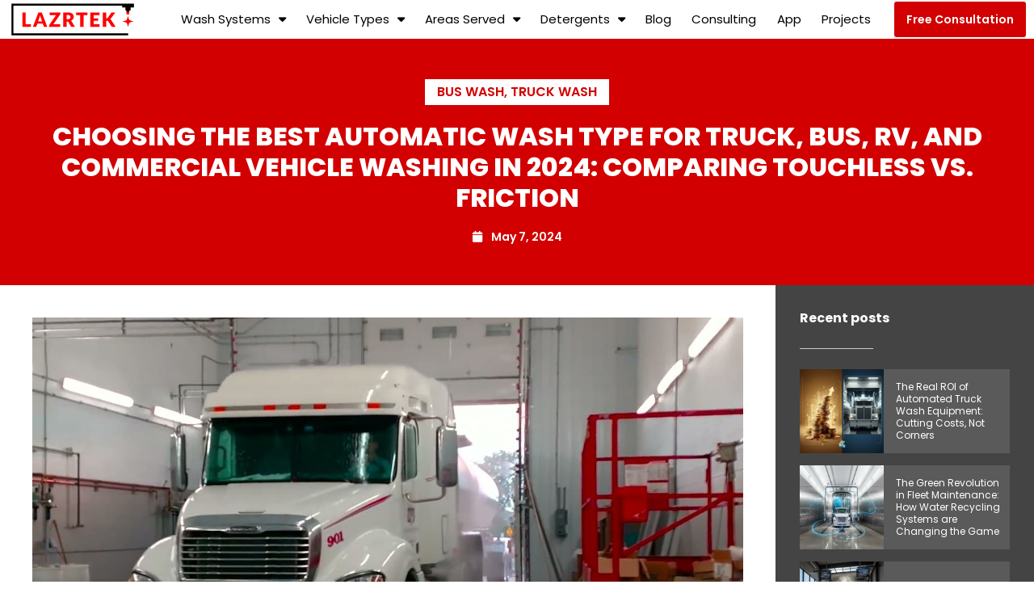

--- FILE ---
content_type: text/html; charset=UTF-8
request_url: https://lazrtek.com/best-automatic-wash-type-for-truck-bus-rv-and-commercial-vehicle-washing
body_size: 51221
content:
<!DOCTYPE html>
<html lang="en-US" prefix="og: https://ogp.me/ns#">
<head>
<meta charset="UTF-8">
<meta name="viewport" content="width=device-width, initial-scale=1">
	<link rel="profile" href="https://gmpg.org/xfn/11"> 
	
<!-- Search Engine Optimization by Rank Math PRO - https://rankmath.com/ -->
<title>Best Automatic Wash Type for Truck, Bus, RV, and Commercial Vehicle Washing</title>
<link data-rocket-prefetch href="https://www.google-analytics.com" rel="dns-prefetch">
<link data-rocket-prefetch href="https://www.googletagmanager.com" rel="dns-prefetch">
<link data-rocket-prefetch href="https://use.fontawesome.com" rel="dns-prefetch">
<link data-rocket-prefetch href="https://tag.trovo-tag.com" rel="dns-prefetch"><link rel="preload" data-rocket-preload as="image" href="https://lazrtek.com/wp-content/uploads/lazrtek-touchless-drive-through-1-18.jpg" imagesrcset="https://lazrtek.com/wp-content/uploads/lazrtek-touchless-drive-through-1-18.jpg 1280w, https://lazrtek.com/wp-content/uploads/lazrtek-touchless-drive-through-1-18-600x338.jpg 600w, https://lazrtek.com/wp-content/uploads/lazrtek-touchless-drive-through-1-18-768x432.jpg 768w" imagesizes="(max-width: 1280px) 100vw, 1280px" fetchpriority="high">
<meta name="description" content="As the demand for efficient and effective truck, bus, RV, and commercial vehicle washing continues to grow, it&#039;s essential to choose the best automati"/>
<meta name="robots" content="follow, index, max-snippet:-1, max-video-preview:-1, max-image-preview:large"/>
<link rel="canonical" href="https://lazrtek.com/best-automatic-wash-type-for-truck-bus-rv-and-commercial-vehicle-washing" />
<meta property="og:locale" content="en_US" />
<meta property="og:type" content="article" />
<meta property="og:title" content="Best Automatic Wash Type for Truck, Bus, RV, and Commercial Vehicle Washing" />
<meta property="og:description" content="As the demand for efficient and effective truck, bus, RV, and commercial vehicle washing continues to grow, it&#039;s essential to choose the best automati" />
<meta property="og:url" content="https://lazrtek.com/best-automatic-wash-type-for-truck-bus-rv-and-commercial-vehicle-washing" />
<meta property="og:site_name" content="LazrTek Truck Wash" />
<meta property="article:publisher" content="https://www.facebook.com/lazrtek/" />
<meta property="article:section" content="Bus Wash" />
<meta property="og:updated_time" content="2024-05-07T11:37:40-05:00" />
<meta property="og:image" content="https://lazrtek.com/wp-content/uploads/lazrtek-touchless-drive-through-1-18.jpg" />
<meta property="og:image:secure_url" content="https://lazrtek.com/wp-content/uploads/lazrtek-touchless-drive-through-1-18.jpg" />
<meta property="og:image:width" content="1280" />
<meta property="og:image:height" content="720" />
<meta property="og:image:alt" content="Automatic Wash" />
<meta property="og:image:type" content="image/jpeg" />
<meta property="article:published_time" content="2024-05-07T11:37:37-05:00" />
<meta property="article:modified_time" content="2024-05-07T11:37:40-05:00" />
<meta name="twitter:card" content="summary_large_image" />
<meta name="twitter:title" content="Best Automatic Wash Type for Truck, Bus, RV, and Commercial Vehicle Washing" />
<meta name="twitter:description" content="As the demand for efficient and effective truck, bus, RV, and commercial vehicle washing continues to grow, it&#039;s essential to choose the best automati" />
<meta name="twitter:image" content="https://lazrtek.com/wp-content/uploads/lazrtek-touchless-drive-through-1-18.jpg" />
<meta name="twitter:label1" content="Written by" />
<meta name="twitter:data1" content="Noah Buckles" />
<meta name="twitter:label2" content="Time to read" />
<meta name="twitter:data2" content="9 minutes" />
<script type="application/ld+json" class="rank-math-schema-pro">{"@context":"https://schema.org","@graph":[{"@type":"Place","@id":"https://lazrtek.com/#place","geo":{"@type":"GeoCoordinates","latitude":"32.803565696124664","longitude":" -96.79827748147085"},"hasMap":"https://www.google.com/maps/search/?api=1&amp;query=32.803565696124664, -96.79827748147085","address":{"@type":"PostalAddress","streetAddress":"3232 McKinney Avenue Ste 500","addressLocality":"Dallas","addressRegion":"TX","postalCode":"75204","addressCountry":"USA"}},{"@type":"Organization","@id":"https://lazrtek.com/#organization","name":"LazrTek Truck Wash","url":"https://lazrtek.com","sameAs":["https://www.facebook.com/lazrtek/"],"email":"contact@lazrtek.com","address":{"@type":"PostalAddress","streetAddress":"3232 McKinney Avenue Ste 500","addressLocality":"Dallas","addressRegion":"TX","postalCode":"75204","addressCountry":"USA"},"logo":{"@type":"ImageObject","@id":"https://lazrtek.com/#logo","url":"https://lazrtek.com/wp-content/uploads/lazrtek-favicon.png","contentUrl":"https://lazrtek.com/wp-content/uploads/lazrtek-favicon.png","caption":"LazrTek Truck Wash","inLanguage":"en-US","width":"600","height":"600"},"contactPoint":[{"@type":"ContactPoint","telephone":"+1-469-536-8478","contactType":"customer support"}],"location":{"@id":"https://lazrtek.com/#place"}},{"@type":"WebSite","@id":"https://lazrtek.com/#website","url":"https://lazrtek.com","name":"LazrTek Truck Wash","publisher":{"@id":"https://lazrtek.com/#organization"},"inLanguage":"en-US"},{"@type":"ImageObject","@id":"https://lazrtek.com/wp-content/uploads/lazrtek-touchless-drive-through-1-18.jpg","url":"https://lazrtek.com/wp-content/uploads/lazrtek-touchless-drive-through-1-18.jpg","width":"1280","height":"720","inLanguage":"en-US"},{"@type":"BreadcrumbList","@id":"https://lazrtek.com/best-automatic-wash-type-for-truck-bus-rv-and-commercial-vehicle-washing#breadcrumb","itemListElement":[{"@type":"ListItem","position":"1","item":{"@id":"https://lazrtek.com","name":"Home"}},{"@type":"ListItem","position":"2","item":{"@id":"https://lazrtek.com/best-automatic-wash-type-for-truck-bus-rv-and-commercial-vehicle-washing","name":"Choosing the Best Automatic Wash Type for Truck, Bus, RV, and Commercial Vehicle Washing in 2024: Comparing Touchless vs. Friction"}}]},{"@type":"WebPage","@id":"https://lazrtek.com/best-automatic-wash-type-for-truck-bus-rv-and-commercial-vehicle-washing#webpage","url":"https://lazrtek.com/best-automatic-wash-type-for-truck-bus-rv-and-commercial-vehicle-washing","name":"Best Automatic Wash Type for Truck, Bus, RV, and Commercial Vehicle Washing","datePublished":"2024-05-07T11:37:37-05:00","dateModified":"2024-05-07T11:37:40-05:00","isPartOf":{"@id":"https://lazrtek.com/#website"},"primaryImageOfPage":{"@id":"https://lazrtek.com/wp-content/uploads/lazrtek-touchless-drive-through-1-18.jpg"},"inLanguage":"en-US","breadcrumb":{"@id":"https://lazrtek.com/best-automatic-wash-type-for-truck-bus-rv-and-commercial-vehicle-washing#breadcrumb"}},{"@type":"BlogPosting","headline":"Best Automatic Wash Type for Truck, Bus, RV, and Commercial Vehicle Washing","keywords":"Automatic Wash","datePublished":"2024-05-07T11:37:37-05:00","dateModified":"2024-05-07T11:37:40-05:00","publisher":{"@id":"https://lazrtek.com/#organization"},"description":"As the demand for efficient and effective truck, bus, RV, and commercial vehicle washing continues to grow, it&#039;s essential to choose the best automati","name":"Best Automatic Wash Type for Truck, Bus, RV, and Commercial Vehicle Washing","@id":"https://lazrtek.com/best-automatic-wash-type-for-truck-bus-rv-and-commercial-vehicle-washing#richSnippet","isPartOf":{"@id":"https://lazrtek.com/best-automatic-wash-type-for-truck-bus-rv-and-commercial-vehicle-washing#webpage"},"image":{"@id":"https://lazrtek.com/wp-content/uploads/lazrtek-touchless-drive-through-1-18.jpg"},"inLanguage":"en-US","mainEntityOfPage":{"@id":"https://lazrtek.com/best-automatic-wash-type-for-truck-bus-rv-and-commercial-vehicle-washing#webpage"}}]}</script>
<!-- /Rank Math WordPress SEO plugin -->

<link rel='dns-prefetch' href='//use.fontawesome.com' />

<link rel="alternate" type="application/rss+xml" title="LazrTek &raquo; Feed" href="https://lazrtek.com/feed" />
<link rel="alternate" type="application/rss+xml" title="LazrTek &raquo; Comments Feed" href="https://lazrtek.com/comments/feed" />
<link rel="alternate" title="oEmbed (JSON)" type="application/json+oembed" href="https://lazrtek.com/wp-json/oembed/1.0/embed?url=https%3A%2F%2Flazrtek.com%2Fbest-automatic-wash-type-for-truck-bus-rv-and-commercial-vehicle-washing" />
<link rel="alternate" title="oEmbed (XML)" type="text/xml+oembed" href="https://lazrtek.com/wp-json/oembed/1.0/embed?url=https%3A%2F%2Flazrtek.com%2Fbest-automatic-wash-type-for-truck-bus-rv-and-commercial-vehicle-washing&#038;format=xml" />
<style id='wp-img-auto-sizes-contain-inline-css'>
img:is([sizes=auto i],[sizes^="auto," i]){contain-intrinsic-size:3000px 1500px}
/*# sourceURL=wp-img-auto-sizes-contain-inline-css */
</style>
<link rel='stylesheet' id='astra-theme-css-css' href='https://lazrtek.com/wp-content/themes/astra/assets/css/minified/main.min.css?ver=4.12.0' media='all' />
<style id='astra-theme-css-inline-css'>
.ast-no-sidebar .entry-content .alignfull {margin-left: calc( -50vw + 50%);margin-right: calc( -50vw + 50%);max-width: 100vw;width: 100vw;}.ast-no-sidebar .entry-content .alignwide {margin-left: calc(-41vw + 50%);margin-right: calc(-41vw + 50%);max-width: unset;width: unset;}.ast-no-sidebar .entry-content .alignfull .alignfull,.ast-no-sidebar .entry-content .alignfull .alignwide,.ast-no-sidebar .entry-content .alignwide .alignfull,.ast-no-sidebar .entry-content .alignwide .alignwide,.ast-no-sidebar .entry-content .wp-block-column .alignfull,.ast-no-sidebar .entry-content .wp-block-column .alignwide{width: 100%;margin-left: auto;margin-right: auto;}.wp-block-gallery,.blocks-gallery-grid {margin: 0;}.wp-block-separator {max-width: 100px;}.wp-block-separator.is-style-wide,.wp-block-separator.is-style-dots {max-width: none;}.entry-content .has-2-columns .wp-block-column:first-child {padding-right: 10px;}.entry-content .has-2-columns .wp-block-column:last-child {padding-left: 10px;}@media (max-width: 782px) {.entry-content .wp-block-columns .wp-block-column {flex-basis: 100%;}.entry-content .has-2-columns .wp-block-column:first-child {padding-right: 0;}.entry-content .has-2-columns .wp-block-column:last-child {padding-left: 0;}}body .entry-content .wp-block-latest-posts {margin-left: 0;}body .entry-content .wp-block-latest-posts li {list-style: none;}.ast-no-sidebar .ast-container .entry-content .wp-block-latest-posts {margin-left: 0;}.ast-header-break-point .entry-content .alignwide {margin-left: auto;margin-right: auto;}.entry-content .blocks-gallery-item img {margin-bottom: auto;}.wp-block-pullquote {border-top: 4px solid #555d66;border-bottom: 4px solid #555d66;color: #40464d;}:root{--ast-post-nav-space:0;--ast-container-default-xlg-padding:6.67em;--ast-container-default-lg-padding:5.67em;--ast-container-default-slg-padding:4.34em;--ast-container-default-md-padding:3.34em;--ast-container-default-sm-padding:6.67em;--ast-container-default-xs-padding:2.4em;--ast-container-default-xxs-padding:1.4em;--ast-code-block-background:#EEEEEE;--ast-comment-inputs-background:#FAFAFA;--ast-normal-container-width:1600px;--ast-narrow-container-width:750px;--ast-blog-title-font-weight:normal;--ast-blog-meta-weight:inherit;--ast-global-color-primary:var(--ast-global-color-5);--ast-global-color-secondary:var(--ast-global-color-4);--ast-global-color-alternate-background:var(--ast-global-color-7);--ast-global-color-subtle-background:var(--ast-global-color-6);--ast-bg-style-guide:var( --ast-global-color-secondary,--ast-global-color-5 );--ast-shadow-style-guide:0px 0px 4px 0 #00000057;--ast-global-dark-bg-style:#fff;--ast-global-dark-lfs:#fbfbfb;--ast-widget-bg-color:#fafafa;--ast-wc-container-head-bg-color:#fbfbfb;--ast-title-layout-bg:#eeeeee;--ast-search-border-color:#e7e7e7;--ast-lifter-hover-bg:#e6e6e6;--ast-gallery-block-color:#000;--srfm-color-input-label:var(--ast-global-color-2);}html{font-size:100%;}a,.page-title{color:#d20000;}a:hover,a:focus{color:#a00000;}body,button,input,select,textarea,.ast-button,.ast-custom-button{font-family:-apple-system,BlinkMacSystemFont,Segoe UI,Roboto,Oxygen-Sans,Ubuntu,Cantarell,Helvetica Neue,sans-serif;font-weight:inherit;font-size:16px;font-size:1rem;line-height:var(--ast-body-line-height,1.65em);}blockquote{color:#000000;}p,.entry-content p{margin-bottom:0.5em;}h1,h2,h3,h4,h5,h6,.entry-content :where(h1,h2,h3,h4,h5,h6),.site-title,.site-title a{font-family:'Poppins',sans-serif;font-weight:400;}.ast-site-identity .site-title a{color:var(--ast-global-color-2);}.site-title{font-size:35px;font-size:2.1875rem;display:block;}.site-header .site-description{font-size:15px;font-size:0.9375rem;display:none;}.entry-title{font-size:26px;font-size:1.625rem;}.archive .ast-article-post .ast-article-inner,.blog .ast-article-post .ast-article-inner,.archive .ast-article-post .ast-article-inner:hover,.blog .ast-article-post .ast-article-inner:hover{overflow:hidden;}h1,.entry-content :where(h1){font-size:40px;font-size:2.5rem;font-weight:700;font-family:'Poppins',sans-serif;line-height:1.4em;}h2,.entry-content :where(h2){font-size:32px;font-size:2rem;font-weight:400;font-family:'Poppins',sans-serif;line-height:1.3em;}h3,.entry-content :where(h3){font-size:26px;font-size:1.625rem;font-family:'Poppins',sans-serif;line-height:1.3em;}h4,.entry-content :where(h4){font-size:24px;font-size:1.5rem;line-height:1.2em;font-family:'Poppins',sans-serif;}h5,.entry-content :where(h5){font-size:20px;font-size:1.25rem;line-height:1.2em;font-family:'Poppins',sans-serif;}h6,.entry-content :where(h6){font-size:16px;font-size:1rem;line-height:1.25em;font-family:'Poppins',sans-serif;}::selection{background-color:#d20000;color:#ffffff;}body,h1,h2,h3,h4,h5,h6,.entry-title a,.entry-content :where(h1,h2,h3,h4,h5,h6){color:#444444;}.tagcloud a:hover,.tagcloud a:focus,.tagcloud a.current-item{color:#ffffff;border-color:#d20000;background-color:#d20000;}input:focus,input[type="text"]:focus,input[type="email"]:focus,input[type="url"]:focus,input[type="password"]:focus,input[type="reset"]:focus,input[type="search"]:focus,textarea:focus{border-color:#d20000;}input[type="radio"]:checked,input[type=reset],input[type="checkbox"]:checked,input[type="checkbox"]:hover:checked,input[type="checkbox"]:focus:checked,input[type=range]::-webkit-slider-thumb{border-color:#d20000;background-color:#d20000;box-shadow:none;}.site-footer a:hover + .post-count,.site-footer a:focus + .post-count{background:#d20000;border-color:#d20000;}.single .nav-links .nav-previous,.single .nav-links .nav-next{color:#d20000;}.entry-meta,.entry-meta *{line-height:1.45;color:#d20000;}.entry-meta a:not(.ast-button):hover,.entry-meta a:not(.ast-button):hover *,.entry-meta a:not(.ast-button):focus,.entry-meta a:not(.ast-button):focus *,.page-links > .page-link,.page-links .page-link:hover,.post-navigation a:hover{color:#a00000;}#cat option,.secondary .calendar_wrap thead a,.secondary .calendar_wrap thead a:visited{color:#d20000;}.secondary .calendar_wrap #today,.ast-progress-val span{background:#d20000;}.secondary a:hover + .post-count,.secondary a:focus + .post-count{background:#d20000;border-color:#d20000;}.calendar_wrap #today > a{color:#ffffff;}.page-links .page-link,.single .post-navigation a{color:#d20000;}.ast-search-menu-icon .search-form button.search-submit{padding:0 4px;}.ast-search-menu-icon form.search-form{padding-right:0;}.ast-search-menu-icon.slide-search input.search-field{width:0;}.ast-header-search .ast-search-menu-icon.ast-dropdown-active .search-form,.ast-header-search .ast-search-menu-icon.ast-dropdown-active .search-field:focus{transition:all 0.2s;}.search-form input.search-field:focus{outline:none;}.widget-title,.widget .wp-block-heading{font-size:22px;font-size:1.375rem;color:#444444;}.single .ast-author-details .author-title{color:#a00000;}.ast-search-menu-icon.slide-search a:focus-visible:focus-visible,.astra-search-icon:focus-visible,#close:focus-visible,a:focus-visible,.ast-menu-toggle:focus-visible,.site .skip-link:focus-visible,.wp-block-loginout input:focus-visible,.wp-block-search.wp-block-search__button-inside .wp-block-search__inside-wrapper,.ast-header-navigation-arrow:focus-visible,.woocommerce .wc-proceed-to-checkout > .checkout-button:focus-visible,.woocommerce .woocommerce-MyAccount-navigation ul li a:focus-visible,.ast-orders-table__row .ast-orders-table__cell:focus-visible,.woocommerce .woocommerce-order-details .order-again > .button:focus-visible,.woocommerce .woocommerce-message a.button.wc-forward:focus-visible,.woocommerce #minus_qty:focus-visible,.woocommerce #plus_qty:focus-visible,a#ast-apply-coupon:focus-visible,.woocommerce .woocommerce-info a:focus-visible,.woocommerce .astra-shop-summary-wrap a:focus-visible,.woocommerce a.wc-forward:focus-visible,#ast-apply-coupon:focus-visible,.woocommerce-js .woocommerce-mini-cart-item a.remove:focus-visible,#close:focus-visible,.button.search-submit:focus-visible,#search_submit:focus,.normal-search:focus-visible,.ast-header-account-wrap:focus-visible,.woocommerce .ast-on-card-button.ast-quick-view-trigger:focus,.astra-cart-drawer-close:focus,.ast-single-variation:focus,.ast-woocommerce-product-gallery__image:focus,.ast-button:focus,.woocommerce-product-gallery--with-images [data-controls="prev"]:focus-visible,.woocommerce-product-gallery--with-images [data-controls="next"]:focus-visible,.ast-builder-button-wrap:has(.ast-custom-button-link:focus),.ast-builder-button-wrap .ast-custom-button-link:focus{outline-style:dotted;outline-color:inherit;outline-width:thin;}input:focus,input[type="text"]:focus,input[type="email"]:focus,input[type="url"]:focus,input[type="password"]:focus,input[type="reset"]:focus,input[type="search"]:focus,input[type="number"]:focus,textarea:focus,.wp-block-search__input:focus,[data-section="section-header-mobile-trigger"] .ast-button-wrap .ast-mobile-menu-trigger-minimal:focus,.ast-mobile-popup-drawer.active .menu-toggle-close:focus,.woocommerce-ordering select.orderby:focus,#ast-scroll-top:focus,#coupon_code:focus,.woocommerce-page #comment:focus,.woocommerce #reviews #respond input#submit:focus,.woocommerce a.add_to_cart_button:focus,.woocommerce .button.single_add_to_cart_button:focus,.woocommerce .woocommerce-cart-form button:focus,.woocommerce .woocommerce-cart-form__cart-item .quantity .qty:focus,.woocommerce .woocommerce-billing-fields .woocommerce-billing-fields__field-wrapper .woocommerce-input-wrapper > .input-text:focus,.woocommerce #order_comments:focus,.woocommerce #place_order:focus,.woocommerce .woocommerce-address-fields .woocommerce-address-fields__field-wrapper .woocommerce-input-wrapper > .input-text:focus,.woocommerce .woocommerce-MyAccount-content form button:focus,.woocommerce .woocommerce-MyAccount-content .woocommerce-EditAccountForm .woocommerce-form-row .woocommerce-Input.input-text:focus,.woocommerce .ast-woocommerce-container .woocommerce-pagination ul.page-numbers li a:focus,body #content .woocommerce form .form-row .select2-container--default .select2-selection--single:focus,#ast-coupon-code:focus,.woocommerce.woocommerce-js .quantity input[type=number]:focus,.woocommerce-js .woocommerce-mini-cart-item .quantity input[type=number]:focus,.woocommerce p#ast-coupon-trigger:focus{border-style:dotted;border-color:inherit;border-width:thin;}input{outline:none;}.woocommerce-js input[type=text]:focus,.woocommerce-js input[type=email]:focus,.woocommerce-js textarea:focus,input[type=number]:focus,.comments-area textarea#comment:focus,.comments-area textarea#comment:active,.comments-area .ast-comment-formwrap input[type="text"]:focus,.comments-area .ast-comment-formwrap input[type="text"]:active{outline-style:unset;outline-color:inherit;outline-width:thin;}.ast-logo-title-inline .site-logo-img{padding-right:1em;}.site-logo-img img{ transition:all 0.2s linear;}body .ast-oembed-container *{position:absolute;top:0;width:100%;height:100%;left:0;}body .wp-block-embed-pocket-casts .ast-oembed-container *{position:unset;}.ast-single-post-featured-section + article {margin-top: 2em;}.site-content .ast-single-post-featured-section img {width: 100%;overflow: hidden;object-fit: cover;}.site > .ast-single-related-posts-container {margin-top: 0;}@media (min-width: 922px) {.ast-desktop .ast-container--narrow {max-width: var(--ast-narrow-container-width);margin: 0 auto;}}.ast-page-builder-template .hentry {margin: 0;}.ast-page-builder-template .site-content > .ast-container {max-width: 100%;padding: 0;}.ast-page-builder-template .site .site-content #primary {padding: 0;margin: 0;}.ast-page-builder-template .no-results {text-align: center;margin: 4em auto;}.ast-page-builder-template .ast-pagination {padding: 2em;}.ast-page-builder-template .entry-header.ast-no-title.ast-no-thumbnail {margin-top: 0;}.ast-page-builder-template .entry-header.ast-header-without-markup {margin-top: 0;margin-bottom: 0;}.ast-page-builder-template .entry-header.ast-no-title.ast-no-meta {margin-bottom: 0;}.ast-page-builder-template.single .post-navigation {padding-bottom: 2em;}.ast-page-builder-template.single-post .site-content > .ast-container {max-width: 100%;}.ast-page-builder-template .entry-header {margin-top: 4em;margin-left: auto;margin-right: auto;padding-left: 20px;padding-right: 20px;}.single.ast-page-builder-template .entry-header {padding-left: 20px;padding-right: 20px;}.ast-page-builder-template .ast-archive-description {margin: 4em auto 0;padding-left: 20px;padding-right: 20px;}.ast-page-builder-template.ast-no-sidebar .entry-content .alignwide {margin-left: 0;margin-right: 0;}@media (max-width:921.9px){#ast-desktop-header{display:none;}}@media (min-width:922px){#ast-mobile-header{display:none;}}@media( max-width: 420px ) {.single .nav-links .nav-previous,.single .nav-links .nav-next {width: 100%;text-align: center;}}.wp-block-buttons.aligncenter{justify-content:center;}@media (max-width:921px){.ast-theme-transparent-header #primary,.ast-theme-transparent-header #secondary{padding:0;}}@media (max-width:921px){.ast-plain-container.ast-no-sidebar #primary{padding:0;}}.ast-plain-container.ast-no-sidebar #primary{margin-top:0;margin-bottom:0;}@media (min-width:1200px){.wp-block-group .has-background{padding:20px;}}@media (min-width:1200px){.ast-page-builder-template.ast-no-sidebar .entry-content .wp-block-cover.alignwide,.ast-page-builder-template.ast-no-sidebar .entry-content .wp-block-cover.alignfull{padding-right:0;padding-left:0;}}@media (min-width:1200px){.wp-block-cover-image.alignwide .wp-block-cover__inner-container,.wp-block-cover.alignwide .wp-block-cover__inner-container,.wp-block-cover-image.alignfull .wp-block-cover__inner-container,.wp-block-cover.alignfull .wp-block-cover__inner-container{width:100%;}}.wp-block-columns{margin-bottom:unset;}.wp-block-image.size-full{margin:2rem 0;}.wp-block-separator.has-background{padding:0;}.wp-block-gallery{margin-bottom:1.6em;}.wp-block-group{padding-top:4em;padding-bottom:4em;}.wp-block-group__inner-container .wp-block-columns:last-child,.wp-block-group__inner-container :last-child,.wp-block-table table{margin-bottom:0;}.blocks-gallery-grid{width:100%;}.wp-block-navigation-link__content{padding:5px 0;}.wp-block-group .wp-block-group .has-text-align-center,.wp-block-group .wp-block-column .has-text-align-center{max-width:100%;}.has-text-align-center{margin:0 auto;}@media (min-width:1200px){.wp-block-cover__inner-container,.alignwide .wp-block-group__inner-container,.alignfull .wp-block-group__inner-container{max-width:1200px;margin:0 auto;}.wp-block-group.alignnone,.wp-block-group.aligncenter,.wp-block-group.alignleft,.wp-block-group.alignright,.wp-block-group.alignwide,.wp-block-columns.alignwide{margin:2rem 0 1rem 0;}}@media (max-width:1200px){.wp-block-group{padding:3em;}.wp-block-group .wp-block-group{padding:1.5em;}.wp-block-columns,.wp-block-column{margin:1rem 0;}}@media (min-width:921px){.wp-block-columns .wp-block-group{padding:2em;}}@media (max-width:544px){.wp-block-cover-image .wp-block-cover__inner-container,.wp-block-cover .wp-block-cover__inner-container{width:unset;}.wp-block-cover,.wp-block-cover-image{padding:2em 0;}.wp-block-group,.wp-block-cover{padding:2em;}.wp-block-media-text__media img,.wp-block-media-text__media video{width:unset;max-width:100%;}.wp-block-media-text.has-background .wp-block-media-text__content{padding:1em;}}.wp-block-image.aligncenter{margin-left:auto;margin-right:auto;}.wp-block-table.aligncenter{margin-left:auto;margin-right:auto;}@media (min-width:544px){.entry-content .wp-block-media-text.has-media-on-the-right .wp-block-media-text__content{padding:0 8% 0 0;}.entry-content .wp-block-media-text .wp-block-media-text__content{padding:0 0 0 8%;}.ast-plain-container .site-content .entry-content .has-custom-content-position.is-position-bottom-left > *,.ast-plain-container .site-content .entry-content .has-custom-content-position.is-position-bottom-right > *,.ast-plain-container .site-content .entry-content .has-custom-content-position.is-position-top-left > *,.ast-plain-container .site-content .entry-content .has-custom-content-position.is-position-top-right > *,.ast-plain-container .site-content .entry-content .has-custom-content-position.is-position-center-right > *,.ast-plain-container .site-content .entry-content .has-custom-content-position.is-position-center-left > *{margin:0;}}@media (max-width:544px){.entry-content .wp-block-media-text .wp-block-media-text__content{padding:8% 0;}.wp-block-media-text .wp-block-media-text__media img{width:auto;max-width:100%;}}.wp-block-button.is-style-outline .wp-block-button__link{border-color:#d20000;border-top-width:2px;border-right-width:2px;border-bottom-width:2px;border-left-width:2px;}div.wp-block-button.is-style-outline > .wp-block-button__link:not(.has-text-color),div.wp-block-button.wp-block-button__link.is-style-outline:not(.has-text-color){color:#d20000;}.wp-block-button.is-style-outline .wp-block-button__link:hover,.wp-block-buttons .wp-block-button.is-style-outline .wp-block-button__link:focus,.wp-block-buttons .wp-block-button.is-style-outline > .wp-block-button__link:not(.has-text-color):hover,.wp-block-buttons .wp-block-button.wp-block-button__link.is-style-outline:not(.has-text-color):hover{color:#ffffff;background-color:#a00000;border-color:#a00000;}.post-page-numbers.current .page-link,.ast-pagination .page-numbers.current{color:#ffffff;border-color:#d20000;background-color:#d20000;}@media (max-width:921px){.wp-block-button.is-style-outline .wp-block-button__link{padding-top:calc(15px - 2px);padding-right:calc(30px - 2px);padding-bottom:calc(15px - 2px);padding-left:calc(30px - 2px);}}@media (max-width:544px){.wp-block-button.is-style-outline .wp-block-button__link{padding-top:calc(15px - 2px);padding-right:calc(30px - 2px);padding-bottom:calc(15px - 2px);padding-left:calc(30px - 2px);}}@media (min-width:544px){.entry-content > .alignleft{margin-right:20px;}.entry-content > .alignright{margin-left:20px;}.wp-block-group.has-background{padding:20px;}}.wp-block-buttons .wp-block-button.is-style-outline .wp-block-button__link.wp-element-button,.ast-outline-button,.wp-block-uagb-buttons-child .uagb-buttons-repeater.ast-outline-button{border-color:#d20000;border-top-width:2px;border-right-width:2px;border-bottom-width:2px;border-left-width:2px;font-family:inherit;font-weight:inherit;line-height:1em;}.wp-block-buttons .wp-block-button.is-style-outline > .wp-block-button__link:not(.has-text-color),.wp-block-buttons .wp-block-button.wp-block-button__link.is-style-outline:not(.has-text-color),.ast-outline-button{color:#d20000;}.wp-block-button.is-style-outline .wp-block-button__link:hover,.wp-block-buttons .wp-block-button.is-style-outline .wp-block-button__link:focus,.wp-block-buttons .wp-block-button.is-style-outline > .wp-block-button__link:not(.has-text-color):hover,.wp-block-buttons .wp-block-button.wp-block-button__link.is-style-outline:not(.has-text-color):hover,.ast-outline-button:hover,.ast-outline-button:focus,.wp-block-uagb-buttons-child .uagb-buttons-repeater.ast-outline-button:hover,.wp-block-uagb-buttons-child .uagb-buttons-repeater.ast-outline-button:focus{color:#ffffff;background-color:#a00000;border-color:#a00000;}.wp-block-button .wp-block-button__link.wp-element-button.is-style-outline:not(.has-background),.wp-block-button.is-style-outline>.wp-block-button__link.wp-element-button:not(.has-background),.ast-outline-button{background-color:transparent;}.entry-content[data-ast-blocks-layout] > figure{margin-bottom:1em;}.elementor-widget-container .elementor-loop-container .e-loop-item[data-elementor-type="loop-item"]{width:100%;}.review-rating{display:flex;align-items:center;order:2;}@media (max-width:921px){.ast-left-sidebar #content > .ast-container{display:flex;flex-direction:column-reverse;width:100%;}.ast-separate-container .ast-article-post,.ast-separate-container .ast-article-single{padding:1.5em 2.14em;}.ast-author-box img.avatar{margin:20px 0 0 0;}}@media (min-width:922px){.ast-separate-container.ast-right-sidebar #primary,.ast-separate-container.ast-left-sidebar #primary{border:0;}.search-no-results.ast-separate-container #primary{margin-bottom:4em;}}.wp-block-button .wp-block-button__link{color:#ffffff;}.wp-block-button .wp-block-button__link:hover,.wp-block-button .wp-block-button__link:focus{color:#ffffff;background-color:#a00000;border-color:#a00000;}.elementor-widget-heading h1.elementor-heading-title{line-height:1.4em;}.elementor-widget-heading h2.elementor-heading-title{line-height:1.3em;}.elementor-widget-heading h3.elementor-heading-title{line-height:1.3em;}.elementor-widget-heading h4.elementor-heading-title{line-height:1.2em;}.elementor-widget-heading h5.elementor-heading-title{line-height:1.2em;}.elementor-widget-heading h6.elementor-heading-title{line-height:1.25em;}.wp-block-button .wp-block-button__link{border:none;background-color:#d20000;color:#ffffff;font-family:inherit;font-weight:inherit;line-height:1em;padding:15px 30px;}.wp-block-button.is-style-outline .wp-block-button__link{border-style:solid;border-top-width:2px;border-right-width:2px;border-left-width:2px;border-bottom-width:2px;border-color:#d20000;padding-top:calc(15px - 2px);padding-right:calc(30px - 2px);padding-bottom:calc(15px - 2px);padding-left:calc(30px - 2px);}@media (max-width:921px){.wp-block-button .wp-block-button__link{border:none;padding:15px 30px;}.wp-block-button.is-style-outline .wp-block-button__link{padding-top:calc(15px - 2px);padding-right:calc(30px - 2px);padding-bottom:calc(15px - 2px);padding-left:calc(30px - 2px);}}@media (max-width:544px){.wp-block-button .wp-block-button__link{border:none;padding:15px 30px;}.wp-block-button.is-style-outline .wp-block-button__link{padding-top:calc(15px - 2px);padding-right:calc(30px - 2px);padding-bottom:calc(15px - 2px);padding-left:calc(30px - 2px);}}.menu-toggle,button,.ast-button,.ast-custom-button,.button,input#submit,input[type="button"],input[type="submit"],input[type="reset"]{border-style:solid;border-top-width:0;border-right-width:0;border-left-width:0;border-bottom-width:0;color:#ffffff;border-color:#d20000;background-color:#d20000;padding-top:10px;padding-right:40px;padding-bottom:10px;padding-left:40px;font-family:inherit;font-weight:inherit;line-height:1em;}button:focus,.menu-toggle:hover,button:hover,.ast-button:hover,.ast-custom-button:hover .button:hover,.ast-custom-button:hover ,input[type=reset]:hover,input[type=reset]:focus,input#submit:hover,input#submit:focus,input[type="button"]:hover,input[type="button"]:focus,input[type="submit"]:hover,input[type="submit"]:focus{color:#ffffff;background-color:#a00000;border-color:#a00000;}@media (max-width:921px){.ast-mobile-header-stack .main-header-bar .ast-search-menu-icon{display:inline-block;}.ast-header-break-point.ast-header-custom-item-outside .ast-mobile-header-stack .main-header-bar .ast-search-icon{margin:0;}.ast-comment-avatar-wrap img{max-width:2.5em;}.ast-comment-meta{padding:0 1.8888em 1.3333em;}.ast-separate-container .ast-comment-list li.depth-1{padding:1.5em 2.14em;}.ast-separate-container .comment-respond{padding:2em 2.14em;}}@media (min-width:544px){.ast-container{max-width:100%;}}@media (max-width:544px){.ast-separate-container .ast-article-post,.ast-separate-container .ast-article-single,.ast-separate-container .comments-title,.ast-separate-container .ast-archive-description{padding:1.5em 1em;}.ast-separate-container #content .ast-container{padding-left:0.54em;padding-right:0.54em;}.ast-separate-container .ast-comment-list .bypostauthor{padding:.5em;}.ast-search-menu-icon.ast-dropdown-active .search-field{width:170px;}} #ast-mobile-header .ast-site-header-cart-li a{pointer-events:none;}@media (min-width:545px){.ast-page-builder-template .comments-area,.single.ast-page-builder-template .entry-header,.single.ast-page-builder-template .post-navigation,.single.ast-page-builder-template .ast-single-related-posts-container{max-width:1640px;margin-left:auto;margin-right:auto;}}.ast-no-sidebar.ast-separate-container .entry-content .alignfull {margin-left: -6.67em;margin-right: -6.67em;width: auto;}@media (max-width: 1200px) {.ast-no-sidebar.ast-separate-container .entry-content .alignfull {margin-left: -2.4em;margin-right: -2.4em;}}@media (max-width: 768px) {.ast-no-sidebar.ast-separate-container .entry-content .alignfull {margin-left: -2.14em;margin-right: -2.14em;}}@media (max-width: 544px) {.ast-no-sidebar.ast-separate-container .entry-content .alignfull {margin-left: -1em;margin-right: -1em;}}.ast-no-sidebar.ast-separate-container .entry-content .alignwide {margin-left: -20px;margin-right: -20px;}.ast-no-sidebar.ast-separate-container .entry-content .wp-block-column .alignfull,.ast-no-sidebar.ast-separate-container .entry-content .wp-block-column .alignwide {margin-left: auto;margin-right: auto;width: 100%;}@media (max-width:921px){.site-title{display:block;}.site-header .site-description{display:none;}h1,.entry-content :where(h1){font-size:30px;}h2,.entry-content :where(h2){font-size:25px;}h3,.entry-content :where(h3){font-size:20px;}}@media (max-width:544px){.site-title{display:block;}.site-header .site-description{display:none;}h1,.entry-content :where(h1){font-size:30px;}h2,.entry-content :where(h2){font-size:25px;}h3,.entry-content :where(h3){font-size:20px;}}@media (max-width:921px){html{font-size:91.2%;}}@media (max-width:544px){html{font-size:91.2%;}}@media (min-width:922px){.ast-container{max-width:1640px;}}@media (min-width:922px){.site-content .ast-container{display:flex;}}@media (max-width:921px){.site-content .ast-container{flex-direction:column;}}@media (min-width:922px){.main-header-menu .sub-menu .menu-item.ast-left-align-sub-menu:hover > .sub-menu,.main-header-menu .sub-menu .menu-item.ast-left-align-sub-menu.focus > .sub-menu{margin-left:-0px;}}.site .comments-area{padding-bottom:3em;}blockquote {padding: 1.2em;}.ast-header-break-point .ast-mobile-header-wrap .ast-above-header-wrap .main-header-bar-navigation .inline-on-mobile .menu-item .menu-link,.ast-header-break-point .ast-mobile-header-wrap .ast-main-header-wrap .main-header-bar-navigation .inline-on-mobile .menu-item .menu-link,.ast-header-break-point .ast-mobile-header-wrap .ast-below-header-wrap .main-header-bar-navigation .inline-on-mobile .menu-item .menu-link {border: none;}.ast-header-break-point .ast-mobile-header-wrap .ast-above-header-wrap .main-header-bar-navigation .inline-on-mobile .menu-item-has-children > .ast-menu-toggle::before,.ast-header-break-point .ast-mobile-header-wrap .ast-main-header-wrap .main-header-bar-navigation .inline-on-mobile .menu-item-has-children > .ast-menu-toggle::before,.ast-header-break-point .ast-mobile-header-wrap .ast-below-header-wrap .main-header-bar-navigation .inline-on-mobile .menu-item-has-children > .ast-menu-toggle::before {font-size: .6rem;}.ast-header-break-point .ast-mobile-header-wrap .ast-flex.inline-on-mobile {flex-wrap: unset;}.ast-header-break-point .ast-mobile-header-wrap .ast-flex.inline-on-mobile .menu-item.ast-submenu-expanded > .sub-menu .menu-link {padding: .1em 1em;}.ast-header-break-point .ast-mobile-header-wrap .ast-flex.inline-on-mobile .menu-item.ast-submenu-expanded > .sub-menu > .menu-item .ast-menu-toggle::before {transform: rotate(-90deg);}.ast-header-break-point .ast-mobile-header-wrap .ast-flex.inline-on-mobile .menu-item.ast-submenu-expanded > .sub-menu > .menu-item.ast-submenu-expanded .ast-menu-toggle::before {transform: rotate(-270deg);}.ast-header-break-point .ast-mobile-header-wrap .ast-flex.inline-on-mobile .menu-item > .sub-menu > .menu-item .menu-link:before {content: none;}.ast-header-break-point .ast-mobile-header-wrap .ast-flex.inline-on-mobile {flex-wrap: unset;}.ast-header-break-point .ast-mobile-header-wrap .ast-flex.inline-on-mobile .menu-item.ast-submenu-expanded > .sub-menu .menu-link {padding: .1em 1em;}.ast-header-break-point .ast-mobile-header-wrap .ast-flex.inline-on-mobile .menu-item.ast-submenu-expanded > .sub-menu > .menu-item .ast-menu-toggle::before {transform: rotate(-90deg);}.ast-header-break-point .ast-mobile-header-wrap .ast-flex.inline-on-mobile .menu-item.ast-submenu-expanded > .sub-menu > .menu-item.ast-submenu-expanded .ast-menu-toggle::before {transform: rotate(-270deg);}.ast-header-break-point .ast-mobile-header-wrap .ast-flex.inline-on-mobile .menu-item > .sub-menu > .menu-item .menu-link:before {content: none;}.ast-header-break-point .inline-on-mobile .sub-menu {width: 150px;}.ast-header-break-point .ast-mobile-header-wrap .ast-flex.inline-on-mobile .menu-item.menu-item-has-children {margin-right: 10px;}.ast-header-break-point .ast-mobile-header-wrap .ast-flex.inline-on-mobile .menu-item.ast-submenu-expanded > .sub-menu {display: block;position: absolute;right: auto;left: 0;}.ast-header-break-point .ast-mobile-header-wrap .ast-flex.inline-on-mobile .menu-item.ast-submenu-expanded > .sub-menu .menu-item .ast-menu-toggle {padding: 0;right: 1em;}.ast-header-break-point .ast-mobile-header-wrap .ast-flex.inline-on-mobile .menu-item.ast-submenu-expanded > .sub-menu > .menu-item > .sub-menu {left: 100%;right: auto;}.ast-header-break-point .ast-mobile-header-wrap .ast-flex.inline-on-mobile .ast-menu-toggle {right: -15px;}.ast-header-break-point .ast-mobile-header-wrap .ast-flex.inline-on-mobile .menu-item.menu-item-has-children {margin-right: 10px;}.ast-header-break-point .ast-mobile-header-wrap .ast-flex.inline-on-mobile .menu-item.ast-submenu-expanded > .sub-menu {display: block;position: absolute;right: auto;left: 0;}.ast-header-break-point .ast-mobile-header-wrap .ast-flex.inline-on-mobile .menu-item.ast-submenu-expanded > .sub-menu > .menu-item > .sub-menu {left: 100%;right: auto;}.ast-header-break-point .ast-mobile-header-wrap .ast-flex.inline-on-mobile .ast-menu-toggle {right: -15px;}:root .has-ast-global-color-0-color{color:var(--ast-global-color-0);}:root .has-ast-global-color-0-background-color{background-color:var(--ast-global-color-0);}:root .wp-block-button .has-ast-global-color-0-color{color:var(--ast-global-color-0);}:root .wp-block-button .has-ast-global-color-0-background-color{background-color:var(--ast-global-color-0);}:root .has-ast-global-color-1-color{color:var(--ast-global-color-1);}:root .has-ast-global-color-1-background-color{background-color:var(--ast-global-color-1);}:root .wp-block-button .has-ast-global-color-1-color{color:var(--ast-global-color-1);}:root .wp-block-button .has-ast-global-color-1-background-color{background-color:var(--ast-global-color-1);}:root .has-ast-global-color-2-color{color:var(--ast-global-color-2);}:root .has-ast-global-color-2-background-color{background-color:var(--ast-global-color-2);}:root .wp-block-button .has-ast-global-color-2-color{color:var(--ast-global-color-2);}:root .wp-block-button .has-ast-global-color-2-background-color{background-color:var(--ast-global-color-2);}:root .has-ast-global-color-3-color{color:var(--ast-global-color-3);}:root .has-ast-global-color-3-background-color{background-color:var(--ast-global-color-3);}:root .wp-block-button .has-ast-global-color-3-color{color:var(--ast-global-color-3);}:root .wp-block-button .has-ast-global-color-3-background-color{background-color:var(--ast-global-color-3);}:root .has-ast-global-color-4-color{color:var(--ast-global-color-4);}:root .has-ast-global-color-4-background-color{background-color:var(--ast-global-color-4);}:root .wp-block-button .has-ast-global-color-4-color{color:var(--ast-global-color-4);}:root .wp-block-button .has-ast-global-color-4-background-color{background-color:var(--ast-global-color-4);}:root .has-ast-global-color-5-color{color:var(--ast-global-color-5);}:root .has-ast-global-color-5-background-color{background-color:var(--ast-global-color-5);}:root .wp-block-button .has-ast-global-color-5-color{color:var(--ast-global-color-5);}:root .wp-block-button .has-ast-global-color-5-background-color{background-color:var(--ast-global-color-5);}:root .has-ast-global-color-6-color{color:var(--ast-global-color-6);}:root .has-ast-global-color-6-background-color{background-color:var(--ast-global-color-6);}:root .wp-block-button .has-ast-global-color-6-color{color:var(--ast-global-color-6);}:root .wp-block-button .has-ast-global-color-6-background-color{background-color:var(--ast-global-color-6);}:root .has-ast-global-color-7-color{color:var(--ast-global-color-7);}:root .has-ast-global-color-7-background-color{background-color:var(--ast-global-color-7);}:root .wp-block-button .has-ast-global-color-7-color{color:var(--ast-global-color-7);}:root .wp-block-button .has-ast-global-color-7-background-color{background-color:var(--ast-global-color-7);}:root .has-ast-global-color-8-color{color:var(--ast-global-color-8);}:root .has-ast-global-color-8-background-color{background-color:var(--ast-global-color-8);}:root .wp-block-button .has-ast-global-color-8-color{color:var(--ast-global-color-8);}:root .wp-block-button .has-ast-global-color-8-background-color{background-color:var(--ast-global-color-8);}:root{--ast-global-color-0:#0170B9;--ast-global-color-1:#3a3a3a;--ast-global-color-2:#3a3a3a;--ast-global-color-3:#4B4F58;--ast-global-color-4:#F5F5F5;--ast-global-color-5:#FFFFFF;--ast-global-color-6:#E5E5E5;--ast-global-color-7:#424242;--ast-global-color-8:#000000;}:root {--ast-border-color : #dddddd;}.ast-single-entry-banner {-js-display: flex;display: flex;flex-direction: column;justify-content: center;text-align: center;position: relative;background: var(--ast-title-layout-bg);}.ast-single-entry-banner[data-banner-layout="layout-1"] {max-width: 1600px;background: inherit;padding: 20px 0;}.ast-single-entry-banner[data-banner-width-type="custom"] {margin: 0 auto;width: 100%;}.ast-single-entry-banner + .site-content .entry-header {margin-bottom: 0;}.site .ast-author-avatar {--ast-author-avatar-size: ;}a.ast-underline-text {text-decoration: underline;}.ast-container > .ast-terms-link {position: relative;display: block;}a.ast-button.ast-badge-tax {padding: 4px 8px;border-radius: 3px;font-size: inherit;}header.entry-header{text-align:left;}header.entry-header > *:not(:last-child){margin-bottom:10px;}@media (max-width:921px){header.entry-header{text-align:left;}}@media (max-width:544px){header.entry-header{text-align:left;}}.ast-archive-entry-banner {-js-display: flex;display: flex;flex-direction: column;justify-content: center;text-align: center;position: relative;background: var(--ast-title-layout-bg);}.ast-archive-entry-banner[data-banner-width-type="custom"] {margin: 0 auto;width: 100%;}.ast-archive-entry-banner[data-banner-layout="layout-1"] {background: inherit;padding: 20px 0;text-align: left;}body.archive .ast-archive-description{max-width:1600px;width:100%;text-align:left;padding-top:3em;padding-right:3em;padding-bottom:3em;padding-left:3em;}body.archive .ast-archive-description .ast-archive-title,body.archive .ast-archive-description .ast-archive-title *{font-size:40px;font-size:2.5rem;}body.archive .ast-archive-description > *:not(:last-child){margin-bottom:10px;}@media (max-width:921px){body.archive .ast-archive-description{text-align:left;}}@media (max-width:544px){body.archive .ast-archive-description{text-align:left;}}.ast-breadcrumbs .trail-browse,.ast-breadcrumbs .trail-items,.ast-breadcrumbs .trail-items li{display:inline-block;margin:0;padding:0;border:none;background:inherit;text-indent:0;text-decoration:none;}.ast-breadcrumbs .trail-browse{font-size:inherit;font-style:inherit;font-weight:inherit;color:inherit;}.ast-breadcrumbs .trail-items{list-style:none;}.trail-items li::after{padding:0 0.3em;content:"\00bb";}.trail-items li:last-of-type::after{display:none;}h1,h2,h3,h4,h5,h6,.entry-content :where(h1,h2,h3,h4,h5,h6){color:#d20000;}@media (max-width:921px){.ast-builder-grid-row-container.ast-builder-grid-row-tablet-3-firstrow .ast-builder-grid-row > *:first-child,.ast-builder-grid-row-container.ast-builder-grid-row-tablet-3-lastrow .ast-builder-grid-row > *:last-child{grid-column:1 / -1;}}@media (max-width:544px){.ast-builder-grid-row-container.ast-builder-grid-row-mobile-3-firstrow .ast-builder-grid-row > *:first-child,.ast-builder-grid-row-container.ast-builder-grid-row-mobile-3-lastrow .ast-builder-grid-row > *:last-child{grid-column:1 / -1;}}.elementor-posts-container [CLASS*="ast-width-"]{width:100%;}.elementor-template-full-width .ast-container{display:block;}.elementor-screen-only,.screen-reader-text,.screen-reader-text span,.ui-helper-hidden-accessible{top:0 !important;}@media (max-width:544px){.elementor-element .elementor-wc-products .woocommerce[class*="columns-"] ul.products li.product{width:auto;margin:0;}.elementor-element .woocommerce .woocommerce-result-count{float:none;}}.ast-desktop .ast-mobile-popup-drawer.active .ast-mobile-popup-inner{max-width:35%;}@media (max-width:921px){.ast-mobile-popup-drawer.active .ast-mobile-popup-inner{max-width:90%;}}@media (max-width:544px){.ast-mobile-popup-drawer.active .ast-mobile-popup-inner{max-width:90%;}}.ast-header-break-point .main-header-bar{border-bottom-width:1px;}@media (min-width:922px){.main-header-bar{border-bottom-width:1px;}}.main-header-menu .menu-item,#astra-footer-menu .menu-item,.main-header-bar .ast-masthead-custom-menu-items{-js-display:flex;display:flex;-webkit-box-pack:center;-webkit-justify-content:center;-moz-box-pack:center;-ms-flex-pack:center;justify-content:center;-webkit-box-orient:vertical;-webkit-box-direction:normal;-webkit-flex-direction:column;-moz-box-orient:vertical;-moz-box-direction:normal;-ms-flex-direction:column;flex-direction:column;}.main-header-menu > .menu-item > .menu-link,#astra-footer-menu > .menu-item > .menu-link{height:100%;-webkit-box-align:center;-webkit-align-items:center;-moz-box-align:center;-ms-flex-align:center;align-items:center;-js-display:flex;display:flex;}.ast-header-break-point .main-navigation ul .menu-item .menu-link .icon-arrow:first-of-type svg{top:.2em;margin-top:0px;margin-left:0px;width:.65em;transform:translate(0,-2px) rotateZ(270deg);}.ast-mobile-popup-content .ast-submenu-expanded > .ast-menu-toggle{transform:rotateX(180deg);overflow-y:auto;}@media (min-width:922px){.ast-builder-menu .main-navigation > ul > li:last-child a{margin-right:0;}}.ast-separate-container .ast-article-inner{background-color:transparent;background-image:none;}.ast-separate-container .ast-article-post{background-color:#ffffff;background-image:none;}@media (max-width:921px){.ast-separate-container .ast-article-post{background-color:#ffffff;background-image:none;}}@media (max-width:544px){.ast-separate-container .ast-article-post{background-color:#ffffff;background-image:none;}}.ast-separate-container .ast-article-single:not(.ast-related-post),.woocommerce.ast-separate-container .ast-woocommerce-container,.ast-separate-container .error-404,.ast-separate-container .no-results,.single.ast-separate-container.ast-author-meta,.ast-separate-container .related-posts-title-wrapper,.ast-separate-container .comments-count-wrapper,.ast-box-layout.ast-plain-container .site-content,.ast-padded-layout.ast-plain-container .site-content,.ast-separate-container .ast-archive-description,.ast-separate-container .comments-area .comment-respond,.ast-separate-container .comments-area .ast-comment-list li,.ast-separate-container .comments-area .comments-title{background-color:#ffffff;background-image:none;}@media (max-width:921px){.ast-separate-container .ast-article-single:not(.ast-related-post),.woocommerce.ast-separate-container .ast-woocommerce-container,.ast-separate-container .error-404,.ast-separate-container .no-results,.single.ast-separate-container.ast-author-meta,.ast-separate-container .related-posts-title-wrapper,.ast-separate-container .comments-count-wrapper,.ast-box-layout.ast-plain-container .site-content,.ast-padded-layout.ast-plain-container .site-content,.ast-separate-container .ast-archive-description{background-color:#ffffff;background-image:none;}}@media (max-width:544px){.ast-separate-container .ast-article-single:not(.ast-related-post),.woocommerce.ast-separate-container .ast-woocommerce-container,.ast-separate-container .error-404,.ast-separate-container .no-results,.single.ast-separate-container.ast-author-meta,.ast-separate-container .related-posts-title-wrapper,.ast-separate-container .comments-count-wrapper,.ast-box-layout.ast-plain-container .site-content,.ast-padded-layout.ast-plain-container .site-content,.ast-separate-container .ast-archive-description{background-color:#ffffff;background-image:none;}}.ast-separate-container.ast-two-container #secondary .widget{background-color:#ffffff;background-image:none;}@media (max-width:921px){.ast-separate-container.ast-two-container #secondary .widget{background-color:#ffffff;background-image:none;}}@media (max-width:544px){.ast-separate-container.ast-two-container #secondary .widget{background-color:#ffffff;background-image:none;}}.ast-builder-menu-mobile .main-navigation .menu-item.menu-item-has-children > .ast-menu-toggle{top:0;}.ast-builder-menu-mobile .main-navigation .menu-item-has-children > .menu-link:after{content:unset;}.ast-hfb-header .ast-builder-menu-mobile .main-header-menu,.ast-hfb-header .ast-builder-menu-mobile .main-navigation .menu-item .menu-link,.ast-hfb-header .ast-builder-menu-mobile .main-navigation .menu-item .sub-menu .menu-link{border-style:none;}.ast-builder-menu-mobile .main-navigation .menu-item.menu-item-has-children > .ast-menu-toggle{top:0;}@media (max-width:921px){.ast-builder-menu-mobile .main-navigation .menu-item.menu-item-has-children > .ast-menu-toggle{top:0;}.ast-builder-menu-mobile .main-navigation .menu-item-has-children > .menu-link:after{content:unset;}}@media (max-width:544px){.ast-builder-menu-mobile .main-navigation .menu-item.menu-item-has-children > .ast-menu-toggle{top:0;}}.ast-builder-menu-mobile .main-navigation{display:block;}@media (max-width:921px){.ast-header-break-point .ast-builder-menu-mobile .main-navigation{display:block;}}@media (max-width:544px){.ast-header-break-point .ast-builder-menu-mobile .main-navigation{display:block;}}:root{--e-global-color-astglobalcolor0:#0170B9;--e-global-color-astglobalcolor1:#3a3a3a;--e-global-color-astglobalcolor2:#3a3a3a;--e-global-color-astglobalcolor3:#4B4F58;--e-global-color-astglobalcolor4:#F5F5F5;--e-global-color-astglobalcolor5:#FFFFFF;--e-global-color-astglobalcolor6:#E5E5E5;--e-global-color-astglobalcolor7:#424242;--e-global-color-astglobalcolor8:#000000;}
/*# sourceURL=astra-theme-css-inline-css */
</style>
<link rel='stylesheet' id='astra-google-fonts-css' href='https://lazrtek.com/wp-content/astra-local-fonts/astra-local-fonts.css?ver=4.12.0' media='all' />
<style id='wp-emoji-styles-inline-css'>

	img.wp-smiley, img.emoji {
		display: inline !important;
		border: none !important;
		box-shadow: none !important;
		height: 1em !important;
		width: 1em !important;
		margin: 0 0.07em !important;
		vertical-align: -0.1em !important;
		background: none !important;
		padding: 0 !important;
	}
/*# sourceURL=wp-emoji-styles-inline-css */
</style>
<link rel='stylesheet' id='wp-block-library-css' href='https://lazrtek.com/wp-includes/css/dist/block-library/style.min.css?ver=effcf341491f97117378f9e7e2b965e5' media='all' />
<style id='global-styles-inline-css'>
:root{--wp--preset--aspect-ratio--square: 1;--wp--preset--aspect-ratio--4-3: 4/3;--wp--preset--aspect-ratio--3-4: 3/4;--wp--preset--aspect-ratio--3-2: 3/2;--wp--preset--aspect-ratio--2-3: 2/3;--wp--preset--aspect-ratio--16-9: 16/9;--wp--preset--aspect-ratio--9-16: 9/16;--wp--preset--color--black: #000000;--wp--preset--color--cyan-bluish-gray: #abb8c3;--wp--preset--color--white: #ffffff;--wp--preset--color--pale-pink: #f78da7;--wp--preset--color--vivid-red: #cf2e2e;--wp--preset--color--luminous-vivid-orange: #ff6900;--wp--preset--color--luminous-vivid-amber: #fcb900;--wp--preset--color--light-green-cyan: #7bdcb5;--wp--preset--color--vivid-green-cyan: #00d084;--wp--preset--color--pale-cyan-blue: #8ed1fc;--wp--preset--color--vivid-cyan-blue: #0693e3;--wp--preset--color--vivid-purple: #9b51e0;--wp--preset--color--ast-global-color-0: var(--ast-global-color-0);--wp--preset--color--ast-global-color-1: var(--ast-global-color-1);--wp--preset--color--ast-global-color-2: var(--ast-global-color-2);--wp--preset--color--ast-global-color-3: var(--ast-global-color-3);--wp--preset--color--ast-global-color-4: var(--ast-global-color-4);--wp--preset--color--ast-global-color-5: var(--ast-global-color-5);--wp--preset--color--ast-global-color-6: var(--ast-global-color-6);--wp--preset--color--ast-global-color-7: var(--ast-global-color-7);--wp--preset--color--ast-global-color-8: var(--ast-global-color-8);--wp--preset--gradient--vivid-cyan-blue-to-vivid-purple: linear-gradient(135deg,rgb(6,147,227) 0%,rgb(155,81,224) 100%);--wp--preset--gradient--light-green-cyan-to-vivid-green-cyan: linear-gradient(135deg,rgb(122,220,180) 0%,rgb(0,208,130) 100%);--wp--preset--gradient--luminous-vivid-amber-to-luminous-vivid-orange: linear-gradient(135deg,rgb(252,185,0) 0%,rgb(255,105,0) 100%);--wp--preset--gradient--luminous-vivid-orange-to-vivid-red: linear-gradient(135deg,rgb(255,105,0) 0%,rgb(207,46,46) 100%);--wp--preset--gradient--very-light-gray-to-cyan-bluish-gray: linear-gradient(135deg,rgb(238,238,238) 0%,rgb(169,184,195) 100%);--wp--preset--gradient--cool-to-warm-spectrum: linear-gradient(135deg,rgb(74,234,220) 0%,rgb(151,120,209) 20%,rgb(207,42,186) 40%,rgb(238,44,130) 60%,rgb(251,105,98) 80%,rgb(254,248,76) 100%);--wp--preset--gradient--blush-light-purple: linear-gradient(135deg,rgb(255,206,236) 0%,rgb(152,150,240) 100%);--wp--preset--gradient--blush-bordeaux: linear-gradient(135deg,rgb(254,205,165) 0%,rgb(254,45,45) 50%,rgb(107,0,62) 100%);--wp--preset--gradient--luminous-dusk: linear-gradient(135deg,rgb(255,203,112) 0%,rgb(199,81,192) 50%,rgb(65,88,208) 100%);--wp--preset--gradient--pale-ocean: linear-gradient(135deg,rgb(255,245,203) 0%,rgb(182,227,212) 50%,rgb(51,167,181) 100%);--wp--preset--gradient--electric-grass: linear-gradient(135deg,rgb(202,248,128) 0%,rgb(113,206,126) 100%);--wp--preset--gradient--midnight: linear-gradient(135deg,rgb(2,3,129) 0%,rgb(40,116,252) 100%);--wp--preset--font-size--small: 13px;--wp--preset--font-size--medium: 20px;--wp--preset--font-size--large: 36px;--wp--preset--font-size--x-large: 42px;--wp--preset--font-family--inter: "Inter", sans-serif;--wp--preset--font-family--cardo: Cardo;--wp--preset--spacing--20: 0.44rem;--wp--preset--spacing--30: 0.67rem;--wp--preset--spacing--40: 1rem;--wp--preset--spacing--50: 1.5rem;--wp--preset--spacing--60: 2.25rem;--wp--preset--spacing--70: 3.38rem;--wp--preset--spacing--80: 5.06rem;--wp--preset--shadow--natural: 6px 6px 9px rgba(0, 0, 0, 0.2);--wp--preset--shadow--deep: 12px 12px 50px rgba(0, 0, 0, 0.4);--wp--preset--shadow--sharp: 6px 6px 0px rgba(0, 0, 0, 0.2);--wp--preset--shadow--outlined: 6px 6px 0px -3px rgb(255, 255, 255), 6px 6px rgb(0, 0, 0);--wp--preset--shadow--crisp: 6px 6px 0px rgb(0, 0, 0);}:root { --wp--style--global--content-size: var(--wp--custom--ast-content-width-size);--wp--style--global--wide-size: var(--wp--custom--ast-wide-width-size); }:where(body) { margin: 0; }.wp-site-blocks > .alignleft { float: left; margin-right: 2em; }.wp-site-blocks > .alignright { float: right; margin-left: 2em; }.wp-site-blocks > .aligncenter { justify-content: center; margin-left: auto; margin-right: auto; }:where(.wp-site-blocks) > * { margin-block-start: 24px; margin-block-end: 0; }:where(.wp-site-blocks) > :first-child { margin-block-start: 0; }:where(.wp-site-blocks) > :last-child { margin-block-end: 0; }:root { --wp--style--block-gap: 24px; }:root :where(.is-layout-flow) > :first-child{margin-block-start: 0;}:root :where(.is-layout-flow) > :last-child{margin-block-end: 0;}:root :where(.is-layout-flow) > *{margin-block-start: 24px;margin-block-end: 0;}:root :where(.is-layout-constrained) > :first-child{margin-block-start: 0;}:root :where(.is-layout-constrained) > :last-child{margin-block-end: 0;}:root :where(.is-layout-constrained) > *{margin-block-start: 24px;margin-block-end: 0;}:root :where(.is-layout-flex){gap: 24px;}:root :where(.is-layout-grid){gap: 24px;}.is-layout-flow > .alignleft{float: left;margin-inline-start: 0;margin-inline-end: 2em;}.is-layout-flow > .alignright{float: right;margin-inline-start: 2em;margin-inline-end: 0;}.is-layout-flow > .aligncenter{margin-left: auto !important;margin-right: auto !important;}.is-layout-constrained > .alignleft{float: left;margin-inline-start: 0;margin-inline-end: 2em;}.is-layout-constrained > .alignright{float: right;margin-inline-start: 2em;margin-inline-end: 0;}.is-layout-constrained > .aligncenter{margin-left: auto !important;margin-right: auto !important;}.is-layout-constrained > :where(:not(.alignleft):not(.alignright):not(.alignfull)){max-width: var(--wp--style--global--content-size);margin-left: auto !important;margin-right: auto !important;}.is-layout-constrained > .alignwide{max-width: var(--wp--style--global--wide-size);}body .is-layout-flex{display: flex;}.is-layout-flex{flex-wrap: wrap;align-items: center;}.is-layout-flex > :is(*, div){margin: 0;}body .is-layout-grid{display: grid;}.is-layout-grid > :is(*, div){margin: 0;}body{padding-top: 0px;padding-right: 0px;padding-bottom: 0px;padding-left: 0px;}a:where(:not(.wp-element-button)){text-decoration: none;}:root :where(.wp-element-button, .wp-block-button__link){background-color: #32373c;border-width: 0;color: #fff;font-family: inherit;font-size: inherit;font-style: inherit;font-weight: inherit;letter-spacing: inherit;line-height: inherit;padding-top: calc(0.667em + 2px);padding-right: calc(1.333em + 2px);padding-bottom: calc(0.667em + 2px);padding-left: calc(1.333em + 2px);text-decoration: none;text-transform: inherit;}.has-black-color{color: var(--wp--preset--color--black) !important;}.has-cyan-bluish-gray-color{color: var(--wp--preset--color--cyan-bluish-gray) !important;}.has-white-color{color: var(--wp--preset--color--white) !important;}.has-pale-pink-color{color: var(--wp--preset--color--pale-pink) !important;}.has-vivid-red-color{color: var(--wp--preset--color--vivid-red) !important;}.has-luminous-vivid-orange-color{color: var(--wp--preset--color--luminous-vivid-orange) !important;}.has-luminous-vivid-amber-color{color: var(--wp--preset--color--luminous-vivid-amber) !important;}.has-light-green-cyan-color{color: var(--wp--preset--color--light-green-cyan) !important;}.has-vivid-green-cyan-color{color: var(--wp--preset--color--vivid-green-cyan) !important;}.has-pale-cyan-blue-color{color: var(--wp--preset--color--pale-cyan-blue) !important;}.has-vivid-cyan-blue-color{color: var(--wp--preset--color--vivid-cyan-blue) !important;}.has-vivid-purple-color{color: var(--wp--preset--color--vivid-purple) !important;}.has-ast-global-color-0-color{color: var(--wp--preset--color--ast-global-color-0) !important;}.has-ast-global-color-1-color{color: var(--wp--preset--color--ast-global-color-1) !important;}.has-ast-global-color-2-color{color: var(--wp--preset--color--ast-global-color-2) !important;}.has-ast-global-color-3-color{color: var(--wp--preset--color--ast-global-color-3) !important;}.has-ast-global-color-4-color{color: var(--wp--preset--color--ast-global-color-4) !important;}.has-ast-global-color-5-color{color: var(--wp--preset--color--ast-global-color-5) !important;}.has-ast-global-color-6-color{color: var(--wp--preset--color--ast-global-color-6) !important;}.has-ast-global-color-7-color{color: var(--wp--preset--color--ast-global-color-7) !important;}.has-ast-global-color-8-color{color: var(--wp--preset--color--ast-global-color-8) !important;}.has-black-background-color{background-color: var(--wp--preset--color--black) !important;}.has-cyan-bluish-gray-background-color{background-color: var(--wp--preset--color--cyan-bluish-gray) !important;}.has-white-background-color{background-color: var(--wp--preset--color--white) !important;}.has-pale-pink-background-color{background-color: var(--wp--preset--color--pale-pink) !important;}.has-vivid-red-background-color{background-color: var(--wp--preset--color--vivid-red) !important;}.has-luminous-vivid-orange-background-color{background-color: var(--wp--preset--color--luminous-vivid-orange) !important;}.has-luminous-vivid-amber-background-color{background-color: var(--wp--preset--color--luminous-vivid-amber) !important;}.has-light-green-cyan-background-color{background-color: var(--wp--preset--color--light-green-cyan) !important;}.has-vivid-green-cyan-background-color{background-color: var(--wp--preset--color--vivid-green-cyan) !important;}.has-pale-cyan-blue-background-color{background-color: var(--wp--preset--color--pale-cyan-blue) !important;}.has-vivid-cyan-blue-background-color{background-color: var(--wp--preset--color--vivid-cyan-blue) !important;}.has-vivid-purple-background-color{background-color: var(--wp--preset--color--vivid-purple) !important;}.has-ast-global-color-0-background-color{background-color: var(--wp--preset--color--ast-global-color-0) !important;}.has-ast-global-color-1-background-color{background-color: var(--wp--preset--color--ast-global-color-1) !important;}.has-ast-global-color-2-background-color{background-color: var(--wp--preset--color--ast-global-color-2) !important;}.has-ast-global-color-3-background-color{background-color: var(--wp--preset--color--ast-global-color-3) !important;}.has-ast-global-color-4-background-color{background-color: var(--wp--preset--color--ast-global-color-4) !important;}.has-ast-global-color-5-background-color{background-color: var(--wp--preset--color--ast-global-color-5) !important;}.has-ast-global-color-6-background-color{background-color: var(--wp--preset--color--ast-global-color-6) !important;}.has-ast-global-color-7-background-color{background-color: var(--wp--preset--color--ast-global-color-7) !important;}.has-ast-global-color-8-background-color{background-color: var(--wp--preset--color--ast-global-color-8) !important;}.has-black-border-color{border-color: var(--wp--preset--color--black) !important;}.has-cyan-bluish-gray-border-color{border-color: var(--wp--preset--color--cyan-bluish-gray) !important;}.has-white-border-color{border-color: var(--wp--preset--color--white) !important;}.has-pale-pink-border-color{border-color: var(--wp--preset--color--pale-pink) !important;}.has-vivid-red-border-color{border-color: var(--wp--preset--color--vivid-red) !important;}.has-luminous-vivid-orange-border-color{border-color: var(--wp--preset--color--luminous-vivid-orange) !important;}.has-luminous-vivid-amber-border-color{border-color: var(--wp--preset--color--luminous-vivid-amber) !important;}.has-light-green-cyan-border-color{border-color: var(--wp--preset--color--light-green-cyan) !important;}.has-vivid-green-cyan-border-color{border-color: var(--wp--preset--color--vivid-green-cyan) !important;}.has-pale-cyan-blue-border-color{border-color: var(--wp--preset--color--pale-cyan-blue) !important;}.has-vivid-cyan-blue-border-color{border-color: var(--wp--preset--color--vivid-cyan-blue) !important;}.has-vivid-purple-border-color{border-color: var(--wp--preset--color--vivid-purple) !important;}.has-ast-global-color-0-border-color{border-color: var(--wp--preset--color--ast-global-color-0) !important;}.has-ast-global-color-1-border-color{border-color: var(--wp--preset--color--ast-global-color-1) !important;}.has-ast-global-color-2-border-color{border-color: var(--wp--preset--color--ast-global-color-2) !important;}.has-ast-global-color-3-border-color{border-color: var(--wp--preset--color--ast-global-color-3) !important;}.has-ast-global-color-4-border-color{border-color: var(--wp--preset--color--ast-global-color-4) !important;}.has-ast-global-color-5-border-color{border-color: var(--wp--preset--color--ast-global-color-5) !important;}.has-ast-global-color-6-border-color{border-color: var(--wp--preset--color--ast-global-color-6) !important;}.has-ast-global-color-7-border-color{border-color: var(--wp--preset--color--ast-global-color-7) !important;}.has-ast-global-color-8-border-color{border-color: var(--wp--preset--color--ast-global-color-8) !important;}.has-vivid-cyan-blue-to-vivid-purple-gradient-background{background: var(--wp--preset--gradient--vivid-cyan-blue-to-vivid-purple) !important;}.has-light-green-cyan-to-vivid-green-cyan-gradient-background{background: var(--wp--preset--gradient--light-green-cyan-to-vivid-green-cyan) !important;}.has-luminous-vivid-amber-to-luminous-vivid-orange-gradient-background{background: var(--wp--preset--gradient--luminous-vivid-amber-to-luminous-vivid-orange) !important;}.has-luminous-vivid-orange-to-vivid-red-gradient-background{background: var(--wp--preset--gradient--luminous-vivid-orange-to-vivid-red) !important;}.has-very-light-gray-to-cyan-bluish-gray-gradient-background{background: var(--wp--preset--gradient--very-light-gray-to-cyan-bluish-gray) !important;}.has-cool-to-warm-spectrum-gradient-background{background: var(--wp--preset--gradient--cool-to-warm-spectrum) !important;}.has-blush-light-purple-gradient-background{background: var(--wp--preset--gradient--blush-light-purple) !important;}.has-blush-bordeaux-gradient-background{background: var(--wp--preset--gradient--blush-bordeaux) !important;}.has-luminous-dusk-gradient-background{background: var(--wp--preset--gradient--luminous-dusk) !important;}.has-pale-ocean-gradient-background{background: var(--wp--preset--gradient--pale-ocean) !important;}.has-electric-grass-gradient-background{background: var(--wp--preset--gradient--electric-grass) !important;}.has-midnight-gradient-background{background: var(--wp--preset--gradient--midnight) !important;}.has-small-font-size{font-size: var(--wp--preset--font-size--small) !important;}.has-medium-font-size{font-size: var(--wp--preset--font-size--medium) !important;}.has-large-font-size{font-size: var(--wp--preset--font-size--large) !important;}.has-x-large-font-size{font-size: var(--wp--preset--font-size--x-large) !important;}.has-inter-font-family{font-family: var(--wp--preset--font-family--inter) !important;}.has-cardo-font-family{font-family: var(--wp--preset--font-family--cardo) !important;}
:root :where(.wp-block-pullquote){font-size: 1.5em;line-height: 1.6;}
/*# sourceURL=global-styles-inline-css */
</style>
<link rel='stylesheet' id='lana-downloads-manager-css' href='https://lazrtek.com/wp-content/plugins/lana-downloads-manager//assets/css/lana-downloads-manager.css?ver=1.12.0' media='all' />
<link rel='stylesheet' id='woocommerce-layout-css' href='https://lazrtek.com/wp-content/themes/astra/assets/css/minified/compatibility/woocommerce/woocommerce-layout-grid.min.css?ver=4.12.0' media='all' />
<link rel='stylesheet' id='woocommerce-smallscreen-css' href='https://lazrtek.com/wp-content/themes/astra/assets/css/minified/compatibility/woocommerce/woocommerce-smallscreen-grid.min.css?ver=4.12.0' media='only screen and (max-width: 921px)' />
<link rel='stylesheet' id='woocommerce-general-css' href='https://lazrtek.com/wp-content/themes/astra/assets/css/minified/compatibility/woocommerce/woocommerce-grid.min.css?ver=4.12.0' media='all' />
<style id='woocommerce-general-inline-css'>

					.woocommerce .woocommerce-result-count, .woocommerce-page .woocommerce-result-count {
						float: left;
					}

					.woocommerce .woocommerce-ordering {
						float: right;
						margin-bottom: 2.5em;
					}
				
					.woocommerce-js a.button, .woocommerce button.button, .woocommerce input.button, .woocommerce #respond input#submit {
						font-size: 100%;
						line-height: 1;
						text-decoration: none;
						overflow: visible;
						padding: 0.5em 0.75em;
						font-weight: 700;
						border-radius: 3px;
						color: $secondarytext;
						background-color: $secondary;
						border: 0;
					}
					.woocommerce-js a.button:hover, .woocommerce button.button:hover, .woocommerce input.button:hover, .woocommerce #respond input#submit:hover {
						background-color: #dad8da;
						background-image: none;
						color: #515151;
					}
				#customer_details h3:not(.elementor-widget-woocommerce-checkout-page h3){font-size:1.2rem;padding:20px 0 14px;margin:0 0 20px;border-bottom:1px solid var(--ast-border-color);font-weight:700;}form #order_review_heading:not(.elementor-widget-woocommerce-checkout-page #order_review_heading){border-width:2px 2px 0 2px;border-style:solid;font-size:1.2rem;margin:0;padding:1.5em 1.5em 1em;border-color:var(--ast-border-color);font-weight:700;}.woocommerce-Address h3, .cart-collaterals h2{font-size:1.2rem;padding:.7em 1em;}.woocommerce-cart .cart-collaterals .cart_totals>h2{font-weight:700;}form #order_review:not(.elementor-widget-woocommerce-checkout-page #order_review){padding:0 2em;border-width:0 2px 2px;border-style:solid;border-color:var(--ast-border-color);}ul#shipping_method li:not(.elementor-widget-woocommerce-cart #shipping_method li){margin:0;padding:0.25em 0 0.25em 22px;text-indent:-22px;list-style:none outside;}.woocommerce span.onsale, .wc-block-grid__product .wc-block-grid__product-onsale{background-color:#d20000;color:#ffffff;}.woocommerce-message, .woocommerce-info{border-top-color:#d20000;}.woocommerce-message::before,.woocommerce-info::before{color:#d20000;}.woocommerce ul.products li.product .price, .woocommerce div.product p.price, .woocommerce div.product span.price, .widget_layered_nav_filters ul li.chosen a, .woocommerce-page ul.products li.product .ast-woo-product-category, .wc-layered-nav-rating a{color:#444444;}.woocommerce nav.woocommerce-pagination ul,.woocommerce nav.woocommerce-pagination ul li{border-color:#d20000;}.woocommerce nav.woocommerce-pagination ul li a:focus, .woocommerce nav.woocommerce-pagination ul li a:hover, .woocommerce nav.woocommerce-pagination ul li span.current{background:#d20000;color:#ffffff;}.woocommerce-MyAccount-navigation-link.is-active a{color:#a00000;}.woocommerce .widget_price_filter .ui-slider .ui-slider-range, .woocommerce .widget_price_filter .ui-slider .ui-slider-handle{background-color:#d20000;}.woocommerce .star-rating, .woocommerce .comment-form-rating .stars a, .woocommerce .star-rating::before{color:var(--ast-global-color-3);}.woocommerce div.product .woocommerce-tabs ul.tabs li.active:before,  .woocommerce div.ast-product-tabs-layout-vertical .woocommerce-tabs ul.tabs li:hover::before{background:#d20000;}.site-content .ast-container .wp-site-blocks{flex-grow:1;}.woocommerce .woocommerce-cart-form button[name="update_cart"]:disabled{color:#ffffff;}.woocommerce #content table.cart .button[name="apply_coupon"], .woocommerce-page #content table.cart .button[name="apply_coupon"]{padding:10px 40px;}.woocommerce table.cart td.actions .button, .woocommerce #content table.cart td.actions .button, .woocommerce-page table.cart td.actions .button, .woocommerce-page #content table.cart td.actions .button{line-height:1;border-width:1px;border-style:solid;}.woocommerce ul.products li.product .button, .woocommerce-page ul.products li.product .button{line-height:1.3;}.woocommerce-js a.button, .woocommerce button.button, .woocommerce .woocommerce-message a.button, .woocommerce #respond input#submit.alt, .woocommerce-js a.button.alt, .woocommerce button.button.alt, .woocommerce input.button.alt, .woocommerce input.button,.woocommerce input.button:disabled, .woocommerce input.button:disabled[disabled], .woocommerce input.button:disabled:hover, .woocommerce input.button:disabled[disabled]:hover, .woocommerce #respond input#submit, .woocommerce button.button.alt.disabled, .wc-block-grid__products .wc-block-grid__product .wp-block-button__link, .wc-block-grid__product-onsale{color:#ffffff;border-color:#d20000;background-color:#d20000;}.woocommerce-js a.button:hover, .woocommerce button.button:hover, .woocommerce .woocommerce-message a.button:hover,.woocommerce #respond input#submit:hover,.woocommerce #respond input#submit.alt:hover, .woocommerce-js a.button.alt:hover, .woocommerce button.button.alt:hover, .woocommerce input.button.alt:hover, .woocommerce input.button:hover, .woocommerce button.button.alt.disabled:hover, .wc-block-grid__products .wc-block-grid__product .wp-block-button__link:hover{color:#ffffff;border-color:#a00000;background-color:#a00000;}.woocommerce-js a.button, .woocommerce button.button, .woocommerce .woocommerce-message a.button, .woocommerce #respond input#submit.alt, .woocommerce-js a.button.alt, .woocommerce button.button.alt, .woocommerce input.button.alt, .woocommerce input.button,.woocommerce-cart table.cart td.actions .button, .woocommerce form.checkout_coupon .button, .woocommerce #respond input#submit, .wc-block-grid__products .wc-block-grid__product .wp-block-button__link{padding-top:10px;padding-right:40px;padding-bottom:10px;padding-left:40px;}.woocommerce ul.products li.product a, .woocommerce-js a.button:hover, .woocommerce button.button:hover, .woocommerce input.button:hover, .woocommerce #respond input#submit:hover{text-decoration:none;}.woocommerce[class*="rel-up-columns-"] .site-main div.product .related.products ul.products li.product, .woocommerce-page .site-main ul.products li.product{width:100%;}.woocommerce .up-sells h2, .woocommerce .related.products h2, .woocommerce .woocommerce-tabs h2{font-size:1.5rem;}.woocommerce h2, .woocommerce-account h2{font-size:1.625rem;}.woocommerce ul.product-categories > li ul li{position:relative;}.woocommerce ul.product-categories > li ul li:before{content:"";border-width:1px 1px 0 0;border-style:solid;display:inline-block;width:6px;height:6px;position:absolute;top:50%;margin-top:-2px;-webkit-transform:rotate(45deg);transform:rotate(45deg);}.woocommerce ul.product-categories > li ul li a{margin-left:15px;}.ast-icon-shopping-cart svg{height:.82em;}.ast-icon-shopping-bag svg{height:1em;width:1em;}.ast-icon-shopping-basket svg{height:1.15em;width:1.2em;}.ast-site-header-cart.ast-menu-cart-outline .ast-addon-cart-wrap, .ast-site-header-cart.ast-menu-cart-fill .ast-addon-cart-wrap {line-height:1;}.ast-site-header-cart.ast-menu-cart-fill i.astra-icon{ font-size:1.1em;}li.woocommerce-custom-menu-item .ast-site-header-cart i.astra-icon:after{ padding-left:2px;}.ast-hfb-header .ast-addon-cart-wrap{ padding:0.4em;}.ast-header-break-point.ast-header-custom-item-outside .ast-woo-header-cart-info-wrap{ display:none;}.ast-site-header-cart i.astra-icon:after{ background:#d20000;}@media (min-width:545px) and (max-width:921px){.woocommerce.tablet-columns-3 ul.products li.product, .woocommerce-page.tablet-columns-3 ul.products:not(.elementor-grid){grid-template-columns:repeat(3, minmax(0, 1fr));}}@media (min-width:922px){.woocommerce form.checkout_coupon{width:50%;}}@media (max-width:921px){.ast-header-break-point.ast-woocommerce-cart-menu .header-main-layout-1.ast-mobile-header-stack.ast-no-menu-items .ast-site-header-cart, .ast-header-break-point.ast-woocommerce-cart-menu .header-main-layout-3.ast-mobile-header-stack.ast-no-menu-items .ast-site-header-cart{padding-right:0;padding-left:0;}.ast-header-break-point.ast-woocommerce-cart-menu .header-main-layout-1.ast-mobile-header-stack .main-header-bar{text-align:center;}.ast-header-break-point.ast-woocommerce-cart-menu .header-main-layout-1.ast-mobile-header-stack .ast-site-header-cart, .ast-header-break-point.ast-woocommerce-cart-menu .header-main-layout-1.ast-mobile-header-stack .ast-mobile-menu-buttons{display:inline-block;}.ast-header-break-point.ast-woocommerce-cart-menu .header-main-layout-2.ast-mobile-header-inline .site-branding{flex:auto;}.ast-header-break-point.ast-woocommerce-cart-menu .header-main-layout-3.ast-mobile-header-stack .site-branding{flex:0 0 100%;}.ast-header-break-point.ast-woocommerce-cart-menu .header-main-layout-3.ast-mobile-header-stack .main-header-container{display:flex;justify-content:center;}.woocommerce-cart .woocommerce-shipping-calculator .button{width:100%;}.woocommerce div.product div.images, .woocommerce div.product div.summary, .woocommerce #content div.product div.images, .woocommerce #content div.product div.summary, .woocommerce-page div.product div.images, .woocommerce-page div.product div.summary, .woocommerce-page #content div.product div.images, .woocommerce-page #content div.product div.summary{float:none;width:100%;}.woocommerce-cart table.cart td.actions .ast-return-to-shop{display:block;text-align:center;margin-top:1em;}.ast-container .woocommerce ul.products:not(.elementor-grid), .woocommerce-page ul.products:not(.elementor-grid), .woocommerce.tablet-columns-3 ul.products:not(.elementor-grid){grid-template-columns:repeat(3, minmax(0, 1fr));}}@media (max-width:544px){.ast-separate-container .ast-woocommerce-container{padding:.54em 1em 1.33333em;}.woocommerce-message, .woocommerce-error, .woocommerce-info{display:flex;flex-wrap:wrap;}.woocommerce-message a.button, .woocommerce-error a.button, .woocommerce-info a.button{order:1;margin-top:.5em;}.woocommerce .woocommerce-ordering, .woocommerce-page .woocommerce-ordering{float:none;margin-bottom:2em;}.woocommerce table.cart td.actions .button, .woocommerce #content table.cart td.actions .button, .woocommerce-page table.cart td.actions .button, .woocommerce-page #content table.cart td.actions .button{padding-left:1em;padding-right:1em;}.woocommerce #content table.cart .button, .woocommerce-page #content table.cart .button{width:100%;}.woocommerce #content table.cart td.actions .coupon, .woocommerce-page #content table.cart td.actions .coupon{float:none;}.woocommerce #content table.cart td.actions .coupon .button, .woocommerce-page #content table.cart td.actions .coupon .button{flex:1;}.woocommerce #content div.product .woocommerce-tabs ul.tabs li a, .woocommerce-page #content div.product .woocommerce-tabs ul.tabs li a{display:block;}.woocommerce ul.products a.button, .woocommerce-page ul.products a.button{padding:0.5em 0.75em;}.ast-container .woocommerce ul.products:not(.elementor-grid), .woocommerce-page ul.products:not(.elementor-grid), .woocommerce.mobile-columns-2 ul.products:not(.elementor-grid), .woocommerce-page.mobile-columns-2 ul.products:not(.elementor-grid){grid-template-columns:repeat(2, minmax(0, 1fr));}.woocommerce.mobile-rel-up-columns-2 ul.products::not(.elementor-grid){grid-template-columns:repeat(2, minmax(0, 1fr));}}@media (max-width:544px){.woocommerce ul.products a.button.loading::after, .woocommerce-page ul.products a.button.loading::after{display:inline-block;margin-left:5px;position:initial;}.woocommerce.mobile-columns-1 .site-main ul.products li.product:nth-child(n), .woocommerce-page.mobile-columns-1 .site-main ul.products li.product:nth-child(n){margin-right:0;}.woocommerce #content div.product .woocommerce-tabs ul.tabs li, .woocommerce-page #content div.product .woocommerce-tabs ul.tabs li{display:block;margin-right:0;}}@media (min-width:922px){.woocommerce #content .ast-woocommerce-container div.product div.images, .woocommerce .ast-woocommerce-container div.product div.images, .woocommerce-page #content .ast-woocommerce-container div.product div.images, .woocommerce-page .ast-woocommerce-container div.product div.images{width:50%;}.woocommerce #content .ast-woocommerce-container div.product div.summary, .woocommerce .ast-woocommerce-container div.product div.summary, .woocommerce-page #content .ast-woocommerce-container div.product div.summary, .woocommerce-page .ast-woocommerce-container div.product div.summary{width:46%;}.woocommerce.woocommerce-checkout form #customer_details.col2-set .col-1, .woocommerce.woocommerce-checkout form #customer_details.col2-set .col-2, .woocommerce-page.woocommerce-checkout form #customer_details.col2-set .col-1, .woocommerce-page.woocommerce-checkout form #customer_details.col2-set .col-2{float:none;width:auto;}}.woocommerce-js a.button , .woocommerce button.button.alt ,.woocommerce-page table.cart td.actions .button, .woocommerce-page #content table.cart td.actions .button , .woocommerce-js a.button.alt ,.woocommerce .woocommerce-message a.button , .ast-site-header-cart .widget_shopping_cart .buttons .button.checkout, .woocommerce button.button.alt.disabled , .wc-block-grid__products .wc-block-grid__product .wp-block-button__link {border:solid;border-top-width:0;border-right-width:0;border-left-width:0;border-bottom-width:0;border-color:#d20000;}.woocommerce-js a.button:hover , .woocommerce button.button.alt:hover , .woocommerce-page table.cart td.actions .button:hover, .woocommerce-page #content table.cart td.actions .button:hover, .woocommerce-js a.button.alt:hover ,.woocommerce .woocommerce-message a.button:hover , .ast-site-header-cart .widget_shopping_cart .buttons .button.checkout:hover , .woocommerce button.button.alt.disabled:hover , .wc-block-grid__products .wc-block-grid__product .wp-block-button__link:hover{border-color:#a00000;}.widget_product_search button{flex:0 0 auto;padding:10px 20px;}@media (min-width:922px){.woocommerce.woocommerce-checkout form #customer_details.col2-set, .woocommerce-page.woocommerce-checkout form #customer_details.col2-set{width:55%;float:left;margin-right:4.347826087%;}.woocommerce.woocommerce-checkout form #order_review, .woocommerce.woocommerce-checkout form #order_review_heading, .woocommerce-page.woocommerce-checkout form #order_review, .woocommerce-page.woocommerce-checkout form #order_review_heading{width:40%;float:right;margin-right:0;clear:right;}}select, .select2-container .select2-selection--single{background-image:url("data:image/svg+xml,%3Csvg class='ast-arrow-svg' xmlns='http://www.w3.org/2000/svg' xmlns:xlink='http://www.w3.org/1999/xlink' version='1.1' x='0px' y='0px' width='26px' height='16.043px' fill='%234B4F58' viewBox='57 35.171 26 16.043' enable-background='new 57 35.171 26 16.043' xml:space='preserve' %3E%3Cpath d='M57.5,38.193l12.5,12.5l12.5-12.5l-2.5-2.5l-10,10l-10-10L57.5,38.193z'%3E%3C/path%3E%3C/svg%3E");background-size:.8em;background-repeat:no-repeat;background-position-x:calc( 100% - 10px );background-position-y:center;-webkit-appearance:none;-moz-appearance:none;padding-right:2em;}
						.woocommerce ul.products li.product.desktop-align-left, .woocommerce-page ul.products li.product.desktop-align-left {
							text-align: left;
						}
						.woocommerce ul.products li.product.desktop-align-left .star-rating,
						.woocommerce ul.products li.product.desktop-align-left .button,
						.woocommerce-page ul.products li.product.desktop-align-left .star-rating,
						.woocommerce-page ul.products li.product.desktop-align-left .button {
							margin-left: 0;
							margin-right: 0;
						}
					@media(max-width: 921px){
						.woocommerce ul.products li.product.tablet-align-left, .woocommerce-page ul.products li.product.tablet-align-left {
							text-align: left;
						}
						.woocommerce ul.products li.product.tablet-align-left .star-rating,
						.woocommerce ul.products li.product.tablet-align-left .button,
						.woocommerce-page ul.products li.product.tablet-align-left .star-rating,
						.woocommerce-page ul.products li.product.tablet-align-left .button {
							margin-left: 0;
							margin-right: 0;
						}
					}@media(max-width: 544px){
						.woocommerce ul.products li.product.mobile-align-left, .woocommerce-page ul.products li.product.mobile-align-left {
							text-align: left;
						}
						.woocommerce ul.products li.product.mobile-align-left .star-rating,
						.woocommerce ul.products li.product.mobile-align-left .button,
						.woocommerce-page ul.products li.product.mobile-align-left .star-rating,
						.woocommerce-page ul.products li.product.mobile-align-left .button {
							margin-left: 0;
							margin-right: 0;
						}
					}.ast-woo-active-filter-widget .wc-block-active-filters{display:flex;align-items:self-start;justify-content:space-between;}.ast-woo-active-filter-widget .wc-block-active-filters__clear-all{flex:none;margin-top:2px;}.woocommerce.woocommerce-checkout .elementor-widget-woocommerce-checkout-page #customer_details.col2-set, .woocommerce-page.woocommerce-checkout .elementor-widget-woocommerce-checkout-page #customer_details.col2-set{width:100%;}.woocommerce.woocommerce-checkout .elementor-widget-woocommerce-checkout-page #order_review, .woocommerce.woocommerce-checkout .elementor-widget-woocommerce-checkout-page #order_review_heading, .woocommerce-page.woocommerce-checkout .elementor-widget-woocommerce-checkout-page #order_review, .woocommerce-page.woocommerce-checkout .elementor-widget-woocommerce-checkout-page #order_review_heading{width:100%;float:inherit;}.elementor-widget-woocommerce-checkout-page .select2-container .select2-selection--single, .elementor-widget-woocommerce-cart .select2-container .select2-selection--single{padding:0;}.elementor-widget-woocommerce-checkout-page .woocommerce form .woocommerce-additional-fields, .elementor-widget-woocommerce-checkout-page .woocommerce form .shipping_address, .elementor-widget-woocommerce-my-account .woocommerce-MyAccount-navigation-link, .elementor-widget-woocommerce-cart .woocommerce a.remove{border:none;}.elementor-widget-woocommerce-cart .cart-collaterals .cart_totals > h2{background-color:inherit;border-bottom:0px;margin:0px;}.elementor-widget-woocommerce-cart .cart-collaterals .cart_totals{padding:0;border-color:inherit;border-radius:0;margin-bottom:0px;border-width:0px;}.elementor-widget-woocommerce-cart .woocommerce-cart-form .e-apply-coupon{line-height:initial;}.elementor-widget-woocommerce-my-account .woocommerce-MyAccount-content .woocommerce-Address-title h3{margin-bottom:var(--myaccount-section-title-spacing, 0px);}.elementor-widget-woocommerce-my-account .woocommerce-Addresses .woocommerce-Address-title, .elementor-widget-woocommerce-my-account table.shop_table thead, .elementor-widget-woocommerce-my-account .woocommerce-page table.shop_table thead, .elementor-widget-woocommerce-cart table.shop_table thead{background:inherit;}.elementor-widget-woocommerce-cart .e-apply-coupon, .elementor-widget-woocommerce-cart #coupon_code, .elementor-widget-woocommerce-checkout-page .e-apply-coupon, .elementor-widget-woocommerce-checkout-page #coupon_code{height:100%;}.elementor-widget-woocommerce-cart td.product-name dl.variation dt{font-weight:inherit;}.elementor-element.elementor-widget-woocommerce-checkout-page .e-checkout__container #customer_details .col-1{margin-bottom:0;}
/*# sourceURL=woocommerce-general-inline-css */
</style>
<style id='woocommerce-inline-inline-css'>
.woocommerce form .form-row .required { visibility: visible; }
/*# sourceURL=woocommerce-inline-inline-css */
</style>
<link rel='stylesheet' id='hide-admin-bar-based-on-user-roles-css' href='https://lazrtek.com/wp-content/plugins/hide-admin-bar-based-on-user-roles/public/css/hide-admin-bar-based-on-user-roles-public.css?ver=7.0.2' media='all' />
<link rel='stylesheet' id='astra-addon-css-css' href='https://lazrtek.com/wp-content/uploads/astra-addon/astra-addon-695e18f63fbff1-48001985.css?ver=4.12.0' media='all' />
<style id='astra-addon-css-inline-css'>
h1,.entry-content :where(h1){color:#d20000;}h2,.entry-content :where(h2){color:#d20000;}.ast-header-search .ast-search-menu-icon .search-field{border-radius:2px;}.ast-header-search .ast-search-menu-icon .search-submit{border-radius:2px;}.ast-header-search .ast-search-menu-icon .search-form{border-top-width:1px;border-bottom-width:1px;border-left-width:1px;border-right-width:1px;border-color:#ddd;border-radius:2px;}@media (min-width:922px){.ast-container{max-width:1640px;}}@media (min-width:993px){.ast-container{max-width:1640px;}}@media (min-width:1201px){.ast-container{max-width:1640px;}}.site-title,.site-title a{font-family:'Poppins',sans-serif;line-height:1.23em;}.widget-area.secondary .sidebar-main .wp-block-heading,#secondary .widget-title,.woocommerce-page #secondary .widget .widget-title{font-family:'Poppins',sans-serif;line-height:1.23em;}.blog .entry-title,.blog .entry-title a,.archive .entry-title,.archive .entry-title a,.search .entry-title,.search .entry-title a{font-family:'Poppins',sans-serif;line-height:1.23em;}.elementor-widget-heading h4.elementor-heading-title{line-height:1.2em;}.elementor-widget-heading h5.elementor-heading-title{line-height:1.2em;}.elementor-widget-heading h6.elementor-heading-title{line-height:1.25em;}.ast-desktop .ast-mm-widget-content .ast-mm-widget-item{padding:0;}.ast-header-break-point .menu-text + .icon-arrow,.ast-desktop .menu-link > .icon-arrow:first-child,.ast-header-break-point .main-header-menu > .menu-item > .menu-link .icon-arrow,.ast-header-break-point .astra-mm-highlight-label + .icon-arrow{display:none;}.ast-advanced-headers-layout.ast-advanced-headers-layout-2 .ast-container{flex-direction:column;}.ast-advanced-headers-different-logo .advanced-header-logo,.ast-header-break-point .ast-has-mobile-header-logo .advanced-header-logo{display:inline-block;}.ast-header-break-point.ast-advanced-headers-different-logo .ast-has-mobile-header-logo .ast-mobile-header-logo{display:none;}.ast-header-break-point .ast-advanced-headers-parallax{background-attachment:fixed;}
/*# sourceURL=astra-addon-css-inline-css */
</style>
<link rel='stylesheet' id='elementor-frontend-css' href='https://lazrtek.com/wp-content/uploads/elementor/css/custom-frontend.min.css?ver=1768638683' media='all' />
<link rel='stylesheet' id='widget-image-css' href='https://lazrtek.com/wp-content/plugins/elementor/assets/css/widget-image.min.css?ver=3.34.1' media='all' />
<link rel='stylesheet' id='widget-nav-menu-css' href='https://lazrtek.com/wp-content/uploads/elementor/css/custom-pro-widget-nav-menu.min.css?ver=1768638683' media='all' />
<link rel='stylesheet' id='widget-icon-list-css' href='https://lazrtek.com/wp-content/uploads/elementor/css/custom-widget-icon-list.min.css?ver=1768638683' media='all' />
<link rel='stylesheet' id='widget-heading-css' href='https://lazrtek.com/wp-content/plugins/elementor/assets/css/widget-heading.min.css?ver=3.34.1' media='all' />
<link rel='stylesheet' id='widget-posts-css' href='https://lazrtek.com/wp-content/plugins/elementor-pro/assets/css/widget-posts.min.css?ver=3.34.0' media='all' />
<link rel='stylesheet' id='widget-post-info-css' href='https://lazrtek.com/wp-content/plugins/elementor-pro/assets/css/widget-post-info.min.css?ver=3.34.0' media='all' />
<link rel='stylesheet' id='elementor-icons-shared-0-css' href='https://lazrtek.com/wp-content/plugins/elementor/assets/lib/font-awesome/css/fontawesome.min.css?ver=5.15.3' media='all' />
<link rel='stylesheet' id='elementor-icons-fa-regular-css' href='https://lazrtek.com/wp-content/plugins/elementor/assets/lib/font-awesome/css/regular.min.css?ver=5.15.3' media='all' />
<link rel='stylesheet' id='elementor-icons-fa-solid-css' href='https://lazrtek.com/wp-content/plugins/elementor/assets/lib/font-awesome/css/solid.min.css?ver=5.15.3' media='all' />
<link rel='stylesheet' id='widget-divider-css' href='https://lazrtek.com/wp-content/plugins/elementor/assets/css/widget-divider.min.css?ver=3.34.1' media='all' />
<link rel='stylesheet' id='e-sticky-css' href='https://lazrtek.com/wp-content/plugins/elementor-pro/assets/css/modules/sticky.min.css?ver=3.34.0' media='all' />
<link rel='stylesheet' id='widget-form-css' href='https://lazrtek.com/wp-content/plugins/elementor-pro/assets/css/widget-form.min.css?ver=3.34.0' media='all' />
<link rel='stylesheet' id='e-popup-css' href='https://lazrtek.com/wp-content/plugins/elementor-pro/assets/css/conditionals/popup.min.css?ver=3.34.0' media='all' />
<link rel='stylesheet' id='elementor-icons-css' href='https://lazrtek.com/wp-content/plugins/elementor/assets/lib/eicons/css/elementor-icons.min.css?ver=5.45.0' media='all' />
<link rel='stylesheet' id='elementor-post-234-css' href='https://lazrtek.com/wp-content/uploads/elementor/css/post-234.css?ver=1768638683' media='all' />
<link rel='stylesheet' id='uael-frontend-css' href='https://lazrtek.com/wp-content/plugins/ultimate-elementor/assets/min-css/uael-frontend.min.css?ver=1.42.2' media='all' />
<link rel='stylesheet' id='wpforms-classic-full-css' href='https://lazrtek.com/wp-content/plugins/wpforms-lite/assets/css/frontend/classic/wpforms-full.min.css?ver=1.9.8.7' media='all' />
<link rel='stylesheet' id='uael-teammember-social-icons-css' href='https://lazrtek.com/wp-content/plugins/elementor/assets/css/widget-social-icons.min.css?ver=3.24.0' media='all' />
<link rel='stylesheet' id='uael-social-share-icons-brands-css' href='https://lazrtek.com/wp-content/plugins/elementor/assets/lib/font-awesome/css/brands.css?ver=5.15.3' media='all' />
<link rel='stylesheet' id='uael-social-share-icons-fontawesome-css' href='https://lazrtek.com/wp-content/plugins/elementor/assets/lib/font-awesome/css/fontawesome.css?ver=5.15.3' media='all' />
<link rel='stylesheet' id='uael-nav-menu-icons-css' href='https://lazrtek.com/wp-content/plugins/elementor/assets/lib/font-awesome/css/solid.css?ver=5.15.3' media='all' />
<link rel='stylesheet' id='elementor-post-13899-css' href='https://lazrtek.com/wp-content/uploads/elementor/css/post-13899.css?ver=1768638683' media='all' />
<link rel='stylesheet' id='elementor-post-13940-css' href='https://lazrtek.com/wp-content/uploads/elementor/css/post-13940.css?ver=1768638683' media='all' />
<link rel='stylesheet' id='elementor-post-3311-css' href='https://lazrtek.com/wp-content/uploads/elementor/css/post-3311.css?ver=1768638909' media='all' />
<link rel='stylesheet' id='elementor-post-1237-css' href='https://lazrtek.com/wp-content/uploads/elementor/css/post-1237.css?ver=1768638683' media='all' />
<link rel='stylesheet' id='ayecode-ui-css' href='https://lazrtek.com/wp-content/plugins/userswp/vendor/ayecode/wp-ayecode-ui/assets-v5/css/ayecode-ui-compatibility.css?ver=0.2.42' media='all' />
<style id='ayecode-ui-inline-css'>
html body{--bs-link-hover-color:rgba(var(--bs-primary-rgb),.75);--bs-link-color:var(--bs-primary)}.bsui .breadcrumb{--bs-breadcrumb-item-active-color:#d20000}.bsui .navbar{--bs-nav-link-hover-color:#d20000;--bs-navbar-hover-color:#d20000;--bs-navbar-active-color:#d20000}.bsui a{color:var(--bs-primary)}.bsui .text-primary{color:var(--bs-primary)!important}.bsui .dropdown-menu{--bs-dropdown-link-hover-color:var(--bs-primary);--bs-dropdown-link-active-color:var(--bs-primary)}.bsui .pagination{--bs-pagination-hover-color:var(--bs-primary);--bs-pagination-active-bg:var(--bs-primary)}.bsui .link-primary{color:var(--bs-primary-rgb)!important}.bsui .link-primary:hover{color:rgba(var(--bs-primary-rgb),.8)!important}.bsui .btn-primary{--bs-btn-bg:#d20000;--bs-btn-border-color:#d20000;--bs-btn-hover-bg:rgba(var(--bs-primary-rgb),.9);--bs-btn-hover-border-color:rgba(var(--bs-primary-rgb),.9);--bs-btn-focus-shadow-rgb:--bs-primary-rgb;--bs-btn-active-bg:rgba(var(--bs-primary-rgb),.9);--bs-btn-active-border-color:rgba(var(--bs-primary-rgb),.9);--bs-btn-active-shadow:unset;--bs-btn-disabled-bg:rgba(var(--bs-primary-rgb),.5);--bs-btn-disabled-border-color:rgba(var(--bs-primary-rgb),.1)}.bsui .btn-outline-primary{--bs-btn-color:#d20000;--bs-btn-border-color:#d20000;--bs-btn-hover-bg:rgba(var(--bs-primary-rgb),.9);--bs-btn-hover-border-color:rgba(var(--bs-primary-rgb),.9);--bs-btn-focus-shadow-rgb:--bs-primary-rgb;--bs-btn-active-bg:rgba(var(--bs-primary-rgb),.9);--bs-btn-active-border-color:rgba(var(--bs-primary-rgb),.9);--bs-btn-active-shadow:unset;--bs-btn-disabled-bg:rgba(var(--bs-primary-rgb),.5);--bs-btn-disabled-border-color:rgba(var(--bs-primary-rgb),.1)}.bsui .btn-primary:hover{box-shadow:0 .25rem .25rem .125rem rgb(var(--bs-primary-rgb),.1),0 .375rem .75rem -.125rem rgb(var(--bs-primary-rgb),.4)}.bsui .btn-translucent-primary{color:rgb(var(--bs-primary-rgb))}.bsui .btn-translucent-primary:hover,.bsui .btn-translucent-primary:focus,.bsui .btn-translucent-primary.focus{background-color:rgb(var(--bs-primary-rgb))}html body{--bs-primary:#d20000}html body{--bs-primary-rgb:210,0,0}.bsui .btn-primary:hover,.bsui .btn-primary:focus,.bsui .btn-primary.focus{background-color:#c30000;border-color:#bd0000}.bsui .btn-outline-primary:not(:disabled):not(.disabled):active:focus,.bsui .btn-outline-primary:not(:disabled):not(.disabled).active:focus,.show>.bsui .btn-outline-primary.dropdown-toggle:focus{box-shadow:0 0 0 .2rem #d2000040}.bsui .btn-primary:not(:disabled):not(.disabled):active,.bsui .btn-primary:not(:disabled):not(.disabled).active,.show>.bsui .btn-primary.dropdown-toggle{background-color:#bd0000;border-color:#b80000}.bsui .btn-primary:not(:disabled):not(.disabled):active:focus,.bsui .btn-primary:not(:disabled):not(.disabled).active:focus,.show>.bsui .btn-primary.dropdown-toggle:focus{box-shadow:0 0 0 .2rem #d2000040}.bsui .btn-primary:not(:disabled):not(.disabled):active:focus,.bsui .btn-primary:not(:disabled):not(.disabled):focus{box-shadow:0 .25rem .25rem .125rem rgba(var(--bs-primary-rgb),.1),0 .375rem .75rem -.125rem rgba(var(--bs-primary-rgb),.4)}.bsui .alert-primary{--bs-alert-bg:rgba(var(--bs-primary-rgb),.1)!important;--bs-alert-border-color:rgba(var(--bs-primary-rgb),.25)!important;--bs-alert-color:rgba(var(--bs-primary-rgb),1)!important}.bsui .text-secondary{color:var(--bs-secondary)!important}.bsui .link-secondary{color:var(--bs-secondary-rgb)!important}.bsui .link-secondary:hover{color:rgba(var(--bs-secondary-rgb),.8)!important}.bsui .btn-secondary{--bs-btn-bg:#444;--bs-btn-border-color:#444;--bs-btn-hover-bg:rgba(var(--bs-secondary-rgb),.9);--bs-btn-hover-border-color:rgba(var(--bs-secondary-rgb),.9);--bs-btn-focus-shadow-rgb:--bs-secondary-rgb;--bs-btn-active-bg:rgba(var(--bs-secondary-rgb),.9);--bs-btn-active-border-color:rgba(var(--bs-secondary-rgb),.9);--bs-btn-active-shadow:unset;--bs-btn-disabled-bg:rgba(var(--bs-secondary-rgb),.5);--bs-btn-disabled-border-color:rgba(var(--bs-secondary-rgb),.1)}.bsui .btn-outline-secondary{--bs-btn-color:#444;--bs-btn-border-color:#444;--bs-btn-hover-bg:rgba(var(--bs-secondary-rgb),.9);--bs-btn-hover-border-color:rgba(var(--bs-secondary-rgb),.9);--bs-btn-focus-shadow-rgb:--bs-secondary-rgb;--bs-btn-active-bg:rgba(var(--bs-secondary-rgb),.9);--bs-btn-active-border-color:rgba(var(--bs-secondary-rgb),.9);--bs-btn-active-shadow:unset;--bs-btn-disabled-bg:rgba(var(--bs-secondary-rgb),.5);--bs-btn-disabled-border-color:rgba(var(--bs-secondary-rgb),.1)}.bsui .btn-secondary:hover{box-shadow:0 .25rem .25rem .125rem rgb(var(--bs-secondary-rgb),.1),0 .375rem .75rem -.125rem rgb(var(--bs-secondary-rgb),.4)}html body{--bs-secondary:#444}html body{--bs-secondary-rgb:68,68,68}.bsui .btn-secondary:hover,.bsui .btn-secondary:focus,.bsui .btn-secondary.focus{background-color:#3f3f3f;border-color:#3e3e3e}.bsui .btn-outline-secondary:not(:disabled):not(.disabled):active:focus,.bsui .btn-outline-secondary:not(:disabled):not(.disabled).active:focus,.show>.bsui .btn-outline-secondary.dropdown-toggle:focus{box-shadow:0 0 0 .2rem #44440}.bsui .btn-secondary:not(:disabled):not(.disabled):active,.bsui .btn-secondary:not(:disabled):not(.disabled).active,.show>.bsui .btn-secondary.dropdown-toggle{background-color:#3e3e3e;border-color:#3c3c3c}.bsui .btn-secondary:not(:disabled):not(.disabled):active:focus,.bsui .btn-secondary:not(:disabled):not(.disabled).active:focus,.show>.bsui .btn-secondary.dropdown-toggle:focus{box-shadow:0 0 0 .2rem #44440}.bsui .btn-secondary:not(:disabled):not(.disabled):active:focus,.bsui .btn-secondary:not(:disabled):not(.disabled):focus{box-shadow:0 .25rem .25rem .125rem rgba(var(--bs-secondary-rgb),.1),0 .375rem .75rem -.125rem rgba(var(--bs-secondary-rgb),.4)}.bsui .alert-secondary{--bs-alert-bg:rgba(var(--bs-secondary-rgb),.1)!important;--bs-alert-border-color:rgba(var(--bs-secondary-rgb),.25)!important;--bs-alert-color:rgba(var(--bs-secondary-rgb),1)!important}body.modal-open #wpadminbar{z-index:999}.embed-responsive-16by9 .fluid-width-video-wrapper{padding:0!important;position:initial}.woocommerce-js.modal-open .select2-container .select2-dropdown,.woocommerce-js.modal-open .select2-container .select2-search__field,.woocommerce-page.modal-open .select2-container .select2-dropdown,.woocommerce-page.modal-open .select2-container .select2-search__field{z-index:1056}
/*# sourceURL=ayecode-ui-inline-css */
</style>
<link rel='stylesheet' id='font-awesome-css' href='https://use.fontawesome.com/releases/v6.7.2/css/all.css?wpfas=true' media='all' />
<link rel='stylesheet' id='elementor-gf-local-poppins-css' href='https://lazrtek.com/wp-content/uploads/elementor/google-fonts/css/poppins.css?ver=1742238934' media='all' />
<link rel='stylesheet' id='elementor-gf-local-anton-css' href='https://lazrtek.com/wp-content/uploads/elementor/google-fonts/css/anton.css?ver=1742238935' media='all' />
<link rel='stylesheet' id='elementor-gf-local-roboto-css' href='https://lazrtek.com/wp-content/uploads/elementor/google-fonts/css/roboto.css?ver=1742238942' media='all' />
<script src="https://lazrtek.com/wp-includes/js/jquery/jquery.min.js?ver=3.7.1" id="jquery-core-js"></script>
<script src="https://lazrtek.com/wp-includes/js/jquery/jquery-migrate.min.js?ver=3.4.1" id="jquery-migrate-js"></script>
<script src="https://lazrtek.com/wp-content/themes/astra/assets/js/minified/flexibility.min.js?ver=4.12.0" id="astra-flexibility-js"></script>
<script id="astra-flexibility-js-after">
typeof flexibility !== "undefined" && flexibility(document.documentElement);
//# sourceURL=astra-flexibility-js-after
</script>
<script src="https://lazrtek.com/wp-content/plugins/userswp/vendor/ayecode/wp-ayecode-ui/assets/js/select2.min.js?ver=4.0.11" id="select2-js"></script>
<script src="https://lazrtek.com/wp-content/plugins/userswp/vendor/ayecode/wp-ayecode-ui/assets-v5/js/bootstrap.bundle.min.js?ver=0.2.42" id="bootstrap-js-bundle-js"></script>
<script id="bootstrap-js-bundle-js-after">
function aui_init_greedy_nav(){jQuery('nav.greedy').each(function(i,obj){if(jQuery(this).hasClass("being-greedy")){return true}jQuery(this).addClass('navbar-expand');jQuery(this).off('shown.bs.tab').on('shown.bs.tab',function(e){if(jQuery(e.target).closest('.dropdown-menu').hasClass('greedy-links')){jQuery(e.target).closest('.greedy').find('.greedy-btn.dropdown').attr('aria-expanded','false');jQuery(e.target).closest('.greedy-links').removeClass('show').addClass('d-none')}});jQuery(document).off('mousemove','.greedy-btn').on('mousemove','.greedy-btn',function(e){jQuery('.dropdown-menu.greedy-links').removeClass('d-none')});var $vlinks='';var $dDownClass='';var ddItemClass='greedy-nav-item';if(jQuery(this).find('.navbar-nav').length){if(jQuery(this).find('.navbar-nav').hasClass("being-greedy")){return true}$vlinks=jQuery(this).find('.navbar-nav').addClass("being-greedy w-100").removeClass('overflow-hidden')}else if(jQuery(this).find('.nav').length){if(jQuery(this).find('.nav').hasClass("being-greedy")){return true}$vlinks=jQuery(this).find('.nav').addClass("being-greedy w-100").removeClass('overflow-hidden');$dDownClass=' mt-0 p-0 zi-5 ';ddItemClass+=' mt-0 me-0'}else{return false}jQuery($vlinks).append('<li class="nav-item list-unstyled ml-auto greedy-btn d-none dropdown"><button data-bs-toggle="collapse" class="nav-link greedy-nav-link" role="button"><i class="fas fa-ellipsis-h"></i> <span class="greedy-count badge bg-dark rounded-pill"></span></button><ul class="greedy-links dropdown-menu dropdown-menu-end '+$dDownClass+'"></ul></li>');var $hlinks=jQuery(this).find('.greedy-links');var $btn=jQuery(this).find('.greedy-btn');var numOfItems=0;var totalSpace=0;var closingTime=1000;var breakWidths=[];$vlinks.children().outerWidth(function(i,w){totalSpace+=w;numOfItems+=1;breakWidths.push(totalSpace)});var availableSpace,numOfVisibleItems,requiredSpace,buttonSpace,timer;function check(){buttonSpace=$btn.width();availableSpace=$vlinks.width()-10;numOfVisibleItems=$vlinks.children().length;requiredSpace=breakWidths[numOfVisibleItems-1];if(numOfVisibleItems>1&&requiredSpace>availableSpace){var $li=$vlinks.children().last().prev();$li.removeClass('nav-item').addClass(ddItemClass);if(!jQuery($hlinks).children().length){$li.find('.nav-link').addClass('w-100 dropdown-item rounded-0 rounded-bottom')}else{jQuery($hlinks).find('.nav-link').removeClass('rounded-top');$li.find('.nav-link').addClass('w-100 dropdown-item rounded-0 rounded-top')}$li.prependTo($hlinks);numOfVisibleItems-=1;check()}else if(availableSpace>breakWidths[numOfVisibleItems]){$hlinks.children().first().insertBefore($btn);numOfVisibleItems+=1;check()}jQuery($btn).find(".greedy-count").html(numOfItems-numOfVisibleItems);if(numOfVisibleItems===numOfItems){$btn.addClass('d-none')}else $btn.removeClass('d-none')}jQuery(window).on("resize",function(){check()});check()})}function aui_select2_locale(){var aui_select2_params={"i18n_select_state_text":"Select an option\u2026","i18n_no_matches":"No matches found","i18n_ajax_error":"Loading failed","i18n_input_too_short_1":"Please enter 1 or more characters","i18n_input_too_short_n":"Please enter %item% or more characters","i18n_input_too_long_1":"Please delete 1 character","i18n_input_too_long_n":"Please delete %item% characters","i18n_selection_too_long_1":"You can only select 1 item","i18n_selection_too_long_n":"You can only select %item% items","i18n_load_more":"Loading more results\u2026","i18n_searching":"Searching\u2026"};return{theme:"bootstrap-5",width:jQuery(this).data('width')?jQuery(this).data('width'):jQuery(this).hasClass('w-100')?'100%':'style',placeholder:jQuery(this).data('placeholder'),language:{errorLoading:function(){return aui_select2_params.i18n_searching},inputTooLong:function(args){var overChars=args.input.length-args.maximum;if(1===overChars){return aui_select2_params.i18n_input_too_long_1}return aui_select2_params.i18n_input_too_long_n.replace('%item%',overChars)},inputTooShort:function(args){var remainingChars=args.minimum-args.input.length;if(1===remainingChars){return aui_select2_params.i18n_input_too_short_1}return aui_select2_params.i18n_input_too_short_n.replace('%item%',remainingChars)},loadingMore:function(){return aui_select2_params.i18n_load_more},maximumSelected:function(args){if(args.maximum===1){return aui_select2_params.i18n_selection_too_long_1}return aui_select2_params.i18n_selection_too_long_n.replace('%item%',args.maximum)},noResults:function(){return aui_select2_params.i18n_no_matches},searching:function(){return aui_select2_params.i18n_searching}}}}function aui_init_select2(){var select2_args=jQuery.extend({},aui_select2_locale());jQuery("select.aui-select2").each(function(){if(!jQuery(this).hasClass("select2-hidden-accessible")){jQuery(this).select2(select2_args)}})}function aui_time_ago(selector){var aui_timeago_params={"prefix_ago":"","suffix_ago":" ago","prefix_after":"after ","suffix_after":"","seconds":"less than a minute","minute":"about a minute","minutes":"%d minutes","hour":"about an hour","hours":"about %d hours","day":"a day","days":"%d days","month":"about a month","months":"%d months","year":"about a year","years":"%d years"};var templates={prefix:aui_timeago_params.prefix_ago,suffix:aui_timeago_params.suffix_ago,seconds:aui_timeago_params.seconds,minute:aui_timeago_params.minute,minutes:aui_timeago_params.minutes,hour:aui_timeago_params.hour,hours:aui_timeago_params.hours,day:aui_timeago_params.day,days:aui_timeago_params.days,month:aui_timeago_params.month,months:aui_timeago_params.months,year:aui_timeago_params.year,years:aui_timeago_params.years};var template=function(t,n){return templates[t]&&templates[t].replace(/%d/i,Math.abs(Math.round(n)))};var timer=function(time){if(!time)return;time=time.replace(/\.\d+/,"");time=time.replace(/-/,"/").replace(/-/,"/");time=time.replace(/T/," ").replace(/Z/," UTC");time=time.replace(/([\+\-]\d\d)\:?(\d\d)/," $1$2");time=new Date(time*1000||time);var now=new Date();var seconds=((now.getTime()-time)*.001)>>0;var minutes=seconds/60;var hours=minutes/60;var days=hours/24;var years=days/365;return templates.prefix+(seconds<45&&template('seconds',seconds)||seconds<90&&template('minute',1)||minutes<45&&template('minutes',minutes)||minutes<90&&template('hour',1)||hours<24&&template('hours',hours)||hours<42&&template('day',1)||days<30&&template('days',days)||days<45&&template('month',1)||days<365&&template('months',days/30)||years<1.5&&template('year',1)||template('years',years))+templates.suffix};var elements=document.getElementsByClassName(selector);if(selector&&elements&&elements.length){for(var i in elements){var $el=elements[i];if(typeof $el==='object'){$el.innerHTML='<i class="far fa-clock"></i> '+timer($el.getAttribute('title')||$el.getAttribute('datetime'))}}}setTimeout(function(){aui_time_ago(selector)},60000)}function aui_init_tooltips(){jQuery('[data-bs-toggle="tooltip"]').tooltip();jQuery('[data-bs-toggle="popover"]').popover();jQuery('[data-bs-toggle="popover-html"]').popover({html:true,sanitize:false});jQuery('[data-bs-toggle="popover"],[data-bs-toggle="popover-html"]').on('inserted.bs.popover',function(){jQuery('body > .popover').wrapAll("<div class='bsui' />")})}$aui_doing_init_flatpickr=false;function aui_init_flatpickr(){if(typeof jQuery.fn.flatpickr==="function"&&!$aui_doing_init_flatpickr){$aui_doing_init_flatpickr=true;try{flatpickr.localize({weekdays:{shorthand:['Sun','Mon','Tue','Wed','Thu','Fri','Sat'],longhand:['Sun','Mon','Tue','Wed','Thu','Fri','Sat'],},months:{shorthand:['Jan','Feb','Mar','Apr','May','Jun','Jul','Aug','Sep','Oct','Nov','Dec'],longhand:['January','February','March','April','May','June','July','August','September','October','November','December'],},daysInMonth:[31,28,31,30,31,30,31,31,30,31,30,31],firstDayOfWeek:1,ordinal:function(nth){var s=nth%100;if(s>3&&s<21)return"th";switch(s%10){case 1:return"st";case 2:return"nd";case 3:return"rd";default:return"th"}},rangeSeparator:' to ',weekAbbreviation:'Wk',scrollTitle:'Scroll to increment',toggleTitle:'Click to toggle',amPM:['AM','PM'],yearAriaLabel:'Year',hourAriaLabel:'Hour',minuteAriaLabel:'Minute',time_24hr:false})}catch(err){console.log(err.message)}jQuery('input[data-aui-init="flatpickr"]:not(.flatpickr-input)').flatpickr()}$aui_doing_init_flatpickr=false}$aui_doing_init_iconpicker=false;function aui_init_iconpicker(){if(typeof jQuery.fn.iconpicker==="function"&&!$aui_doing_init_iconpicker){$aui_doing_init_iconpicker=true;jQuery('input[data-aui-init="iconpicker"]:not(.iconpicker-input)').iconpicker()}$aui_doing_init_iconpicker=false}function aui_modal_iframe($title,$url,$footer,$dismissible,$class,$dialog_class,$body_class,responsive){if(!$body_class){$body_class='p-0'}var wClass='text-center position-absolute w-100 text-dark overlay overlay-white p-0 m-0 d-flex justify-content-center align-items-center';var wStyle='';var sStyle='';var $body="",sClass="w-100 p-0 m-0";if(responsive){$body+='<div class="embed-responsive embed-responsive-16by9 ratio ratio-16x9">';wClass+=' h-100';sClass+=' embed-responsive-item'}else{wClass+=' vh-100';sClass+=' vh-100';wStyle+=' height: 90vh !important;';sStyle+=' height: 90vh !important;'}$body+='<div class="ac-preview-loading '+wClass+'" style="left:0;top:0;'+wStyle+'"><div class="spinner-border" role="status"></div></div>';$body+='<iframe id="embedModal-iframe" class="'+sClass+'" style="'+sStyle+'" src="" width="100%" height="100%" frameborder="0" allowtransparency="true"></iframe>';if(responsive){$body+='</div>'}$m=aui_modal($title,$body,$footer,$dismissible,$class,$dialog_class,$body_class);const auiModal=document.getElementById('aui-modal');auiModal.addEventListener('shown.bs.modal',function(e){iFrame=jQuery('#embedModal-iframe');jQuery('.ac-preview-loading').removeClass('d-none').addClass('d-flex');iFrame.attr({src:$url});iFrame.load(function(){jQuery('.ac-preview-loading').removeClass('d-flex').addClass('d-none')})});return $m}function aui_modal($title,$body,$footer,$dismissible,$class,$dialog_class,$body_class){if(!$class){$class=''}if(!$dialog_class){$dialog_class=''}if(!$body){$body='<div class="text-center"><div class="spinner-border" role="status"></div></div>'}jQuery('.aui-modal').remove();jQuery('.modal-backdrop').remove();jQuery('body').css({overflow:'','padding-right':''});var $modal='';$modal+='<div id="aui-modal" class="modal aui-modal fade shadow bsui '+$class+'" tabindex="-1">'+'<div class="modal-dialog modal-dialog-centered '+$dialog_class+'">'+'<div class="modal-content border-0 shadow">';if($title){$modal+='<div class="modal-header">'+'<h5 class="modal-title">'+$title+'</h5>';if($dismissible){$modal+='<button type="button" class="btn-close" data-bs-dismiss="modal" aria-label="Close">'+'</button>'}$modal+='</div>'}$modal+='<div class="modal-body '+$body_class+'">'+$body+'</div>';if($footer){$modal+='<div class="modal-footer">'+$footer+'</div>'}$modal+='</div>'+'</div>'+'</div>';jQuery('body').append($modal);const ayeModal=new bootstrap.Modal('.aui-modal',{});ayeModal.show()}function aui_conditional_fields(form){jQuery(form).find(".aui-conditional-field").each(function(){var $element_require=jQuery(this).data('element-require');if($element_require){$element_require=$element_require.replace("&#039;","'");$element_require=$element_require.replace("&quot;",'"');if(aui_check_form_condition($element_require,form)){jQuery(this).removeClass('d-none')}else{jQuery(this).addClass('d-none')}}})}function aui_check_form_condition(condition,form){if(form){condition=condition.replace(/\(form\)/g,"('"+form+"')")}return new Function("return "+condition+";")()}jQuery.fn.aui_isOnScreen=function(){var win=jQuery(window);var viewport={top:win.scrollTop(),left:win.scrollLeft()};viewport.right=viewport.left+win.width();viewport.bottom=viewport.top+win.height();var bounds=this.offset();bounds.right=bounds.left+this.outerWidth();bounds.bottom=bounds.top+this.outerHeight();return(!(viewport.right<bounds.left||viewport.left>bounds.right||viewport.bottom<bounds.top||viewport.top>bounds.bottom))};function aui_carousel_maybe_show_multiple_items($carousel){var $items={};var $item_count=0;if(!jQuery($carousel).find('.carousel-inner-original').length){jQuery($carousel).append('<div class="carousel-inner-original d-none">'+jQuery($carousel).find('.carousel-inner').html().replaceAll('carousel-item','not-carousel-item')+'</div>')}jQuery($carousel).find('.carousel-inner-original .not-carousel-item').each(function(){$items[$item_count]=jQuery(this).html();$item_count++});if(!$item_count){return}if(jQuery(window).width()<=576){if(jQuery($carousel).find('.carousel-inner').hasClass('aui-multiple-items')&&jQuery($carousel).find('.carousel-inner-original').length){jQuery($carousel).find('.carousel-inner').removeClass('aui-multiple-items').html(jQuery($carousel).find('.carousel-inner-original').html().replaceAll('not-carousel-item','carousel-item'));jQuery($carousel).find(".carousel-indicators li").removeClass("d-none")}}else{var $md_count=jQuery($carousel).data('limit_show');var $md_cols_count=jQuery($carousel).data('cols_show');var $new_items='';var $new_items_count=0;var $new_item_count=0;var $closed=true;Object.keys($items).forEach(function(key,index){if(index!=0&&Number.isInteger(index/$md_count)){$new_items+='</div></div>';$closed=true}if(index==0||Number.isInteger(index/$md_count)){$row_cols_class=$md_cols_count?' g-lg-4 g-3 row-cols-1 row-cols-lg-'+$md_cols_count:'';$active=index==0?'active':'';$new_items+='<div class="carousel-item '+$active+'"><div class="row'+$row_cols_class+' ">';$closed=false;$new_items_count++;$new_item_count=0}$new_items+='<div class="col ">'+$items[index]+'</div>';$new_item_count++});if(!$closed){if($md_count-$new_item_count>0){$placeholder_count=$md_count-$new_item_count;while($placeholder_count>0){$new_items+='<div class="col "></div>';$placeholder_count--}}$new_items+='</div></div>'}jQuery($carousel).find('.carousel-inner').addClass('aui-multiple-items').html($new_items);jQuery($carousel).find('.carousel-item.active img').each(function(){if(real_srcset=jQuery(this).attr("data-srcset")){if(!jQuery(this).attr("srcset"))jQuery(this).attr("srcset",real_srcset)}if(real_src=jQuery(this).attr("data-src")){if(!jQuery(this).attr("srcset"))jQuery(this).attr("src",real_src)}});$hide_count=$new_items_count-1;jQuery($carousel).find(".carousel-indicators li:gt("+$hide_count+")").addClass("d-none")}jQuery(window).trigger("aui_carousel_multiple")}function aui_init_carousel_multiple_items(){jQuery(window).on("resize",function(){jQuery('.carousel-multiple-items').each(function(){aui_carousel_maybe_show_multiple_items(this)})});jQuery('.carousel-multiple-items').each(function(){aui_carousel_maybe_show_multiple_items(this)})}function init_nav_sub_menus(){jQuery('.navbar-multi-sub-menus').each(function(i,obj){if(jQuery(this).hasClass("has-sub-sub-menus")){return true}jQuery(this).addClass('has-sub-sub-menus');jQuery(this).find('.dropdown-menu a.dropdown-toggle').on('click',function(e){var $el=jQuery(this);$el.toggleClass('active-dropdown');var $parent=jQuery(this).offsetParent(".dropdown-menu");if(!jQuery(this).next().hasClass('show')){jQuery(this).parents('.dropdown-menu').first().find('.show').removeClass("show")}var $subMenu=jQuery(this).next(".dropdown-menu");$subMenu.toggleClass('show');jQuery(this).parent("li").toggleClass('show');jQuery(this).parents('li.nav-item.dropdown.show').on('hidden.bs.dropdown',function(e){jQuery('.dropdown-menu .show').removeClass("show");$el.removeClass('active-dropdown')});if(!$parent.parent().hasClass('navbar-nav')){$el.next().addClass('position-relative border-top border-bottom')}return false})})}function aui_lightbox_embed($link,ele){ele.preventDefault();jQuery('.aui-carousel-modal').remove();var $modal='<div class="modal fade aui-carousel-modal bsui" id="aui-carousel-modal" tabindex="-1" role="dialog" aria-labelledby="aui-modal-title" aria-hidden="true"><div class="modal-dialog modal-dialog-centered modal-xl mw-100"><div class="modal-content bg-transparent border-0 shadow-none"><div class="modal-header"><h5 class="modal-title" id="aui-modal-title"></h5></div><div class="modal-body text-center"><i class="fas fa-circle-notch fa-spin fa-3x"></i></div></div></div></div>';jQuery('body').append($modal);const ayeModal=new bootstrap.Modal('.aui-carousel-modal',{});const myModalEl=document.getElementById('aui-carousel-modal');myModalEl.addEventListener('hidden.bs.modal',event=>{jQuery(".aui-carousel-modal iframe").attr('src','')});jQuery('.aui-carousel-modal').on('shown.bs.modal',function(e){jQuery('.aui-carousel-modal .carousel-item.active').find('iframe').each(function(){var $iframe=jQuery(this);$iframe.parent().find('.ac-preview-loading').removeClass('d-none').addClass('d-flex');if(!$iframe.attr('src')&&$iframe.data('src')){$iframe.attr('src',$iframe.data('src'))}$iframe.on('load',function(){setTimeout(function(){$iframe.parent().find('.ac-preview-loading').removeClass('d-flex').addClass('d-none')},1250)})})});$container=jQuery($link).closest('.aui-gallery');$clicked_href=jQuery($link).attr('href');$images=[];$container.find('.aui-lightbox-image, .aui-lightbox-iframe').each(function(){var a=this;var href=jQuery(a).attr('href');if(href){$images.push(href)}});if($images.length){var $carousel='<div id="aui-embed-slider-modal" class="carousel slide" >';if($images.length>1){$i=0;$carousel+='<ol class="carousel-indicators position-fixed">';$container.find('.aui-lightbox-image, .aui-lightbox-iframe').each(function(){$active=$clicked_href==jQuery(this).attr('href')?'active':'';$carousel+='<li data-bs-target="#aui-embed-slider-modal" data-bs-slide-to="'+$i+'" class="'+$active+'"></li>';$i++});$carousel+='</ol>'}$i=0;$rtl_class='justify-content-start';$carousel+='<div class="carousel-inner d-flex align-items-center '+$rtl_class+'">';$container.find('.aui-lightbox-image').each(function(){var a=this;var href=jQuery(a).attr('href');$active=$clicked_href==jQuery(this).attr('href')?'active':'';$carousel+='<div class="carousel-item '+$active+'"><div>';var css_height=window.innerWidth>window.innerHeight?'90vh':'auto';var srcset=jQuery(a).find('img').attr('srcset');var sizes='';if(srcset){var sources=srcset.split(',').map(s=>{var parts=s.trim().split(' ');return{width:parseInt(parts[1].replace('w','')),descriptor:parts[1].replace('w','px')}}).sort((a,b)=>b.width-a.width);sizes=sources.map((source,index,array)=>{if(index===0){return `${source.descriptor}`}else{return `(max-width:${source.width-1}px)${array[index-1].descriptor}`}}).reverse().join(', ')}var img=href?jQuery(a).find('img').clone().attr('src',href).attr('sizes',sizes).removeClass().addClass('mx-auto d-block w-auto rounded').css({'max-height':css_height,'max-width':'98%'}).get(0).outerHTML:jQuery(a).find('img').clone().removeClass().addClass('mx-auto d-block w-auto rounded').css({'max-height':css_height,'max-width':'98%'}).get(0).outerHTML;$carousel+=img;if(jQuery(a).parent().find('.carousel-caption').length){$carousel+=jQuery(a).parent().find('.carousel-caption').clone().removeClass('sr-only visually-hidden').get(0).outerHTML}else if(jQuery(a).parent().find('.figure-caption').length){$carousel+=jQuery(a).parent().find('.figure-caption').clone().removeClass('sr-only visually-hidden').addClass('carousel-caption').get(0).outerHTML}$carousel+='</div></div>';$i++});$container.find('.aui-lightbox-iframe').each(function(){var a=this;var css_height=window.innerWidth>window.innerHeight?'90vh;':'auto;';var styleWidth=$images.length>1?'max-width:70%;':'';$active=$clicked_href==jQuery(this).attr('href')?'active':'';$carousel+='<div class="carousel-item '+$active+'"><div class="modal-xl mx-auto ratio ratio-16x9" style="max-height:'+css_height+styleWidth+'">';var url=jQuery(a).attr('href');var iframe='<div class="ac-preview-loading text-light d-none" style="left:0;top:0;height:'+css_height+'"><div class="spinner-border m-auto" role="status"></div></div>';iframe+='<iframe class="aui-carousel-iframe" style="height:'+css_height+'" src="" data-src="'+url+'?rel=0&amp;showinfo=0&amp;modestbranding=1&amp;autoplay=1" allow="autoplay"></iframe>';var img=iframe;$carousel+=img;$carousel+='</div></div>';$i++});$carousel+='</div>';if($images.length>1){$carousel+='<a class="carousel-control-prev" href="#aui-embed-slider-modal" role="button" data-bs-slide="prev">';$carousel+='<span class="carousel-control-prev-icon" aria-hidden="true"></span>';$carousel+=' <a class="carousel-control-next" href="#aui-embed-slider-modal" role="button" data-bs-slide="next">';$carousel+='<span class="carousel-control-next-icon" aria-hidden="true"></span>';$carousel+='</a>'}$carousel+='</div>';var $close='<button type="button" class="btn-close btn-close-white text-end position-fixed" style="right: 20px;top: 10px; z-index: 1055;" data-bs-dismiss="modal" aria-label="Close"></button>';jQuery('.aui-carousel-modal .modal-content').html($carousel).prepend($close);ayeModal.show();try{if('ontouchstart'in document.documentElement||navigator.maxTouchPoints>0){let _bsC=new bootstrap.Carousel('#aui-embed-slider-modal')}}catch(err){}}}function aui_init_lightbox_embed(){jQuery('.aui-lightbox-image, .aui-lightbox-iframe').off('click').on("click",function(ele){aui_lightbox_embed(this,ele)})}function aui_init_modal_iframe(){jQuery('.aui-has-embed, [data-aui-embed="iframe"]').each(function(e){if(!jQuery(this).hasClass('aui-modal-iframed')&&jQuery(this).data('embed-url')){jQuery(this).addClass('aui-modal-iframed');jQuery(this).on("click",function(e1){aui_modal_iframe('',jQuery(this).data('embed-url'),'',true,'','modal-lg','aui-modal-iframe p-0',true);return false})}})}$aui_doing_toast=false;function aui_toast($id,$type,$title,$title_small,$body,$time,$can_close){if($aui_doing_toast){setTimeout(function(){aui_toast($id,$type,$title,$title_small,$body,$time,$can_close)},500);return}$aui_doing_toast=true;if($can_close==null){$can_close=false}if($time==''||$time==null){$time=3000}if(document.getElementById($id)){jQuery('#'+$id).toast('show');setTimeout(function(){$aui_doing_toast=false},500);return}var uniqid=Date.now();if($id){uniqid=$id}$op="";$tClass='';$thClass='';$icon="";if($type=='success'){$op="opacity:.92;";$tClass='alert bg-success w-auto';$thClass='bg-transparent border-0 text-white';$icon="<div class='h5 m-0 p-0'><i class='fas fa-check-circle me-2'></i></div>"}else if($type=='error'||$type=='danger'){$op="opacity:.92;";$tClass='alert bg-danger  w-auto';$thClass='bg-transparent border-0 text-white';$icon="<div class='h5 m-0 p-0'><i class='far fa-times-circle me-2'></i></div>"}else if($type=='info'){$op="opacity:.92;";$tClass='alert bg-info  w-auto';$thClass='bg-transparent border-0 text-white';$icon="<div class='h5 m-0 p-0'><i class='fas fa-info-circle me-2'></i></div>"}else if($type=='warning'){$op="opacity:.92;";$tClass='alert bg-warning  w-auto';$thClass='bg-transparent border-0 text-dark';$icon="<div class='h5 m-0 p-0'><i class='fas fa-exclamation-triangle me-2'></i></div>"}if(!document.getElementById("aui-toasts")){jQuery('body').append('<div class="bsui" id="aui-toasts"><div class="position-fixed aui-toast-bottom-right pr-3 pe-3 mb-1" style="z-index: 500000;right: 0;bottom: 0;'+$op+'"></div></div>')}$toast='<div id="'+uniqid+'" class="toast fade hide shadow hover-shadow '+$tClass+'" style="" role="alert" aria-live="assertive" aria-atomic="true" data-bs-delay="'+$time+'">';if($type||$title||$title_small){$toast+='<div class="toast-header '+$thClass+'">';if($icon){$toast+=$icon}if($title){$toast+='<strong class="me-auto">'+$title+'</strong>'}if($title_small){$toast+='<small>'+$title_small+'</small>'}if($can_close){$toast+='<button type="button" class="ms-2 mb-1 btn-close" data-bs-dismiss="toast" aria-label="Close"></button>'}$toast+='</div>'}if($body){$toast+='<div class="toast-body">'+$body+'</div>'}$toast+='</div>';jQuery('.aui-toast-bottom-right').prepend($toast);jQuery('#'+uniqid).toast('show');setTimeout(function(){$aui_doing_toast=false},500)}function aui_init_counters(){const animNum=(EL)=>{if(EL._isAnimated)return;EL._isAnimated=true;let end=EL.dataset.auiend;let start=EL.dataset.auistart;let duration=EL.dataset.auiduration?EL.dataset.auiduration:2000;let seperator=EL.dataset.auisep?EL.dataset.auisep:'';jQuery(EL).prop('Counter',start).animate({Counter:end},{duration:Math.abs(duration),easing:'swing',step:function(now){const text=seperator?(Math.ceil(now)).toLocaleString('en-US'):Math.ceil(now);const html=seperator?text.split(",").map(n=>`<span class="count">${n}</span>`).join(","):text;if(seperator&&seperator!=','){html.replace(',',seperator)}jQuery(this).html(html)}})};const inViewport=(entries,observer)=>{entries.forEach(entry=>{if(entry.isIntersecting)animNum(entry.target)})};jQuery("[data-auicounter]").each((i,EL)=>{const observer=new IntersectionObserver(inViewport);observer.observe(EL)})}function aui_init(){aui_init_counters();init_nav_sub_menus();aui_init_tooltips();aui_init_select2();aui_init_flatpickr();aui_init_iconpicker();aui_init_greedy_nav();aui_time_ago('timeago');aui_init_carousel_multiple_items();aui_init_lightbox_embed();aui_init_modal_iframe()}jQuery(window).on("load",function(){aui_init()});jQuery(function($){var ua=navigator.userAgent.toLowerCase();var isiOS=ua.match(/(iphone|ipod|ipad)/);if(isiOS){var pS=0;pM=parseFloat($('body').css('marginTop'));$(document).on('show.bs.modal',function(){pS=window.scrollY;$('body').css({marginTop:-pS,overflow:'hidden',position:'fixed',})}).on('hidden.bs.modal',function(){$('body').css({marginTop:pM,overflow:'visible',position:'inherit',});window.scrollTo(0,pS)})}$(document).on('slide.bs.carousel',function(el){var $_modal=$(el.relatedTarget).closest('.aui-carousel-modal:visible').length?$(el.relatedTarget).closest('.aui-carousel-modal:visible'):'';if($_modal&&$_modal.find('.carousel-item iframe.aui-carousel-iframe').length){$_modal.find('.carousel-item.active iframe.aui-carousel-iframe').each(function(){if($(this).attr('src')){$(this).data('src',$(this).attr('src'));$(this).attr('src','')}});if($(el.relatedTarget).find('iframe.aui-carousel-iframe').length){$(el.relatedTarget).find('.ac-preview-loading').removeClass('d-none').addClass('d-flex');var $cIframe=$(el.relatedTarget).find('iframe.aui-carousel-iframe');if(!$cIframe.attr('src')&&$cIframe.data('src')){$cIframe.attr('src',$cIframe.data('src'))}$cIframe.on('load',function(){setTimeout(function(){$_modal.find('.ac-preview-loading').removeClass('d-flex').addClass('d-none')},1250)})}}})});var aui_confirm=function(message,okButtonText,cancelButtonText,isDelete,large){okButtonText=okButtonText||'Yes';cancelButtonText=cancelButtonText||'Cancel';message=message||'Are you sure?';sizeClass=large?'':'modal-sm';btnClass=isDelete?'btn-danger':'btn-primary';deferred=jQuery.Deferred();var $body="";$body+="<h3 class='h4 py-3 text-center text-dark'>"+message+"</h3>";$body+="<div class='d-flex'>";$body+="<button class='btn btn-outline-secondary w-50 btn-round' data-bs-dismiss='modal'  onclick='deferred.resolve(false);'>"+cancelButtonText+"</button>";$body+="<button class='btn "+btnClass+" ms-2 w-50 btn-round' data-bs-dismiss='modal'  onclick='deferred.resolve(true);'>"+okButtonText+"</button>";$body+="</div>";$modal=aui_modal('',$body,'',false,'',sizeClass);return deferred.promise()};function aui_flip_color_scheme_on_scroll($value,$iframe){if(!$value)$value=window.scrollY;var navbar=$iframe?$iframe.querySelector('.color-scheme-flip-on-scroll'):document.querySelector('.color-scheme-flip-on-scroll');if(navbar==null)return;let cs_original=navbar.dataset.cso;let cs_scroll=navbar.dataset.css;if(!cs_scroll&&!cs_original){if(navbar.classList.contains('navbar-light')){cs_original='navbar-light';cs_scroll='navbar-dark'}else if(navbar.classList.contains('navbar-dark')){cs_original='navbar-dark';cs_scroll='navbar-light'}navbar.dataset.cso=cs_original;navbar.dataset.css=cs_scroll}if($value>0||navbar.classList.contains('nav-menu-open')){navbar.classList.remove(cs_original);navbar.classList.add(cs_scroll)}else{navbar.classList.remove(cs_scroll);navbar.classList.add(cs_original)}}window.onscroll=function(){aui_set_data_scroll();aui_flip_color_scheme_on_scroll()};function aui_set_data_scroll(){document.documentElement.dataset.scroll=window.scrollY}aui_set_data_scroll();aui_flip_color_scheme_on_scroll();
//# sourceURL=bootstrap-js-bundle-js-after
</script>
<script id="userswp-js-extra">
var uwp_localize_data = {"uwp_more_char_limit":"100","uwp_more_text":"more","uwp_less_text":"less","error":"Something went wrong.","error_retry":"Something went wrong, please retry.","uwp_more_ellipses_text":"...","ajaxurl":"https://lazrtek.com/wp-admin/admin-ajax.php","login_modal":"1","register_modal":"","forgot_modal":"1","uwp_pass_strength":"0","uwp_strong_pass_msg":"Please enter valid strong password.","default_banner":"https://lazrtek.com/wp-content/plugins/userswp/assets/images/banner.png","basicNonce":"5dc133d8d2"};
//# sourceURL=userswp-js-extra
</script>
<script src="https://lazrtek.com/wp-content/plugins/userswp/assets/js/users-wp.min.js?ver=1.2.53" id="userswp-js"></script>
<script src="https://lazrtek.com/wp-content/plugins/woocommerce/assets/js/jquery-blockui/jquery.blockUI.min.js?ver=2.7.0-wc.10.4.3" id="wc-jquery-blockui-js" defer data-wp-strategy="defer"></script>
<script id="wc-add-to-cart-js-extra">
var wc_add_to_cart_params = {"ajax_url":"/wp-admin/admin-ajax.php","wc_ajax_url":"/?wc-ajax=%%endpoint%%","i18n_view_cart":"View cart","cart_url":"https://lazrtek.com/cart","is_cart":"","cart_redirect_after_add":"no"};
//# sourceURL=wc-add-to-cart-js-extra
</script>
<script src="https://lazrtek.com/wp-content/plugins/woocommerce/assets/js/frontend/add-to-cart.min.js?ver=10.4.3" id="wc-add-to-cart-js" defer data-wp-strategy="defer"></script>
<script src="https://lazrtek.com/wp-content/plugins/woocommerce/assets/js/js-cookie/js.cookie.min.js?ver=2.1.4-wc.10.4.3" id="wc-js-cookie-js" defer data-wp-strategy="defer"></script>
<script id="woocommerce-js-extra">
var woocommerce_params = {"ajax_url":"/wp-admin/admin-ajax.php","wc_ajax_url":"/?wc-ajax=%%endpoint%%","i18n_password_show":"Show password","i18n_password_hide":"Hide password"};
//# sourceURL=woocommerce-js-extra
</script>
<script src="https://lazrtek.com/wp-content/plugins/woocommerce/assets/js/frontend/woocommerce.min.js?ver=10.4.3" id="woocommerce-js" defer data-wp-strategy="defer"></script>
<script src="https://lazrtek.com/wp-content/plugins/hide-admin-bar-based-on-user-roles/public/js/hide-admin-bar-based-on-user-roles-public.js?ver=7.0.2" id="hide-admin-bar-based-on-user-roles-js"></script>
<link rel="https://api.w.org/" href="https://lazrtek.com/wp-json/" /><link rel="alternate" title="JSON" type="application/json" href="https://lazrtek.com/wp-json/wp/v2/posts/15333" /><link rel="EditURI" type="application/rsd+xml" title="RSD" href="https://lazrtek.com/xmlrpc.php?rsd" />

<link rel='shortlink' href='https://lazrtek.com/?p=15333' />
<script type="text/javascript">
           var ajaxurl = "https://lazrtek.com/wp-admin/admin-ajax.php";
         </script>
<!-- Google Tag Manager -->
<script>(function(w,d,s,l,i){w[l]=w[l]||[];w[l].push({'gtm.start':
new Date().getTime(),event:'gtm.js'});var f=d.getElementsByTagName(s)[0],
j=d.createElement(s),dl=l!='dataLayer'?'&l='+l:'';j.async=true;j.src=
'https://www.googletagmanager.com/gtm.js?id='+i+dl;f.parentNode.insertBefore(j,f);
})(window,document,'script','dataLayer','GTM-KMG3KGM');</script>
<!-- End Google Tag Manager -->

	<noscript><style>.woocommerce-product-gallery{ opacity: 1 !important; }</style></noscript>
	<meta name="generator" content="Elementor 3.34.1; features: additional_custom_breakpoints; settings: css_print_method-external, google_font-enabled, font_display-swap">
<style>.recentcomments a{display:inline !important;padding:0 !important;margin:0 !important;}</style>			<style>
				.e-con.e-parent:nth-of-type(n+4):not(.e-lazyloaded):not(.e-no-lazyload),
				.e-con.e-parent:nth-of-type(n+4):not(.e-lazyloaded):not(.e-no-lazyload) * {
					background-image: none !important;
				}
				@media screen and (max-height: 1024px) {
					.e-con.e-parent:nth-of-type(n+3):not(.e-lazyloaded):not(.e-no-lazyload),
					.e-con.e-parent:nth-of-type(n+3):not(.e-lazyloaded):not(.e-no-lazyload) * {
						background-image: none !important;
					}
				}
				@media screen and (max-height: 640px) {
					.e-con.e-parent:nth-of-type(n+2):not(.e-lazyloaded):not(.e-no-lazyload),
					.e-con.e-parent:nth-of-type(n+2):not(.e-lazyloaded):not(.e-no-lazyload) * {
						background-image: none !important;
					}
				}
			</style>
			<style class='wp-fonts-local'>
@font-face{font-family:Inter;font-style:normal;font-weight:300 900;font-display:fallback;src:url('https://lazrtek.com/wp-content/plugins/woocommerce/assets/fonts/Inter-VariableFont_slnt,wght.woff2') format('woff2');font-stretch:normal;}
@font-face{font-family:Cardo;font-style:normal;font-weight:400;font-display:fallback;src:url('https://lazrtek.com/wp-content/plugins/woocommerce/assets/fonts/cardo_normal_400.woff2') format('woff2');}
</style>
<link rel="icon" href="https://lazrtek.com/wp-content/uploads/cropped-lazrtek-favicon-32x32.png" sizes="32x32" />
<link rel="icon" href="https://lazrtek.com/wp-content/uploads/cropped-lazrtek-favicon-192x192.png" sizes="192x192" />
<link rel="apple-touch-icon" href="https://lazrtek.com/wp-content/uploads/cropped-lazrtek-favicon-180x180.png" />
<meta name="msapplication-TileImage" content="https://lazrtek.com/wp-content/uploads/cropped-lazrtek-favicon-270x270.png" />
<meta name="generator" content="WP Super Duper v1.2.30" data-sd-source="userswp" /><meta name="generator" content="WP Font Awesome Settings v1.1.10" data-ac-source="userswp" /><meta name="generator" content="WP Rocket 3.20.3" data-wpr-features="wpr_preconnect_external_domains wpr_oci wpr_preload_links wpr_desktop" /></head>

<body itemtype='https://schema.org/Blog' itemscope='itemscope' class="wp-singular post-template-default single single-post postid-15333 single-format-standard wp-custom-logo wp-embed-responsive wp-theme-astra theme-astra woocommerce-no-js ast-desktop ast-page-builder-template ast-no-sidebar astra-4.12.0 group-blog ast-blog-single-style-1 ast-single-post ast-inherit-site-logo-transparent ast-hfb-header ast-advanced-headers ast-full-width-layout aui_bs5 elementor-page-3311 ast-normal-title-enabled elementor-default elementor-kit-234 astra-addon-4.12.0">

<!-- Google Tag Manager (noscript) -->
<noscript><iframe src="https://www.googletagmanager.com/ns.html?id=GTM-KMG3KGM"
height="0" width="0" style="display:none;visibility:hidden"></iframe></noscript>
<!-- End Google Tag Manager (noscript) -->


<a
	class="skip-link screen-reader-text"
	href="#content">
		Skip to content</a>

<div
class="hfeed site" id="page">
			<header  data-elementor-type="header" data-elementor-id="13899" class="elementor elementor-13899 elementor-location-header" data-elementor-post-type="elementor_library">
					<section class="elementor-section elementor-top-section elementor-element elementor-element-8fe8ba0 elementor-section-content-middle elementor-section-boxed elementor-section-height-default elementor-section-height-default" data-id="8fe8ba0" data-element_type="section" data-settings="{&quot;background_background&quot;:&quot;classic&quot;}">
						<div class="elementor-container elementor-column-gap-no">
					<div class="elementor-column elementor-col-50 elementor-top-column elementor-element elementor-element-43c0b67" data-id="43c0b67" data-element_type="column">
			<div class="elementor-widget-wrap elementor-element-populated">
						<div class="elementor-element elementor-element-8e9b3a8 elementor-widget elementor-widget-theme-site-logo elementor-widget-image" data-id="8e9b3a8" data-element_type="widget" data-widget_type="theme-site-logo.default">
				<div class="elementor-widget-container">
											<a href="https://lazrtek.com">
			<img loading="lazy" width="1497" height="446" src="https://lazrtek.com/wp-content/uploads/LazrTek-Car-Truck-Wash-logo-2023.svg" class="attachment-full size-full wp-image-7818" alt="LazrTek Car &amp; Truck Wash logo 2023" />				</a>
											</div>
				</div>
					</div>
		</div>
				<div class="elementor-column elementor-col-50 elementor-top-column elementor-element elementor-element-b9d8c4e" data-id="b9d8c4e" data-element_type="column">
			<div class="elementor-widget-wrap elementor-element-populated">
						<section class="elementor-section elementor-inner-section elementor-element elementor-element-c0f2bbe elementor-reverse-tablet elementor-reverse-mobile elementor-section-content-middle elementor-section-boxed elementor-section-height-default elementor-section-height-default" data-id="c0f2bbe" data-element_type="section">
						<div  class="elementor-container elementor-column-gap-default">
					<div class="elementor-column elementor-col-50 elementor-inner-column elementor-element elementor-element-34ec0c9" data-id="34ec0c9" data-element_type="column">
			<div class="elementor-widget-wrap elementor-element-populated">
						<div class="elementor-element elementor-element-cab5407 elementor-nav-menu__align-justify elementor-nav-menu--stretch elementor-nav-menu__text-align-center elementor-nav-menu--dropdown-tablet elementor-nav-menu--toggle elementor-nav-menu--burger elementor-widget elementor-widget-nav-menu" data-id="cab5407" data-element_type="widget" data-settings="{&quot;full_width&quot;:&quot;stretch&quot;,&quot;layout&quot;:&quot;horizontal&quot;,&quot;submenu_icon&quot;:{&quot;value&quot;:&quot;&lt;i class=\&quot;fas fa-caret-down\&quot; aria-hidden=\&quot;true\&quot;&gt;&lt;\/i&gt;&quot;,&quot;library&quot;:&quot;fa-solid&quot;},&quot;toggle&quot;:&quot;burger&quot;}" data-widget_type="nav-menu.default">
				<div class="elementor-widget-container">
								<nav aria-label="Menu" class="elementor-nav-menu--main elementor-nav-menu__container elementor-nav-menu--layout-horizontal e--pointer-underline e--animation-fade">
				<ul id="menu-1-cab5407" class="elementor-nav-menu"><li class="menu-item menu-item-type-post_type menu-item-object-page menu-item-has-children menu-item-13922"><a aria-expanded="false" href="https://lazrtek.com/wash-system-types" class="elementor-item menu-link">Wash Systems</a>
<ul class="sub-menu elementor-nav-menu--dropdown">
	<li class="menu-item menu-item-type-post_type menu-item-object-wash-systems menu-item-13916"><a href="https://lazrtek.com/wash-systems/automatic-wash" class="elementor-sub-item menu-link">Automatic Wash</a></li>
	<li class="menu-item menu-item-type-post_type menu-item-object-wash-systems menu-item-13918"><a href="https://lazrtek.com/wash-systems/friction-wash" class="elementor-sub-item menu-link">Brush Wash</a></li>
	<li class="menu-item menu-item-type-post_type menu-item-object-wash-systems menu-item-13920"><a href="https://lazrtek.com/wash-systems/gantry-wash" class="elementor-sub-item menu-link">Gantry Wash</a></li>
	<li class="menu-item menu-item-type-post_type menu-item-object-wash-systems menu-item-13919"><a href="https://lazrtek.com/wash-systems/hybrid-wash" class="elementor-sub-item menu-link">Hybrid Wash</a></li>
	<li class="menu-item menu-item-type-post_type menu-item-object-wash-systems menu-item-13915"><a href="https://lazrtek.com/wash-systems/industrial-wash" class="elementor-sub-item menu-link">Industrial Wash</a></li>
	<li class="menu-item menu-item-type-post_type menu-item-object-wash-systems menu-item-13914"><a href="https://lazrtek.com/wash-systems/mobile-wash" class="elementor-sub-item menu-link">Mobile Wash</a></li>
	<li class="menu-item menu-item-type-post_type menu-item-object-wash-systems menu-item-15128"><a href="https://lazrtek.com/wash-systems/tethered-wash" class="elementor-sub-item menu-link">Tethered Wash</a></li>
	<li class="menu-item menu-item-type-post_type menu-item-object-wash-systems menu-item-13921"><a href="https://lazrtek.com/wash-systems/touchless-wash" class="elementor-sub-item menu-link">Touchless Wash</a></li>
	<li class="menu-item menu-item-type-post_type menu-item-object-wash-systems menu-item-13917"><a href="https://lazrtek.com/wash-systems/trailer-washout" class="elementor-sub-item menu-link">Trailer Washout</a></li>
	<li class="menu-item menu-item-type-post_type menu-item-object-wash-systems menu-item-13913"><a href="https://lazrtek.com/wash-systems/wheel-and-undercarriage" class="elementor-sub-item menu-link">Wheel and Undercarriage</a></li>
</ul>
</li>
<li class="menu-item menu-item-type-post_type menu-item-object-page menu-item-has-children menu-item-13923"><a aria-expanded="false" href="https://lazrtek.com/vehicle-types-we-service" class="elementor-item menu-link">Vehicle Types</a>
<ul class="sub-menu elementor-nav-menu--dropdown">
	<li class="menu-item menu-item-type-post_type menu-item-object-commercial menu-item-has-children menu-item-13930"><a aria-expanded="false" href="https://lazrtek.com/commercial-vehicle-wash-systems/truck-wash" class="elementor-sub-item menu-link">Truck Wash</a>
	<ul class="sub-menu elementor-nav-menu--dropdown">
		<li class="menu-item menu-item-type-post_type menu-item-object-commercial menu-item-15781"><a href="https://lazrtek.com/commercial-vehicle-wash-systems/truck-wash/3-brush-3d-profiling-gantry-truck-wash" class="elementor-sub-item menu-link">3 Brush 3D Profiling Gantry Truck Wash</a></li>
		<li class="menu-item menu-item-type-post_type menu-item-object-commercial menu-item-15782"><a href="https://lazrtek.com/commercial-vehicle-wash-systems/truck-wash/2-brush-3d-profiling-gantry-truck-wash" class="elementor-sub-item menu-link">2 Brush 3D Profiling Gantry Truck Wash</a></li>
		<li class="menu-item menu-item-type-post_type menu-item-object-commercial menu-item-15783"><a href="https://lazrtek.com/commercial-vehicle-wash-systems/truck-wash/touchless-3d-profiling-gantry-truck-wash" class="elementor-sub-item menu-link">Touchless 3D Profiling Gantry Truck Wash</a></li>
		<li class="menu-item menu-item-type-post_type menu-item-object-commercial menu-item-15728"><a href="https://lazrtek.com/commercial-vehicle-wash-systems/truck-wash/brush-truck-wash" class="elementor-sub-item menu-link">Drive-Through Brush Truck Wash</a></li>
		<li class="menu-item menu-item-type-post_type menu-item-object-commercial menu-item-15729"><a href="https://lazrtek.com/commercial-vehicle-wash-systems/truck-wash/brush-touchless-truck-wash" class="elementor-sub-item menu-link">Hybrid Drive-Through Brush/Touchless Truck Wash</a></li>
		<li class="menu-item menu-item-type-post_type menu-item-object-commercial menu-item-15730"><a href="https://lazrtek.com/commercial-vehicle-wash-systems/truck-wash/touchless-truck-wash" class="elementor-sub-item menu-link">Drive-Through Touchless Truck Wash</a></li>
	</ul>
</li>
	<li class="menu-item menu-item-type-post_type menu-item-object-commercial menu-item-13932"><a href="https://lazrtek.com/commercial-vehicle-wash-systems/bus-wash" class="elementor-sub-item menu-link">Bus Wash</a></li>
	<li class="menu-item menu-item-type-post_type menu-item-object-commercial menu-item-13924"><a href="https://lazrtek.com/commercial-vehicle-wash-systems/car-wash" class="elementor-sub-item menu-link">Car Wash</a></li>
	<li class="menu-item menu-item-type-post_type menu-item-object-commercial menu-item-13925"><a href="https://lazrtek.com/commercial-vehicle-wash-systems/rv-wash" class="elementor-sub-item menu-link">RV wash</a></li>
	<li class="menu-item menu-item-type-post_type menu-item-object-commercial menu-item-13926"><a href="https://lazrtek.com/commercial-vehicle-wash-systems/delivery-vehicle-wash" class="elementor-sub-item menu-link">Delivery Vehicle Wash</a></li>
	<li class="menu-item menu-item-type-post_type menu-item-object-commercial menu-item-13927"><a href="https://lazrtek.com/commercial-vehicle-wash-systems/construction-vehicle-wash" class="elementor-sub-item menu-link">Construction Vehicle Wash</a></li>
	<li class="menu-item menu-item-type-post_type menu-item-object-commercial menu-item-13931"><a href="https://lazrtek.com/commercial-vehicle-wash-systems/military-vehicle-wash" class="elementor-sub-item menu-link">Military Vehicle Wash</a></li>
	<li class="menu-item menu-item-type-post_type menu-item-object-commercial menu-item-13928"><a href="https://lazrtek.com/commercial-vehicle-wash-systems/train-wash" class="elementor-sub-item menu-link">Train Wash</a></li>
	<li class="menu-item menu-item-type-post_type menu-item-object-commercial menu-item-13929"><a href="https://lazrtek.com/commercial-vehicle-wash-systems/aircraft-wash" class="elementor-sub-item menu-link">Aircraft Wash</a></li>
</ul>
</li>
<li class="menu-item menu-item-type-post_type menu-item-object-page menu-item-has-children menu-item-13933"><a aria-expanded="false" href="https://lazrtek.com/truck-wash-equipment-communities-served" class="elementor-item menu-link">Areas Served</a>
<ul class="sub-menu elementor-nav-menu--dropdown">
	<li class="menu-item menu-item-type-post_type menu-item-object-page menu-item-15104"><a href="https://lazrtek.com/truck-wash-equipment-communities-served" class="elementor-sub-item menu-link">Truck Wash Equipment Areas Served</a></li>
	<li class="menu-item menu-item-type-post_type menu-item-object-page menu-item-15025"><a href="https://lazrtek.com/bus-wash-equipment-areas-served" class="elementor-sub-item menu-link">Bus Wash Equipment Areas Served</a></li>
	<li class="menu-item menu-item-type-post_type menu-item-object-page menu-item-350558"><a href="https://lazrtek.com/rv-wash-equipment-communities-served" class="elementor-sub-item menu-link">RV Wash Equipment Areas Served</a></li>
	<li class="menu-item menu-item-type-post_type menu-item-object-page menu-item-15026"><a href="https://lazrtek.com/car-wash-equipment-communities-served" class="elementor-sub-item menu-link">Car Wash Equipment Areas Served</a></li>
	<li class="menu-item menu-item-type-post_type menu-item-object-page menu-item-15027"><a href="https://lazrtek.com/delivery-vehicle-wash-equipment-communities-served" class="elementor-sub-item menu-link">Commercial Vehicle Wash Equipment Areas Served</a></li>
</ul>
</li>
<li class="menu-item menu-item-type-post_type menu-item-object-page menu-item-has-children menu-item-15618"><a aria-expanded="false" href="https://lazrtek.com/truck-wash-pre-soak-and-detergents" class="elementor-item menu-link">Detergents</a>
<ul class="sub-menu elementor-nav-menu--dropdown">
	<li class="menu-item menu-item-type-post_type menu-item-object-wash-detergents menu-item-15620"><a href="https://lazrtek.com/wash-detergents/lzr-101" class="elementor-sub-item menu-link">Debugger</a></li>
	<li class="menu-item menu-item-type-post_type menu-item-object-wash-detergents menu-item-15624"><a href="https://lazrtek.com/wash-detergents/lzr-102" class="elementor-sub-item menu-link">Heavy Foam Detergent</a></li>
	<li class="menu-item menu-item-type-post_type menu-item-object-wash-detergents menu-item-15619"><a href="https://lazrtek.com/wash-detergents/lzr-103" class="elementor-sub-item menu-link">Pre-Soak</a></li>
	<li class="menu-item menu-item-type-post_type menu-item-object-wash-detergents menu-item-15623"><a href="https://lazrtek.com/wash-detergents/lzr-104" class="elementor-sub-item menu-link">Low pH Foam</a></li>
	<li class="menu-item menu-item-type-post_type menu-item-object-wash-detergents menu-item-15622"><a href="https://lazrtek.com/wash-detergents/lzr-105" class="elementor-sub-item menu-link">Neutral pH Foam</a></li>
	<li class="menu-item menu-item-type-post_type menu-item-object-wash-detergents menu-item-15621"><a href="https://lazrtek.com/wash-detergents/lzr-106" class="elementor-sub-item menu-link">Protectant</a></li>
	<li class="menu-item menu-item-type-post_type menu-item-object-wash-detergents menu-item-15627"><a href="https://lazrtek.com/wash-detergents/lzr-107" class="elementor-sub-item menu-link">Salt Protectant</a></li>
	<li class="menu-item menu-item-type-post_type menu-item-object-wash-detergents menu-item-15626"><a href="https://lazrtek.com/wash-detergents/lzr-108" class="elementor-sub-item menu-link">Alkaline Truckwash Detergent</a></li>
	<li class="menu-item menu-item-type-post_type menu-item-object-wash-detergents menu-item-15625"><a href="https://lazrtek.com/wash-detergents/lzr-109" class="elementor-sub-item menu-link">Metal Safe Truckwash</a></li>
	<li class="menu-item menu-item-type-post_type menu-item-object-wash-detergents menu-item-15630"><a href="https://lazrtek.com/wash-detergents/lzr-110" class="elementor-sub-item menu-link">Metal Safe Truckwash</a></li>
	<li class="menu-item menu-item-type-post_type menu-item-object-wash-detergents menu-item-15629"><a href="https://lazrtek.com/wash-detergents/lzr-111" class="elementor-sub-item menu-link">Alkaline Detergent</a></li>
	<li class="menu-item menu-item-type-post_type menu-item-object-wash-detergents menu-item-15628"><a href="https://lazrtek.com/wash-detergents/lzr-112" class="elementor-sub-item menu-link">Aluminum Brightener</a></li>
	<li class="menu-item menu-item-type-post_type menu-item-object-wash-detergents menu-item-15631"><a href="https://lazrtek.com/wash-detergents/lzr-113" class="elementor-sub-item menu-link">Heavy Duty Degreaser</a></li>
	<li class="menu-item menu-item-type-post_type menu-item-object-wash-detergents menu-item-15632"><a href="https://lazrtek.com/wash-detergents/lzr-114" class="elementor-sub-item menu-link">Solvent Based Degreaser</a></li>
</ul>
</li>
<li class="menu-item menu-item-type-post_type menu-item-object-page menu-item-13934"><a href="https://lazrtek.com/blog" class="elementor-item menu-link">Blog</a></li>
<li class="menu-item menu-item-type-post_type menu-item-object-page menu-item-13935"><a href="https://lazrtek.com/consulting" class="elementor-item menu-link">Consulting</a></li>
<li class="menu-item menu-item-type-post_type menu-item-object-page menu-item-13936"><a href="https://lazrtek.com/truck-wash-app" class="elementor-item menu-link">App</a></li>
<li class="menu-item menu-item-type-post_type menu-item-object-page menu-item-350845"><a href="https://lazrtek.com/projects" class="elementor-item menu-link">Projects</a></li>
</ul>			</nav>
					<div class="elementor-menu-toggle" role="button" tabindex="0" aria-label="Menu Toggle" aria-expanded="false">
			<i aria-hidden="true" role="presentation" class="elementor-menu-toggle__icon--open eicon-menu-bar"></i><i aria-hidden="true" role="presentation" class="elementor-menu-toggle__icon--close eicon-close"></i>		</div>
					<nav class="elementor-nav-menu--dropdown elementor-nav-menu__container" aria-hidden="true">
				<ul id="menu-2-cab5407" class="elementor-nav-menu"><li class="menu-item menu-item-type-post_type menu-item-object-page menu-item-has-children menu-item-13922"><a aria-expanded="false" href="https://lazrtek.com/wash-system-types" class="elementor-item menu-link" tabindex="-1">Wash Systems</a>
<ul class="sub-menu elementor-nav-menu--dropdown">
	<li class="menu-item menu-item-type-post_type menu-item-object-wash-systems menu-item-13916"><a href="https://lazrtek.com/wash-systems/automatic-wash" class="elementor-sub-item menu-link" tabindex="-1">Automatic Wash</a></li>
	<li class="menu-item menu-item-type-post_type menu-item-object-wash-systems menu-item-13918"><a href="https://lazrtek.com/wash-systems/friction-wash" class="elementor-sub-item menu-link" tabindex="-1">Brush Wash</a></li>
	<li class="menu-item menu-item-type-post_type menu-item-object-wash-systems menu-item-13920"><a href="https://lazrtek.com/wash-systems/gantry-wash" class="elementor-sub-item menu-link" tabindex="-1">Gantry Wash</a></li>
	<li class="menu-item menu-item-type-post_type menu-item-object-wash-systems menu-item-13919"><a href="https://lazrtek.com/wash-systems/hybrid-wash" class="elementor-sub-item menu-link" tabindex="-1">Hybrid Wash</a></li>
	<li class="menu-item menu-item-type-post_type menu-item-object-wash-systems menu-item-13915"><a href="https://lazrtek.com/wash-systems/industrial-wash" class="elementor-sub-item menu-link" tabindex="-1">Industrial Wash</a></li>
	<li class="menu-item menu-item-type-post_type menu-item-object-wash-systems menu-item-13914"><a href="https://lazrtek.com/wash-systems/mobile-wash" class="elementor-sub-item menu-link" tabindex="-1">Mobile Wash</a></li>
	<li class="menu-item menu-item-type-post_type menu-item-object-wash-systems menu-item-15128"><a href="https://lazrtek.com/wash-systems/tethered-wash" class="elementor-sub-item menu-link" tabindex="-1">Tethered Wash</a></li>
	<li class="menu-item menu-item-type-post_type menu-item-object-wash-systems menu-item-13921"><a href="https://lazrtek.com/wash-systems/touchless-wash" class="elementor-sub-item menu-link" tabindex="-1">Touchless Wash</a></li>
	<li class="menu-item menu-item-type-post_type menu-item-object-wash-systems menu-item-13917"><a href="https://lazrtek.com/wash-systems/trailer-washout" class="elementor-sub-item menu-link" tabindex="-1">Trailer Washout</a></li>
	<li class="menu-item menu-item-type-post_type menu-item-object-wash-systems menu-item-13913"><a href="https://lazrtek.com/wash-systems/wheel-and-undercarriage" class="elementor-sub-item menu-link" tabindex="-1">Wheel and Undercarriage</a></li>
</ul>
</li>
<li class="menu-item menu-item-type-post_type menu-item-object-page menu-item-has-children menu-item-13923"><a aria-expanded="false" href="https://lazrtek.com/vehicle-types-we-service" class="elementor-item menu-link" tabindex="-1">Vehicle Types</a>
<ul class="sub-menu elementor-nav-menu--dropdown">
	<li class="menu-item menu-item-type-post_type menu-item-object-commercial menu-item-has-children menu-item-13930"><a aria-expanded="false" href="https://lazrtek.com/commercial-vehicle-wash-systems/truck-wash" class="elementor-sub-item menu-link" tabindex="-1">Truck Wash</a>
	<ul class="sub-menu elementor-nav-menu--dropdown">
		<li class="menu-item menu-item-type-post_type menu-item-object-commercial menu-item-15781"><a href="https://lazrtek.com/commercial-vehicle-wash-systems/truck-wash/3-brush-3d-profiling-gantry-truck-wash" class="elementor-sub-item menu-link" tabindex="-1">3 Brush 3D Profiling Gantry Truck Wash</a></li>
		<li class="menu-item menu-item-type-post_type menu-item-object-commercial menu-item-15782"><a href="https://lazrtek.com/commercial-vehicle-wash-systems/truck-wash/2-brush-3d-profiling-gantry-truck-wash" class="elementor-sub-item menu-link" tabindex="-1">2 Brush 3D Profiling Gantry Truck Wash</a></li>
		<li class="menu-item menu-item-type-post_type menu-item-object-commercial menu-item-15783"><a href="https://lazrtek.com/commercial-vehicle-wash-systems/truck-wash/touchless-3d-profiling-gantry-truck-wash" class="elementor-sub-item menu-link" tabindex="-1">Touchless 3D Profiling Gantry Truck Wash</a></li>
		<li class="menu-item menu-item-type-post_type menu-item-object-commercial menu-item-15728"><a href="https://lazrtek.com/commercial-vehicle-wash-systems/truck-wash/brush-truck-wash" class="elementor-sub-item menu-link" tabindex="-1">Drive-Through Brush Truck Wash</a></li>
		<li class="menu-item menu-item-type-post_type menu-item-object-commercial menu-item-15729"><a href="https://lazrtek.com/commercial-vehicle-wash-systems/truck-wash/brush-touchless-truck-wash" class="elementor-sub-item menu-link" tabindex="-1">Hybrid Drive-Through Brush/Touchless Truck Wash</a></li>
		<li class="menu-item menu-item-type-post_type menu-item-object-commercial menu-item-15730"><a href="https://lazrtek.com/commercial-vehicle-wash-systems/truck-wash/touchless-truck-wash" class="elementor-sub-item menu-link" tabindex="-1">Drive-Through Touchless Truck Wash</a></li>
	</ul>
</li>
	<li class="menu-item menu-item-type-post_type menu-item-object-commercial menu-item-13932"><a href="https://lazrtek.com/commercial-vehicle-wash-systems/bus-wash" class="elementor-sub-item menu-link" tabindex="-1">Bus Wash</a></li>
	<li class="menu-item menu-item-type-post_type menu-item-object-commercial menu-item-13924"><a href="https://lazrtek.com/commercial-vehicle-wash-systems/car-wash" class="elementor-sub-item menu-link" tabindex="-1">Car Wash</a></li>
	<li class="menu-item menu-item-type-post_type menu-item-object-commercial menu-item-13925"><a href="https://lazrtek.com/commercial-vehicle-wash-systems/rv-wash" class="elementor-sub-item menu-link" tabindex="-1">RV wash</a></li>
	<li class="menu-item menu-item-type-post_type menu-item-object-commercial menu-item-13926"><a href="https://lazrtek.com/commercial-vehicle-wash-systems/delivery-vehicle-wash" class="elementor-sub-item menu-link" tabindex="-1">Delivery Vehicle Wash</a></li>
	<li class="menu-item menu-item-type-post_type menu-item-object-commercial menu-item-13927"><a href="https://lazrtek.com/commercial-vehicle-wash-systems/construction-vehicle-wash" class="elementor-sub-item menu-link" tabindex="-1">Construction Vehicle Wash</a></li>
	<li class="menu-item menu-item-type-post_type menu-item-object-commercial menu-item-13931"><a href="https://lazrtek.com/commercial-vehicle-wash-systems/military-vehicle-wash" class="elementor-sub-item menu-link" tabindex="-1">Military Vehicle Wash</a></li>
	<li class="menu-item menu-item-type-post_type menu-item-object-commercial menu-item-13928"><a href="https://lazrtek.com/commercial-vehicle-wash-systems/train-wash" class="elementor-sub-item menu-link" tabindex="-1">Train Wash</a></li>
	<li class="menu-item menu-item-type-post_type menu-item-object-commercial menu-item-13929"><a href="https://lazrtek.com/commercial-vehicle-wash-systems/aircraft-wash" class="elementor-sub-item menu-link" tabindex="-1">Aircraft Wash</a></li>
</ul>
</li>
<li class="menu-item menu-item-type-post_type menu-item-object-page menu-item-has-children menu-item-13933"><a aria-expanded="false" href="https://lazrtek.com/truck-wash-equipment-communities-served" class="elementor-item menu-link" tabindex="-1">Areas Served</a>
<ul class="sub-menu elementor-nav-menu--dropdown">
	<li class="menu-item menu-item-type-post_type menu-item-object-page menu-item-15104"><a href="https://lazrtek.com/truck-wash-equipment-communities-served" class="elementor-sub-item menu-link" tabindex="-1">Truck Wash Equipment Areas Served</a></li>
	<li class="menu-item menu-item-type-post_type menu-item-object-page menu-item-15025"><a href="https://lazrtek.com/bus-wash-equipment-areas-served" class="elementor-sub-item menu-link" tabindex="-1">Bus Wash Equipment Areas Served</a></li>
	<li class="menu-item menu-item-type-post_type menu-item-object-page menu-item-350558"><a href="https://lazrtek.com/rv-wash-equipment-communities-served" class="elementor-sub-item menu-link" tabindex="-1">RV Wash Equipment Areas Served</a></li>
	<li class="menu-item menu-item-type-post_type menu-item-object-page menu-item-15026"><a href="https://lazrtek.com/car-wash-equipment-communities-served" class="elementor-sub-item menu-link" tabindex="-1">Car Wash Equipment Areas Served</a></li>
	<li class="menu-item menu-item-type-post_type menu-item-object-page menu-item-15027"><a href="https://lazrtek.com/delivery-vehicle-wash-equipment-communities-served" class="elementor-sub-item menu-link" tabindex="-1">Commercial Vehicle Wash Equipment Areas Served</a></li>
</ul>
</li>
<li class="menu-item menu-item-type-post_type menu-item-object-page menu-item-has-children menu-item-15618"><a aria-expanded="false" href="https://lazrtek.com/truck-wash-pre-soak-and-detergents" class="elementor-item menu-link" tabindex="-1">Detergents</a>
<ul class="sub-menu elementor-nav-menu--dropdown">
	<li class="menu-item menu-item-type-post_type menu-item-object-wash-detergents menu-item-15620"><a href="https://lazrtek.com/wash-detergents/lzr-101" class="elementor-sub-item menu-link" tabindex="-1">Debugger</a></li>
	<li class="menu-item menu-item-type-post_type menu-item-object-wash-detergents menu-item-15624"><a href="https://lazrtek.com/wash-detergents/lzr-102" class="elementor-sub-item menu-link" tabindex="-1">Heavy Foam Detergent</a></li>
	<li class="menu-item menu-item-type-post_type menu-item-object-wash-detergents menu-item-15619"><a href="https://lazrtek.com/wash-detergents/lzr-103" class="elementor-sub-item menu-link" tabindex="-1">Pre-Soak</a></li>
	<li class="menu-item menu-item-type-post_type menu-item-object-wash-detergents menu-item-15623"><a href="https://lazrtek.com/wash-detergents/lzr-104" class="elementor-sub-item menu-link" tabindex="-1">Low pH Foam</a></li>
	<li class="menu-item menu-item-type-post_type menu-item-object-wash-detergents menu-item-15622"><a href="https://lazrtek.com/wash-detergents/lzr-105" class="elementor-sub-item menu-link" tabindex="-1">Neutral pH Foam</a></li>
	<li class="menu-item menu-item-type-post_type menu-item-object-wash-detergents menu-item-15621"><a href="https://lazrtek.com/wash-detergents/lzr-106" class="elementor-sub-item menu-link" tabindex="-1">Protectant</a></li>
	<li class="menu-item menu-item-type-post_type menu-item-object-wash-detergents menu-item-15627"><a href="https://lazrtek.com/wash-detergents/lzr-107" class="elementor-sub-item menu-link" tabindex="-1">Salt Protectant</a></li>
	<li class="menu-item menu-item-type-post_type menu-item-object-wash-detergents menu-item-15626"><a href="https://lazrtek.com/wash-detergents/lzr-108" class="elementor-sub-item menu-link" tabindex="-1">Alkaline Truckwash Detergent</a></li>
	<li class="menu-item menu-item-type-post_type menu-item-object-wash-detergents menu-item-15625"><a href="https://lazrtek.com/wash-detergents/lzr-109" class="elementor-sub-item menu-link" tabindex="-1">Metal Safe Truckwash</a></li>
	<li class="menu-item menu-item-type-post_type menu-item-object-wash-detergents menu-item-15630"><a href="https://lazrtek.com/wash-detergents/lzr-110" class="elementor-sub-item menu-link" tabindex="-1">Metal Safe Truckwash</a></li>
	<li class="menu-item menu-item-type-post_type menu-item-object-wash-detergents menu-item-15629"><a href="https://lazrtek.com/wash-detergents/lzr-111" class="elementor-sub-item menu-link" tabindex="-1">Alkaline Detergent</a></li>
	<li class="menu-item menu-item-type-post_type menu-item-object-wash-detergents menu-item-15628"><a href="https://lazrtek.com/wash-detergents/lzr-112" class="elementor-sub-item menu-link" tabindex="-1">Aluminum Brightener</a></li>
	<li class="menu-item menu-item-type-post_type menu-item-object-wash-detergents menu-item-15631"><a href="https://lazrtek.com/wash-detergents/lzr-113" class="elementor-sub-item menu-link" tabindex="-1">Heavy Duty Degreaser</a></li>
	<li class="menu-item menu-item-type-post_type menu-item-object-wash-detergents menu-item-15632"><a href="https://lazrtek.com/wash-detergents/lzr-114" class="elementor-sub-item menu-link" tabindex="-1">Solvent Based Degreaser</a></li>
</ul>
</li>
<li class="menu-item menu-item-type-post_type menu-item-object-page menu-item-13934"><a href="https://lazrtek.com/blog" class="elementor-item menu-link" tabindex="-1">Blog</a></li>
<li class="menu-item menu-item-type-post_type menu-item-object-page menu-item-13935"><a href="https://lazrtek.com/consulting" class="elementor-item menu-link" tabindex="-1">Consulting</a></li>
<li class="menu-item menu-item-type-post_type menu-item-object-page menu-item-13936"><a href="https://lazrtek.com/truck-wash-app" class="elementor-item menu-link" tabindex="-1">App</a></li>
<li class="menu-item menu-item-type-post_type menu-item-object-page menu-item-350845"><a href="https://lazrtek.com/projects" class="elementor-item menu-link" tabindex="-1">Projects</a></li>
</ul>			</nav>
						</div>
				</div>
					</div>
		</div>
				<div class="elementor-column elementor-col-50 elementor-inner-column elementor-element elementor-element-019627f" data-id="019627f" data-element_type="column">
			<div class="elementor-widget-wrap elementor-element-populated">
						<div class="elementor-element elementor-element-5eb09b2 elementor-align-right getconnect elementor-mobile-align-center elementor-widget elementor-widget-button" data-id="5eb09b2" data-element_type="widget" data-widget_type="button.default">
				<div class="elementor-widget-container">
									<div class="elementor-button-wrapper">
					<a class="elementor-button elementor-size-sm" role="button" id="frc">
						<span class="elementor-button-content-wrapper">
									<span class="elementor-button-text">Free Consultation</span>
					</span>
					</a>
				</div>
								</div>
				</div>
					</div>
		</div>
					</div>
		</section>
					</div>
		</div>
					</div>
		</section>
				</header>
		<div class="ast-title-bar-wrap ast-advanced-headers-vertical-center"  aria-label=""></div>	<div  id="content" class="site-content">
		<div  class="ast-container">
		

	<div id="primary" class="content-area primary">

		
					<main id="main" class="site-main">
						<div data-elementor-type="single-post" data-elementor-id="3311" class="elementor elementor-3311 elementor-location-single post-15333 post type-post status-publish format-standard has-post-thumbnail hentry category-bus-wash category-truck-wash ast-article-single" data-elementor-post-type="elementor_library">
					<section class="elementor-section elementor-top-section elementor-element elementor-element-4dde2d74 elementor-section-boxed elementor-section-height-default elementor-section-height-default" data-id="4dde2d74" data-element_type="section" data-settings="{&quot;background_background&quot;:&quot;classic&quot;}">
						<div class="elementor-container elementor-column-gap-default">
					<div class="elementor-column elementor-col-100 elementor-top-column elementor-element elementor-element-1560d96e" data-id="1560d96e" data-element_type="column">
			<div class="elementor-widget-wrap elementor-element-populated">
						<div class="elementor-element elementor-element-2b392592 elementor-widget__width-auto elementor-widget elementor-widget-heading" data-id="2b392592" data-element_type="widget" data-widget_type="heading.default">
				<div class="elementor-widget-container">
					<div class="elementor-heading-title elementor-size-default"><a href="https://lazrtek.com/category/bus-wash" rel="tag">Bus Wash</a>, <a href="https://lazrtek.com/category/truck-wash" rel="tag">Truck Wash</a></div>				</div>
				</div>
				<div class="elementor-element elementor-element-60148ffd elementor-widget elementor-widget-theme-post-title elementor-page-title elementor-widget-heading" data-id="60148ffd" data-element_type="widget" data-widget_type="theme-post-title.default">
				<div class="elementor-widget-container">
					<h1 class="elementor-heading-title elementor-size-default">Choosing the Best Automatic Wash Type for Truck, Bus, RV, and Commercial Vehicle Washing in 2024: Comparing Touchless vs. Friction</h1>				</div>
				</div>
				<div class="elementor-element elementor-element-53cc438c elementor-align-center elementor-widget elementor-widget-post-info" data-id="53cc438c" data-element_type="widget" data-widget_type="post-info.default">
				<div class="elementor-widget-container">
							<ul class="elementor-inline-items elementor-icon-list-items elementor-post-info">
								<li class="elementor-icon-list-item elementor-repeater-item-0e955a8 elementor-inline-item" itemprop="datePublished">
										<span class="elementor-icon-list-icon">
								<i aria-hidden="true" class="fas fa-calendar"></i>							</span>
									<span class="elementor-icon-list-text elementor-post-info__item elementor-post-info__item--type-date">
										<time>May 7, 2024</time>					</span>
								</li>
				</ul>
						</div>
				</div>
					</div>
		</div>
					</div>
		</section>
				<section class="elementor-section elementor-top-section elementor-element elementor-element-317bb5c9 elementor-section-boxed elementor-section-height-default elementor-section-height-default" data-id="317bb5c9" data-element_type="section" data-settings="{&quot;background_background&quot;:&quot;classic&quot;}">
						<div class="elementor-container elementor-column-gap-default">
					<div class="elementor-column elementor-col-50 elementor-top-column elementor-element elementor-element-156a9191" data-id="156a9191" data-element_type="column" data-settings="{&quot;background_background&quot;:&quot;classic&quot;}">
			<div class="elementor-widget-wrap elementor-element-populated">
						<div class="elementor-element elementor-element-6834016a elementor-widget elementor-widget-theme-post-featured-image elementor-widget-image" data-id="6834016a" data-element_type="widget" data-widget_type="theme-post-featured-image.default">
				<div class="elementor-widget-container">
															<img fetchpriority="high" loading="lazy" width="1280" height="720" src="https://lazrtek.com/wp-content/uploads/lazrtek-touchless-drive-through-1-18.jpg" class="attachment-full size-full wp-image-14570" alt="" srcset="https://lazrtek.com/wp-content/uploads/lazrtek-touchless-drive-through-1-18.jpg 1280w, https://lazrtek.com/wp-content/uploads/lazrtek-touchless-drive-through-1-18-600x338.jpg 600w, https://lazrtek.com/wp-content/uploads/lazrtek-touchless-drive-through-1-18-768x432.jpg 768w" sizes="(max-width: 1280px) 100vw, 1280px" />															</div>
				</div>
				<section class="elementor-section elementor-inner-section elementor-element elementor-element-3765e0a8 elementor-section-boxed elementor-section-height-default elementor-section-height-default" data-id="3765e0a8" data-element_type="section">
						<div class="elementor-container elementor-column-gap-default">
					<div class="elementor-column elementor-col-100 elementor-inner-column elementor-element elementor-element-bb59036" data-id="bb59036" data-element_type="column">
			<div class="elementor-widget-wrap elementor-element-populated">
						<div class="elementor-element elementor-element-4631a8d cont elementor-widget elementor-widget-theme-post-content" data-id="4631a8d" data-element_type="widget" data-widget_type="theme-post-content.default">
				<div class="elementor-widget-container">
					
<p>As the demand for efficient and effective <a href="https://lazrtek.com/" data-type="page" data-id="13187">truck, bus, RV, and commercial vehicle washing</a> continues to grow, it&#8217;s essential to choose the best automatic wash type to meet your needs. In 2024, the two primary options worth considering are touchless and friction wash systems.</p>



<p>With their advanced technology and gentle cleaning approach, <a href="https://lazrtek.com/wash-systems/touchless-wash" data-type="wash-systems" data-id="13230">touchless wash systems</a> have gained popularity among vehicle owners. By utilizing high-pressure water jets and specialized detergents, these systems can effectively remove dirt, grime, and road salt without causing damage to the vehicle&#8217;s surface.</p>



<p>On the other hand, <a href="https://lazrtek.com/wash-systems/friction-wash" data-type="wash-systems" data-id="13228">friction wash systems</a> rely on brushes or cloth strips to physically scrub the vehicle&#8217;s exterior. These systems provide a more thorough clean by agitating the dirt particles and reaching areas that high-pressure water alone may miss.</p>



<p>When choosing between touchless and friction wash systems, it&#8217;s important to consider factors such as the size and type of vehicles you need to wash, cleaning effectiveness, cost, and maintenance requirements.</p>



<p>In this article, we will compare the two automatic wash types in detail, allowing you to make an informed decision based on your specific needs and preferences. Whether you prioritize convenience, efficiency, or overall cleaning performance, read on to find the best wash system for your truck, bus, RV, or commercial vehicle in 2024.</p>



<h2 class="wp-block-heading">Understanding Touchless Automatic Wash Systems</h2>



<p>Touchless automatic wash systems are designed to clean vehicles without physically touching them. These systems use high-pressure water jets, along with specialized detergents, to remove dirt and grime from the vehicle&#8217;s surface. The process begins with a pre-soak, where the detergent is applied to the vehicle, followed by a high-pressure rinse to remove the dirt particles.</p>



<p>One of the main advantages of touchless wash systems is their ability to clean without causing any damage to the vehicle&#8217;s exterior. Since there is no physical contact between the vehicle and the cleaning equipment, there is a significantly lower risk of scratches or paint damage. This makes touchless wash systems particularly attractive to owners of high-end vehicles who want to maintain the pristine condition of their vehicles.</p>



<p>Additionally, touchless wash systems are known for their speed and efficiency. The high-pressure water jets can cover a large surface area quickly, allowing for a faster cleaning process compared to friction wash systems. This makes touchless wash systems an excellent choice for commercial vehicle washing facilities that need to handle a high volume of vehicles daily.</p>



<p>However, touchless wash systems do have some limitations. While they are effective at removing dirt and grime, they may struggle with more stubborn stains or dried-on debris. Additionally, touchless wash systems are not as thorough as friction wash systems when it comes to agitating and removing dirt particles from hard-to-reach areas, such as the crevices and contours of a vehicle&#8217;s exterior.</p>



<figure class="wp-block-image size-full"><img fetchpriority="high" fetchpriority="high" decoding="async" width="1200" height="630" src="https://lazrtek.com/wp-content/uploads/LAZRTEK-Touchless-Drive-Thru-Truck-Wash-System.jpg" alt="LAZRTEK Touchless Drive Thru Truck Wash System" class="wp-image-6679" title="LAZRTEK Touchless Drive Thru Truck Wash System" srcset="https://lazrtek.com/wp-content/uploads/LAZRTEK-Touchless-Drive-Thru-Truck-Wash-System.jpg 1200w, https://lazrtek.com/wp-content/uploads/LAZRTEK-Touchless-Drive-Thru-Truck-Wash-System-600x315.jpg 600w, https://lazrtek.com/wp-content/uploads/LAZRTEK-Touchless-Drive-Thru-Truck-Wash-System-400x210.jpg 400w, https://lazrtek.com/wp-content/uploads/LAZRTEK-Touchless-Drive-Thru-Truck-Wash-System-768x403.jpg 768w" sizes="(max-width: 1200px) 100vw, 1200px" /></figure>



<h2 class="wp-block-heading">Pros and Cons of Touchless Automatic Wash Systems</h2>



<p><strong>Pros:</strong></p>



<ol class="wp-block-list">
<li><strong>Gentle on the vehicle&#8217;s surface:</strong> Touchless wash systems use high-pressure water jets and specialized detergents to clean the vehicle&#8217;s exterior without causing any damage or scratches.</li>



<li><strong>Fast and efficient:</strong> The high-pressure water jets cover a large surface area quickly, making touchless wash systems ideal for high-volume washing facilities.</li>



<li><strong>Ideal for high-end vehicles:</strong> Owners of high-end vehicles can trust touchless wash systems to clean their vehicles without compromising their appearance.</li>
</ol>



<p><strong>Cons:</strong></p>



<ol class="wp-block-list">
<li><strong>Limited effectiveness against stubborn stains:</strong> Touchless wash systems may struggle with more stubborn stains or dried-on debris.</li>



<li><strong>Not as thorough in hard-to-reach areas:</strong> While effective overall, touchless wash systems may not be as thorough as friction wash systems when it comes to agitating and removing dirt particles from hard-to-reach areas.</li>



<li><strong>Higher initial cost:</strong> Touchless wash systems tend to be more expensive to install compared to friction wash systems.</li>
</ol>



<h2 class="wp-block-heading">Understanding Friction Automatic Wash Systems</h2>



<p>Friction automatic wash systems, as the name suggests, rely on physical contact between the vehicle and cleaning equipment to remove dirt and grime. These systems typically use brushes or cloth strips that rotate or move along the vehicle&#8217;s surface, agitating the dirt particles and providing a thorough clean.</p>



<p>One of the main advantages of friction wash systems is their ability to remove stubborn stains and dried-on debris effectively. The physical contact between the brushes or cloth strips and the vehicle&#8217;s surface allows for a more thorough cleaning process, ensuring that even the toughest dirt particles are removed.</p>



<p>Additionally, friction wash systems excel at reaching and cleaning hard-to-reach areas, such as the crevices and contours of a vehicle&#8217;s exterior. The rotating brushes or cloth strips can agitate the dirt particles and reach areas that high-pressure water alone may miss. This makes friction wash systems particularly suitable for vehicles that are regularly exposed to off-road conditions or heavy dirt buildup.</p>



<p>However, it&#8217;s essential to note that friction wash systems do carry a higher risk of potentially causing scratches or swirl marks on the vehicle&#8217;s surface. While modern friction wash systems are designed to minimize this risk, it&#8217;s crucial to ensure that the brushes or cloth strips are in good condition and regularly maintained to avoid any potential damage.</p>



<figure class="wp-block-image size-full"><img decoding="async" width="1280" height="720" src="https://lazrtek.com/wp-content/uploads/lazrtek-brush-rollover-bus-wash-1-2.jpg" alt="Brush Wash" class="wp-image-14180" title="Brush Wash" srcset="https://lazrtek.com/wp-content/uploads/lazrtek-brush-rollover-bus-wash-1-2.jpg 1280w, https://lazrtek.com/wp-content/uploads/lazrtek-brush-rollover-bus-wash-1-2-600x338.jpg 600w, https://lazrtek.com/wp-content/uploads/lazrtek-brush-rollover-bus-wash-1-2-768x432.jpg 768w" sizes="(max-width: 1280px) 100vw, 1280px" /></figure>



<h2 class="wp-block-heading">Pros and Cons of Friction Automatic Wash Systems</h2>



<p><strong>Pros:</strong></p>



<ol class="wp-block-list">
<li><strong>Effective against stubborn stains:</strong> Friction wash systems excel at removing stubborn stains and dried-on debris from the vehicle&#8217;s surface.</li>



<li><strong>Thorough cleaning in hard-to-reach areas:</strong> The rotating brushes or cloth strips of friction wash systems can agitate dirt particles and reach areas that high-pressure water alone may miss.</li>



<li><strong>Suitable for off-road or heavy dirt buildup:</strong> Friction wash systems are particularly suitable for vehicles that are regularly exposed to off-road conditions or heavy dirt buildup.</li>
</ol>



<p><strong>Cons:</strong></p>



<ol class="wp-block-list">
<li><strong>Risk of potential scratches or swirl marks:</strong> Friction wash systems carry a higher risk of potentially causing scratches or swirl marks on the vehicle&#8217;s surface, especially if the brushes or cloth strips are not properly maintained.</li>



<li><strong>Slower cleaning process:</strong> Compared to touchless wash systems, friction wash systems may take longer to clean a vehicle due to the physical contact required.</li>



<li><strong>Higher maintenance requirements:</strong> Friction wash systems require regular maintenance to ensure the brushes or cloth strips are in good condition and do not cause any damage to the vehicle&#8217;s surface.</li>
</ol>



<h2 class="wp-block-heading">Factors to Consider When Choosing Between Touchless and Friction Automatic Wash Systems</h2>



<p>When deciding between touchless and friction wash systems, several factors need to be considered to make an informed decision based on your specific needs and preferences. These factors include:</p>



<ol class="wp-block-list">
<li><strong>Vehicle type and size:</strong> Consider the size and type of vehicles you need to wash. Larger vehicles, such as buses or RVs, may require the thorough cleaning provided by friction wash systems, while touchless systems may be more suitable for smaller vehicles.</li>



<li><strong>Cleaning effectiveness:</strong> Evaluate the level of cleaning effectiveness required for your vehicles. If you regularly encounter stubborn stains or heavy dirt buildup, friction wash systems may be the better choice. However, if you prioritize a gentle cleaning approach without compromising the vehicle&#8217;s appearance, touchless wash systems could be the preferred option.</li>



<li><strong>Cost considerations:</strong> Assess the initial installation cost, as well as ongoing maintenance and operating costs. Touchless wash systems tend to have a higher initial cost, but they may require less maintenance compared to friction wash systems.</li>



<li><strong>Maintenance requirements:</strong> Consider the maintenance requirements of each wash system. Friction wash systems typically require more regular maintenance, including the replacement of brushes or cloth strips, to ensure optimal cleaning performance without causing any damage to the vehicle&#8217;s surface.</li>



<li><strong>Time efficiency:</strong> Evaluate the time efficiency required for your washing facility. Touchless wash systems are generally faster and more suitable for high-volume washing facilities, while friction wash systems may provide a more thorough clean but could take longer to complete the washing process.</li>
</ol>



<p>By carefully considering these factors, you can determine the best automatic wash type for your specific needs and preferences.</p>



<h2 class="wp-block-heading">Case Studies: Successful Implementation of Touchless Automatic Wash Systems</h2>



<p>To provide real-world examples of successful touchless automatic wash system implementation, let&#8217;s explore two case studies:</p>



<ol class="wp-block-list">
<li><strong>Case Study 1: XYZ Trucking Company</strong><br>XYZ Trucking Company, a leading transportation company, implemented touchless automatic wash systems across their fleet of delivery trucks. They chose touchless wash systems due to their ability to provide a gentle and efficient cleaning process without causing any damage to the company&#8217;s branded vehicle wraps. The touchless wash systems allowed XYZ Trucking Company to maintain the professional appearance of their fleet while ensuring rapid turnaround times for their trucks.</li>



<li><strong>Case Study 2: ABC RV Rental</strong><br>ABC RV Rental, a popular RV rental company, incorporated touchless automatic wash systems into their vehicle cleaning process. The touchless wash systems enabled ABC RV Rental to provide a thorough and consistent cleaning experience for their customers, ensuring that each rental RV was in pristine condition. The gentle yet effective cleaning approach of the touchless wash systems allowed ABC RV Rental to maintain the appearance and value of their rental fleet.</li>
</ol>



<h2 class="wp-block-heading">Case Studies: Successful Implementation of Friction Automatic Wash Systems</h2>



<p>Now, let&#8217;s explore two case studies that highlight the successful implementation of friction automatic wash systems:</p>



<ol class="wp-block-list">
<li><strong>Case Study 1: DEF Bus Company</strong><br>DEF Bus Company, a large public transportation provider, opted for friction automatic wash systems to clean their fleet of buses. The friction wash systems proved highly effective in removing the heavy dirt buildup that the buses encountered during their daily routes. Additionally, the ability of the brushes to reach and clean hard-to-reach areas ensured that DEF Bus Company could maintain a high standard of cleanliness for their buses.</li>



<li><strong>Case Study 2: GHI Construction Company</strong><br>GHI Construction Company, a construction company specializing in off-road projects, integrated friction automatic wash systems into their vehicle maintenance routine. The construction vehicles often faced extreme dirt and mud buildup, requiring a thorough cleaning solution. The friction wash systems provided the necessary cleaning power to remove the toughest dirt particles, ensuring that GHI Construction Company&#8217;s vehicles were ready for the next project.</li>
</ol>



<h2 class="wp-block-heading">Choosing the Best Automatic Wash Type for Your Specific Needs</h2>



<p>After understanding the benefits and limitations of touchless and friction wash systems, along with considering the relevant factors, it&#8217;s time to make an informed decision for your truck, bus, RV, or commercial vehicle washing needs.</p>



<p>If you prioritize a gentle cleaning approach, have high-end vehicles, or require a fast and efficient cleaning process, touchless wash systems may be the best fit for you. On the other hand, if you encounter stubborn stains, heavy dirt buildup, or have vehicles exposed to off-road conditions, friction wash systems can provide a more thorough clean.</p>



<p>Consider your vehicle type and size, cleaning effectiveness requirements, cost considerations, maintenance requirements, and time efficiency needs. By carefully evaluating these factors, you can choose the automatic wash type that will meet your specific needs and provide the best cleaning performance for your truck, bus, RV, or commercial vehicle.</p>



<figure class="wp-block-image size-full"><img decoding="async" width="2560" height="1463" src="https://lazrtek.com/wp-content/uploads/Tractor-Trailor-Truck-Wash-1.png" alt="tractor trailer fleet washing" class="wp-image-12907" title="tractor trailer fleet washing" srcset="https://lazrtek.com/wp-content/uploads/Tractor-Trailor-Truck-Wash-1.png 2560w, https://lazrtek.com/wp-content/uploads/Tractor-Trailor-Truck-Wash-1-600x343.png 600w, https://lazrtek.com/wp-content/uploads/Tractor-Trailor-Truck-Wash-1-768x439.png 768w, https://lazrtek.com/wp-content/uploads/Tractor-Trailor-Truck-Wash-1-1536x878.png 1536w, https://lazrtek.com/wp-content/uploads/Tractor-Trailor-Truck-Wash-1-2048x1170.png 2048w" sizes="(max-width: 2560px) 100vw, 2560px" /></figure>



<h2 class="wp-block-heading">Conclusion: Making an Informed Decision for Your Truck, Bus, RV, or Commercial Vehicle Washing Needs</h2>



<p>In the ever-growing world of truck, bus, RV, and commercial vehicle washing, choosing the best automatic wash type is crucial to ensure efficient and effective cleaning. In 2024, touchless and friction wash systems are the primary options to consider.</p>



<p>Touchless wash systems offer a gentle yet efficient cleaning approach, making them suitable for high-end vehicles and high-volume washing facilities. Friction wash systems provide a more thorough clean, ideal for vehicles with stubborn stains, heavy dirt buildup, or off-road exposure. However, it&#8217;s important to consider factors such as vehicle type and size, cleaning effectiveness, cost, maintenance requirements, and time efficiency when making a decision.</p>



<p>By understanding the benefits and limitations of touchless and friction wash systems, evaluating the relevant factors, and considering real-world case studies, you can make an informed decision for your specific truck, bus, RV, or commercial vehicle washing needs. Choose wisely to ensure your vehicles are clean, well-maintained, and ready for the road ahead in 2024 and beyond.</p>
				</div>
				</div>
					</div>
		</div>
					</div>
		</section>
					</div>
		</div>
				<div class="elementor-column elementor-col-50 elementor-top-column elementor-element elementor-element-748bccdb" data-id="748bccdb" data-element_type="column" data-settings="{&quot;background_background&quot;:&quot;classic&quot;}">
			<div class="elementor-widget-wrap elementor-element-populated">
						<section class="elementor-section elementor-inner-section elementor-element elementor-element-680a0b61 elementor-section-boxed elementor-section-height-default elementor-section-height-default" data-id="680a0b61" data-element_type="section" data-settings="{&quot;background_background&quot;:&quot;classic&quot;,&quot;sticky&quot;:&quot;top&quot;,&quot;sticky_on&quot;:[&quot;desktop&quot;,&quot;tablet&quot;],&quot;sticky_parent&quot;:&quot;yes&quot;,&quot;sticky_offset&quot;:0,&quot;sticky_effects_offset&quot;:0,&quot;sticky_anchor_link_offset&quot;:0}">
						<div class="elementor-container elementor-column-gap-default">
					<div class="elementor-column elementor-col-100 elementor-inner-column elementor-element elementor-element-46b24771" data-id="46b24771" data-element_type="column">
			<div class="elementor-widget-wrap elementor-element-populated">
						<div class="elementor-element elementor-element-3b8f616 elementor-widget elementor-widget-heading" data-id="3b8f616" data-element_type="widget" data-widget_type="heading.default">
				<div class="elementor-widget-container">
					<h2 class="elementor-heading-title elementor-size-default">Recent posts</h2>				</div>
				</div>
				<div class="elementor-element elementor-element-6b947992 elementor-widget-divider--view-line elementor-widget elementor-widget-divider" data-id="6b947992" data-element_type="widget" data-widget_type="divider.default">
				<div class="elementor-widget-container">
							<div class="elementor-divider">
			<span class="elementor-divider-separator">
						</span>
		</div>
						</div>
				</div>
				<div class="elementor-element elementor-element-11e1016 elementor-grid-1 elementor-grid-tablet-1 elementor-posts--thumbnail-left elementor-grid-mobile-1 elementor-widget elementor-widget-posts" data-id="11e1016" data-element_type="widget" id="rcp" data-settings="{&quot;classic_columns&quot;:&quot;1&quot;,&quot;classic_columns_tablet&quot;:&quot;1&quot;,&quot;classic_row_gap&quot;:{&quot;unit&quot;:&quot;px&quot;,&quot;size&quot;:15,&quot;sizes&quot;:[]},&quot;classic_columns_mobile&quot;:&quot;1&quot;,&quot;classic_row_gap_laptop&quot;:{&quot;unit&quot;:&quot;px&quot;,&quot;size&quot;:&quot;&quot;,&quot;sizes&quot;:[]},&quot;classic_row_gap_tablet&quot;:{&quot;unit&quot;:&quot;px&quot;,&quot;size&quot;:&quot;&quot;,&quot;sizes&quot;:[]},&quot;classic_row_gap_mobile&quot;:{&quot;unit&quot;:&quot;px&quot;,&quot;size&quot;:&quot;&quot;,&quot;sizes&quot;:[]}}" data-widget_type="posts.classic">
				<div class="elementor-widget-container">
							<div class="elementor-posts-container elementor-posts elementor-posts--skin-classic elementor-grid" role="list">
				<article class="elementor-post elementor-grid-item post-351179 post type-post status-publish format-standard has-post-thumbnail hentry category-truck-wash" role="listitem">
				<a class="elementor-post__thumbnail__link" href="https://lazrtek.com/the-real-roi-of-automated-truck-wash-equipment-cutting-costs-not-corners" tabindex="-1" >
			<div class="elementor-post__thumbnail"><img loading="lazy" width="150" height="150" src="https://lazrtek.com/wp-content/uploads/Textless20Clean20Truck20Graphic-150x150.png" class="attachment-thumbnail size-thumbnail wp-image-351180" alt="TextlessCleanTruckGraphic" /></div>
		</a>
				<div class="elementor-post__text">
				<h4 class="elementor-post__title">
			<a href="https://lazrtek.com/the-real-roi-of-automated-truck-wash-equipment-cutting-costs-not-corners" >
				The Real ROI of Automated Truck Wash Equipment: Cutting Costs, Not Corners			</a>
		</h4>
				</div>
				</article>
				<article class="elementor-post elementor-grid-item post-351176 post type-post status-publish format-standard has-post-thumbnail hentry category-truck-wash" role="listitem">
				<a class="elementor-post__thumbnail__link" href="https://lazrtek.com/the-green-revolution-in-fleet-maintenance-how-water-recycling-systems-are-changing-the-game" tabindex="-1" >
			<div class="elementor-post__thumbnail"><img loading="lazy" width="150" height="150" src="https://lazrtek.com/wp-content/uploads/Untitled20Image-24-150x150.png" class="attachment-thumbnail size-thumbnail wp-image-351177" alt="UntitledImage (24)" /></div>
		</a>
				<div class="elementor-post__text">
				<h4 class="elementor-post__title">
			<a href="https://lazrtek.com/the-green-revolution-in-fleet-maintenance-how-water-recycling-systems-are-changing-the-game" >
				The Green Revolution in Fleet Maintenance: How Water Recycling Systems are Changing the Game			</a>
		</h4>
				</div>
				</article>
				<article class="elementor-post elementor-grid-item post-351173 post type-post status-publish format-standard has-post-thumbnail hentry category-truck-wash" role="listitem">
				<a class="elementor-post__thumbnail__link" href="https://lazrtek.com/the-complete-guide-to-types-of-truck-wash-equipment" tabindex="-1" >
			<div class="elementor-post__thumbnail"><img loading="lazy" width="150" height="150" src="https://lazrtek.com/wp-content/uploads/Truck20Wash20Facility-150x150.png" class="attachment-thumbnail size-thumbnail wp-image-351174" alt="TruckWashFacility" /></div>
		</a>
				<div class="elementor-post__text">
				<h4 class="elementor-post__title">
			<a href="https://lazrtek.com/the-complete-guide-to-types-of-truck-wash-equipment" >
				The Complete Guide to Types of Truck Wash Equipment			</a>
		</h4>
				</div>
				</article>
				<article class="elementor-post elementor-grid-item post-351170 post type-post status-publish format-standard has-post-thumbnail hentry category-truck-wash" role="listitem">
				<a class="elementor-post__thumbnail__link" href="https://lazrtek.com/benefits-of-advanced-truck-wash-equipment-why-your-fleet-needs-an-upgrade" tabindex="-1" >
			<div class="elementor-post__thumbnail"><img loading="lazy" width="150" height="150" src="https://lazrtek.com/wp-content/uploads/Untitled20Image-23-150x150.png" class="attachment-thumbnail size-thumbnail wp-image-351171" alt="UntitledImage (23)" /></div>
		</a>
				<div class="elementor-post__text">
				<h4 class="elementor-post__title">
			<a href="https://lazrtek.com/benefits-of-advanced-truck-wash-equipment-why-your-fleet-needs-an-upgrade" >
				Benefits of Advanced Truck Wash Equipment: Why Your Fleet Needs an Upgrade			</a>
		</h4>
				</div>
				</article>
				</div>
		
						</div>
				</div>
				<div class="elementor-element elementor-element-49d49132 elementor-align-center getconnect elementor-mobile-align-center elementor-widget elementor-widget-button" data-id="49d49132" data-element_type="widget" data-widget_type="button.default">
				<div class="elementor-widget-container">
									<div class="elementor-button-wrapper">
					<a class="elementor-button elementor-button-link elementor-size-lg" href="tel:(469)%20536-8478" rel="nofollow">
						<span class="elementor-button-content-wrapper">
									<span class="elementor-button-text">Call Us Now</span>
					</span>
					</a>
				</div>
								</div>
				</div>
					</div>
		</div>
					</div>
		</section>
					</div>
		</div>
					</div>
		</section>
				</div>
					</main><!-- #main -->
			
		
	</div><!-- #primary -->


	</div> <!-- ast-container -->
	</div><!-- #content -->
		<footer data-elementor-type="footer" data-elementor-id="13940" class="elementor elementor-13940 elementor-location-footer" data-elementor-post-type="elementor_library">
					<footer class="elementor-section elementor-top-section elementor-element elementor-element-584b997e elementor-section-full_width elementor-section-height-default elementor-section-height-default" data-id="584b997e" data-element_type="section">
						<div class="elementor-container elementor-column-gap-no">
					<div class="elementor-column elementor-col-25 elementor-top-column elementor-element elementor-element-498079cf" data-id="498079cf" data-element_type="column">
			<div class="elementor-widget-wrap elementor-element-populated">
						<div class="elementor-element elementor-element-22bb5410 elementor-widget elementor-widget-image" data-id="22bb5410" data-element_type="widget" data-widget_type="image.default">
				<div class="elementor-widget-container">
																<a href="https://lazrtek.com">
							<img loading="lazy" width="1497" height="446" src="https://lazrtek.com/wp-content/uploads/LazrTek-Car-Truck-Wash-logo-2023.svg" class="attachment-full size-full wp-image-7818" alt="LazrTek Car &amp; Truck Wash logo 2023" />								</a>
															</div>
				</div>
				<div class="elementor-element elementor-element-9fc4e1c elementor-mobile-align-start elementor-align-start elementor-list-item-link-full_width elementor-widget elementor-widget-icon-list" data-id="9fc4e1c" data-element_type="widget" data-widget_type="icon-list.default">
				<div class="elementor-widget-container">
							<ul class="elementor-icon-list-items">
							<li class="elementor-icon-list-item">
											<span class="elementor-icon-list-icon">
							<i aria-hidden="true" class="fas fa-building"></i>						</span>
										<span class="elementor-icon-list-text">15845 Spectrum Dr. Addison, TX 75001</span>
									</li>
								<li class="elementor-icon-list-item">
											<a href="mailto:contact@lazrtek.com">

												<span class="elementor-icon-list-icon">
							<i aria-hidden="true" class="fas fa-envelope"></i>						</span>
										<span class="elementor-icon-list-text">contact@lazrtek.com</span>
											</a>
									</li>
								<li class="elementor-icon-list-item">
											<a href="tel:(469)%20536-8478">

												<span class="elementor-icon-list-icon">
							<i aria-hidden="true" class="fas fa-phone-alt"></i>						</span>
										<span class="elementor-icon-list-text">(469) 536-8478</span>
											</a>
									</li>
						</ul>
						</div>
				</div>
				<div class="elementor-element elementor-element-92bea55 elementor-align-left elementor-mobile-align-center elementor-widget elementor-widget-button" data-id="92bea55" data-element_type="widget" data-widget_type="button.default">
				<div class="elementor-widget-container">
									<div class="elementor-button-wrapper">
					<a class="elementor-button elementor-button-link elementor-size-sm" href="http://facebook.com/lazrtek" target="_blank">
						<span class="elementor-button-content-wrapper">
						<span class="elementor-button-icon">
				<svg xmlns="http://www.w3.org/2000/svg" id="Ebene_1" data-name="Ebene 1" viewBox="0 0 1024 1024"><path d="M1024,512C1024,229.23,794.77,0,512,0S0,229.23,0,512c0,255.55,187.23,467.37,432,505.78V660H302V512H432V399.2C432,270.88,508.44,200,625.39,200c56,0,114.61,10,114.61,10V336H675.44c-63.6,0-83.44,39.47-83.44,80v96H734L711.3,660H592v357.78C836.77,979.37,1024,767.55,1024,512Z" style="fill:#fff"></path></svg>			</span>
								</span>
					</a>
				</div>
								</div>
				</div>
					</div>
		</div>
				<div class="elementor-column elementor-col-25 elementor-top-column elementor-element elementor-element-d837da2" data-id="d837da2" data-element_type="column">
			<div class="elementor-widget-wrap elementor-element-populated">
						<div class="elementor-element elementor-element-6b56ad39 elementor-widget elementor-widget-heading" data-id="6b56ad39" data-element_type="widget" data-widget_type="heading.default">
				<div class="elementor-widget-container">
					<h3 class="elementor-heading-title elementor-size-default">Wash Systems</h3>				</div>
				</div>
				<div class="elementor-element elementor-element-6994e89 elementor-grid-1 elementor-posts--thumbnail-none elementor-widget-laptop__width-initial elementor-grid-tablet-2 elementor-grid-mobile-1 elementor-widget elementor-widget-posts" data-id="6994e89" data-element_type="widget" data-settings="{&quot;classic_columns&quot;:&quot;1&quot;,&quot;classic_columns_tablet&quot;:&quot;2&quot;,&quot;classic_columns_mobile&quot;:&quot;1&quot;,&quot;classic_row_gap&quot;:{&quot;unit&quot;:&quot;px&quot;,&quot;size&quot;:35,&quot;sizes&quot;:[]},&quot;classic_row_gap_laptop&quot;:{&quot;unit&quot;:&quot;px&quot;,&quot;size&quot;:&quot;&quot;,&quot;sizes&quot;:[]},&quot;classic_row_gap_tablet&quot;:{&quot;unit&quot;:&quot;px&quot;,&quot;size&quot;:&quot;&quot;,&quot;sizes&quot;:[]},&quot;classic_row_gap_mobile&quot;:{&quot;unit&quot;:&quot;px&quot;,&quot;size&quot;:&quot;&quot;,&quot;sizes&quot;:[]}}" data-widget_type="posts.classic">
				<div class="elementor-widget-container">
							<div class="elementor-posts-container elementor-posts elementor-posts--skin-classic elementor-grid" role="list">
				<article class="elementor-post elementor-grid-item post-13227 wash-systems type-wash-systems status-publish has-post-thumbnail hentry" role="listitem">
				<div class="elementor-post__text">
				<h4 class="elementor-post__title">
			<a href="https://lazrtek.com/wash-systems/automatic-wash" target=&quot;_blank&quot;>
				Automatic Wash			</a>
		</h4>
				</div>
				</article>
				<article class="elementor-post elementor-grid-item post-13228 wash-systems type-wash-systems status-publish has-post-thumbnail hentry" role="listitem">
				<div class="elementor-post__text">
				<h4 class="elementor-post__title">
			<a href="https://lazrtek.com/wash-systems/friction-wash" target=&quot;_blank&quot;>
				Friction Wash			</a>
		</h4>
				</div>
				</article>
				<article class="elementor-post elementor-grid-item post-13229 wash-systems type-wash-systems status-publish has-post-thumbnail hentry" role="listitem">
				<div class="elementor-post__text">
				<h4 class="elementor-post__title">
			<a href="https://lazrtek.com/wash-systems/gantry-wash" target=&quot;_blank&quot;>
				Gantry Wash			</a>
		</h4>
				</div>
				</article>
				<article class="elementor-post elementor-grid-item post-13235 wash-systems type-wash-systems status-publish has-post-thumbnail hentry" role="listitem">
				<div class="elementor-post__text">
				<h4 class="elementor-post__title">
			<a href="https://lazrtek.com/wash-systems/hybrid-wash" target=&quot;_blank&quot;>
				Hybrid Wash			</a>
		</h4>
				</div>
				</article>
				<article class="elementor-post elementor-grid-item post-13232 wash-systems type-wash-systems status-publish has-post-thumbnail hentry" role="listitem">
				<div class="elementor-post__text">
				<h4 class="elementor-post__title">
			<a href="https://lazrtek.com/wash-systems/industrial-wash" target=&quot;_blank&quot;>
				Industrial Wash			</a>
		</h4>
				</div>
				</article>
				<article class="elementor-post elementor-grid-item post-13233 wash-systems type-wash-systems status-publish has-post-thumbnail hentry" role="listitem">
				<div class="elementor-post__text">
				<h4 class="elementor-post__title">
			<a href="https://lazrtek.com/wash-systems/mobile-wash" target=&quot;_blank&quot;>
				Mobile Wash			</a>
		</h4>
				</div>
				</article>
				<article class="elementor-post elementor-grid-item post-15105 wash-systems type-wash-systems status-publish has-post-thumbnail hentry" role="listitem">
				<div class="elementor-post__text">
				<h4 class="elementor-post__title">
			<a href="https://lazrtek.com/wash-systems/tethered-wash" target=&quot;_blank&quot;>
				Tethered Wash			</a>
		</h4>
				</div>
				</article>
				<article class="elementor-post elementor-grid-item post-13230 wash-systems type-wash-systems status-publish has-post-thumbnail hentry" role="listitem">
				<div class="elementor-post__text">
				<h4 class="elementor-post__title">
			<a href="https://lazrtek.com/wash-systems/touchless-wash" target=&quot;_blank&quot;>
				Touchless Wash			</a>
		</h4>
				</div>
				</article>
				<article class="elementor-post elementor-grid-item post-13231 wash-systems type-wash-systems status-publish has-post-thumbnail hentry" role="listitem">
				<div class="elementor-post__text">
				<h4 class="elementor-post__title">
			<a href="https://lazrtek.com/wash-systems/trailer-washout" target=&quot;_blank&quot;>
				Trailer Washout			</a>
		</h4>
				</div>
				</article>
				</div>
		
						</div>
				</div>
					</div>
		</div>
				<div class="elementor-column elementor-col-25 elementor-top-column elementor-element elementor-element-6889accc" data-id="6889accc" data-element_type="column">
			<div class="elementor-widget-wrap elementor-element-populated">
						<div class="elementor-element elementor-element-8f61b50 elementor-widget elementor-widget-heading" data-id="8f61b50" data-element_type="widget" data-widget_type="heading.default">
				<div class="elementor-widget-container">
					<h4 class="elementor-heading-title elementor-size-default">Vehicle Types</h4>				</div>
				</div>
				<div class="elementor-element elementor-element-29203a7 elementor-grid-1 elementor-posts--thumbnail-none elementor-grid-tablet-2 elementor-grid-mobile-1 elementor-widget elementor-widget-posts" data-id="29203a7" data-element_type="widget" data-settings="{&quot;classic_columns&quot;:&quot;1&quot;,&quot;classic_columns_tablet&quot;:&quot;2&quot;,&quot;classic_columns_mobile&quot;:&quot;1&quot;,&quot;classic_row_gap&quot;:{&quot;unit&quot;:&quot;px&quot;,&quot;size&quot;:35,&quot;sizes&quot;:[]},&quot;classic_row_gap_laptop&quot;:{&quot;unit&quot;:&quot;px&quot;,&quot;size&quot;:&quot;&quot;,&quot;sizes&quot;:[]},&quot;classic_row_gap_tablet&quot;:{&quot;unit&quot;:&quot;px&quot;,&quot;size&quot;:&quot;&quot;,&quot;sizes&quot;:[]},&quot;classic_row_gap_mobile&quot;:{&quot;unit&quot;:&quot;px&quot;,&quot;size&quot;:&quot;&quot;,&quot;sizes&quot;:[]}}" data-widget_type="posts.classic">
				<div class="elementor-widget-container">
							<div class="elementor-posts-container elementor-posts elementor-posts--skin-classic elementor-grid" role="list">
				<article class="elementor-post elementor-grid-item post-13213 commercial type-commercial status-publish has-post-thumbnail hentry" role="listitem">
				<div class="elementor-post__text">
				<h3 class="elementor-post__title">
			<a href="https://lazrtek.com/commercial-vehicle-wash-systems/aircraft-wash" target=&quot;_blank&quot;>
				Aircraft Wash			</a>
		</h3>
				</div>
				</article>
				<article class="elementor-post elementor-grid-item post-13202 commercial type-commercial status-publish has-post-thumbnail hentry" role="listitem">
				<div class="elementor-post__text">
				<h3 class="elementor-post__title">
			<a href="https://lazrtek.com/commercial-vehicle-wash-systems/bus-wash" target=&quot;_blank&quot;>
				Bus Wash			</a>
		</h3>
				</div>
				</article>
				<article class="elementor-post elementor-grid-item post-13670 commercial type-commercial status-publish has-post-thumbnail hentry" role="listitem">
				<div class="elementor-post__text">
				<h3 class="elementor-post__title">
			<a href="https://lazrtek.com/commercial-vehicle-wash-systems/car-wash" target=&quot;_blank&quot;>
				Car Wash			</a>
		</h3>
				</div>
				</article>
				<article class="elementor-post elementor-grid-item post-13215 commercial type-commercial status-publish has-post-thumbnail hentry" role="listitem">
				<div class="elementor-post__text">
				<h3 class="elementor-post__title">
			<a href="https://lazrtek.com/commercial-vehicle-wash-systems/construction-vehicle-wash" target=&quot;_blank&quot;>
				Construction Vehicle Wash			</a>
		</h3>
				</div>
				</article>
				<article class="elementor-post elementor-grid-item post-13216 commercial type-commercial status-publish has-post-thumbnail hentry" role="listitem">
				<div class="elementor-post__text">
				<h3 class="elementor-post__title">
			<a href="https://lazrtek.com/commercial-vehicle-wash-systems/delivery-vehicle-wash" target=&quot;_blank&quot;>
				Delivery Vehicle Wash			</a>
		</h3>
				</div>
				</article>
				<article class="elementor-post elementor-grid-item post-13214 commercial type-commercial status-publish has-post-thumbnail hentry" role="listitem">
				<div class="elementor-post__text">
				<h3 class="elementor-post__title">
			<a href="https://lazrtek.com/commercial-vehicle-wash-systems/military-vehicle-wash" target=&quot;_blank&quot;>
				Military Vehicle Wash			</a>
		</h3>
				</div>
				</article>
				<article class="elementor-post elementor-grid-item post-13209 commercial type-commercial status-publish has-post-thumbnail hentry" role="listitem">
				<div class="elementor-post__text">
				<h3 class="elementor-post__title">
			<a href="https://lazrtek.com/commercial-vehicle-wash-systems/rv-wash" target=&quot;_blank&quot;>
				RV wash			</a>
		</h3>
				</div>
				</article>
				<article class="elementor-post elementor-grid-item post-15731 commercial type-commercial status-publish hentry" role="listitem">
				<div class="elementor-post__text">
				<h3 class="elementor-post__title">
			<a href="https://lazrtek.com/commercial-vehicle-wash-systems/truck-wash/touchless-3d-profiling-gantry-truck-wash" target=&quot;_blank&quot;>
				Touchless 3D Profiling Gantry Truck Wash			</a>
		</h3>
				</div>
				</article>
				<article class="elementor-post elementor-grid-item post-13212 commercial type-commercial status-publish has-post-thumbnail hentry" role="listitem">
				<div class="elementor-post__text">
				<h3 class="elementor-post__title">
			<a href="https://lazrtek.com/commercial-vehicle-wash-systems/train-wash" target=&quot;_blank&quot;>
				Train Wash			</a>
		</h3>
				</div>
				</article>
				</div>
		
						</div>
				</div>
					</div>
		</div>
				<div class="elementor-column elementor-col-25 elementor-top-column elementor-element elementor-element-4f675464" data-id="4f675464" data-element_type="column">
			<div class="elementor-widget-wrap elementor-element-populated">
						<div class="elementor-element elementor-element-1292dec9 elementor-widget elementor-widget-heading" data-id="1292dec9" data-element_type="widget" data-widget_type="heading.default">
				<div class="elementor-widget-container">
					<h3 class="elementor-heading-title elementor-size-default">Quick Links</h3>				</div>
				</div>
				<div class="elementor-element elementor-element-64edc27c elementor-nav-menu--dropdown-none elementor-widget elementor-widget-nav-menu" data-id="64edc27c" data-element_type="widget" data-settings="{&quot;layout&quot;:&quot;vertical&quot;,&quot;submenu_icon&quot;:{&quot;value&quot;:&quot;&lt;i class=\&quot;fas fa-caret-down\&quot; aria-hidden=\&quot;true\&quot;&gt;&lt;\/i&gt;&quot;,&quot;library&quot;:&quot;fa-solid&quot;}}" data-widget_type="nav-menu.default">
				<div class="elementor-widget-container">
								<nav aria-label="Menu" class="elementor-nav-menu--main elementor-nav-menu__container elementor-nav-menu--layout-vertical e--pointer-none">
				<ul id="menu-1-64edc27c" class="elementor-nav-menu sm-vertical"><li class="menu-item menu-item-type-post_type menu-item-object-page menu-item-has-children menu-item-13922"><a aria-expanded="false" href="https://lazrtek.com/wash-system-types" class="elementor-item menu-link">Wash Systems</a>
<ul class="sub-menu elementor-nav-menu--dropdown">
	<li class="menu-item menu-item-type-post_type menu-item-object-wash-systems menu-item-13916"><a href="https://lazrtek.com/wash-systems/automatic-wash" class="elementor-sub-item menu-link">Automatic Wash</a></li>
	<li class="menu-item menu-item-type-post_type menu-item-object-wash-systems menu-item-13918"><a href="https://lazrtek.com/wash-systems/friction-wash" class="elementor-sub-item menu-link">Brush Wash</a></li>
	<li class="menu-item menu-item-type-post_type menu-item-object-wash-systems menu-item-13920"><a href="https://lazrtek.com/wash-systems/gantry-wash" class="elementor-sub-item menu-link">Gantry Wash</a></li>
	<li class="menu-item menu-item-type-post_type menu-item-object-wash-systems menu-item-13919"><a href="https://lazrtek.com/wash-systems/hybrid-wash" class="elementor-sub-item menu-link">Hybrid Wash</a></li>
	<li class="menu-item menu-item-type-post_type menu-item-object-wash-systems menu-item-13915"><a href="https://lazrtek.com/wash-systems/industrial-wash" class="elementor-sub-item menu-link">Industrial Wash</a></li>
	<li class="menu-item menu-item-type-post_type menu-item-object-wash-systems menu-item-13914"><a href="https://lazrtek.com/wash-systems/mobile-wash" class="elementor-sub-item menu-link">Mobile Wash</a></li>
	<li class="menu-item menu-item-type-post_type menu-item-object-wash-systems menu-item-15128"><a href="https://lazrtek.com/wash-systems/tethered-wash" class="elementor-sub-item menu-link">Tethered Wash</a></li>
	<li class="menu-item menu-item-type-post_type menu-item-object-wash-systems menu-item-13921"><a href="https://lazrtek.com/wash-systems/touchless-wash" class="elementor-sub-item menu-link">Touchless Wash</a></li>
	<li class="menu-item menu-item-type-post_type menu-item-object-wash-systems menu-item-13917"><a href="https://lazrtek.com/wash-systems/trailer-washout" class="elementor-sub-item menu-link">Trailer Washout</a></li>
	<li class="menu-item menu-item-type-post_type menu-item-object-wash-systems menu-item-13913"><a href="https://lazrtek.com/wash-systems/wheel-and-undercarriage" class="elementor-sub-item menu-link">Wheel and Undercarriage</a></li>
</ul>
</li>
<li class="menu-item menu-item-type-post_type menu-item-object-page menu-item-has-children menu-item-13923"><a aria-expanded="false" href="https://lazrtek.com/vehicle-types-we-service" class="elementor-item menu-link">Vehicle Types</a>
<ul class="sub-menu elementor-nav-menu--dropdown">
	<li class="menu-item menu-item-type-post_type menu-item-object-commercial menu-item-has-children menu-item-13930"><a aria-expanded="false" href="https://lazrtek.com/commercial-vehicle-wash-systems/truck-wash" class="elementor-sub-item menu-link">Truck Wash</a>
	<ul class="sub-menu elementor-nav-menu--dropdown">
		<li class="menu-item menu-item-type-post_type menu-item-object-commercial menu-item-15781"><a href="https://lazrtek.com/commercial-vehicle-wash-systems/truck-wash/3-brush-3d-profiling-gantry-truck-wash" class="elementor-sub-item menu-link">3 Brush 3D Profiling Gantry Truck Wash</a></li>
		<li class="menu-item menu-item-type-post_type menu-item-object-commercial menu-item-15782"><a href="https://lazrtek.com/commercial-vehicle-wash-systems/truck-wash/2-brush-3d-profiling-gantry-truck-wash" class="elementor-sub-item menu-link">2 Brush 3D Profiling Gantry Truck Wash</a></li>
		<li class="menu-item menu-item-type-post_type menu-item-object-commercial menu-item-15783"><a href="https://lazrtek.com/commercial-vehicle-wash-systems/truck-wash/touchless-3d-profiling-gantry-truck-wash" class="elementor-sub-item menu-link">Touchless 3D Profiling Gantry Truck Wash</a></li>
		<li class="menu-item menu-item-type-post_type menu-item-object-commercial menu-item-15728"><a href="https://lazrtek.com/commercial-vehicle-wash-systems/truck-wash/brush-truck-wash" class="elementor-sub-item menu-link">Drive-Through Brush Truck Wash</a></li>
		<li class="menu-item menu-item-type-post_type menu-item-object-commercial menu-item-15729"><a href="https://lazrtek.com/commercial-vehicle-wash-systems/truck-wash/brush-touchless-truck-wash" class="elementor-sub-item menu-link">Hybrid Drive-Through Brush/Touchless Truck Wash</a></li>
		<li class="menu-item menu-item-type-post_type menu-item-object-commercial menu-item-15730"><a href="https://lazrtek.com/commercial-vehicle-wash-systems/truck-wash/touchless-truck-wash" class="elementor-sub-item menu-link">Drive-Through Touchless Truck Wash</a></li>
	</ul>
</li>
	<li class="menu-item menu-item-type-post_type menu-item-object-commercial menu-item-13932"><a href="https://lazrtek.com/commercial-vehicle-wash-systems/bus-wash" class="elementor-sub-item menu-link">Bus Wash</a></li>
	<li class="menu-item menu-item-type-post_type menu-item-object-commercial menu-item-13924"><a href="https://lazrtek.com/commercial-vehicle-wash-systems/car-wash" class="elementor-sub-item menu-link">Car Wash</a></li>
	<li class="menu-item menu-item-type-post_type menu-item-object-commercial menu-item-13925"><a href="https://lazrtek.com/commercial-vehicle-wash-systems/rv-wash" class="elementor-sub-item menu-link">RV wash</a></li>
	<li class="menu-item menu-item-type-post_type menu-item-object-commercial menu-item-13926"><a href="https://lazrtek.com/commercial-vehicle-wash-systems/delivery-vehicle-wash" class="elementor-sub-item menu-link">Delivery Vehicle Wash</a></li>
	<li class="menu-item menu-item-type-post_type menu-item-object-commercial menu-item-13927"><a href="https://lazrtek.com/commercial-vehicle-wash-systems/construction-vehicle-wash" class="elementor-sub-item menu-link">Construction Vehicle Wash</a></li>
	<li class="menu-item menu-item-type-post_type menu-item-object-commercial menu-item-13931"><a href="https://lazrtek.com/commercial-vehicle-wash-systems/military-vehicle-wash" class="elementor-sub-item menu-link">Military Vehicle Wash</a></li>
	<li class="menu-item menu-item-type-post_type menu-item-object-commercial menu-item-13928"><a href="https://lazrtek.com/commercial-vehicle-wash-systems/train-wash" class="elementor-sub-item menu-link">Train Wash</a></li>
	<li class="menu-item menu-item-type-post_type menu-item-object-commercial menu-item-13929"><a href="https://lazrtek.com/commercial-vehicle-wash-systems/aircraft-wash" class="elementor-sub-item menu-link">Aircraft Wash</a></li>
</ul>
</li>
<li class="menu-item menu-item-type-post_type menu-item-object-page menu-item-has-children menu-item-13933"><a aria-expanded="false" href="https://lazrtek.com/truck-wash-equipment-communities-served" class="elementor-item menu-link">Areas Served</a>
<ul class="sub-menu elementor-nav-menu--dropdown">
	<li class="menu-item menu-item-type-post_type menu-item-object-page menu-item-15104"><a href="https://lazrtek.com/truck-wash-equipment-communities-served" class="elementor-sub-item menu-link">Truck Wash Equipment Areas Served</a></li>
	<li class="menu-item menu-item-type-post_type menu-item-object-page menu-item-15025"><a href="https://lazrtek.com/bus-wash-equipment-areas-served" class="elementor-sub-item menu-link">Bus Wash Equipment Areas Served</a></li>
	<li class="menu-item menu-item-type-post_type menu-item-object-page menu-item-350558"><a href="https://lazrtek.com/rv-wash-equipment-communities-served" class="elementor-sub-item menu-link">RV Wash Equipment Areas Served</a></li>
	<li class="menu-item menu-item-type-post_type menu-item-object-page menu-item-15026"><a href="https://lazrtek.com/car-wash-equipment-communities-served" class="elementor-sub-item menu-link">Car Wash Equipment Areas Served</a></li>
	<li class="menu-item menu-item-type-post_type menu-item-object-page menu-item-15027"><a href="https://lazrtek.com/delivery-vehicle-wash-equipment-communities-served" class="elementor-sub-item menu-link">Commercial Vehicle Wash Equipment Areas Served</a></li>
</ul>
</li>
<li class="menu-item menu-item-type-post_type menu-item-object-page menu-item-has-children menu-item-15618"><a aria-expanded="false" href="https://lazrtek.com/truck-wash-pre-soak-and-detergents" class="elementor-item menu-link">Detergents</a>
<ul class="sub-menu elementor-nav-menu--dropdown">
	<li class="menu-item menu-item-type-post_type menu-item-object-wash-detergents menu-item-15620"><a href="https://lazrtek.com/wash-detergents/lzr-101" class="elementor-sub-item menu-link">Debugger</a></li>
	<li class="menu-item menu-item-type-post_type menu-item-object-wash-detergents menu-item-15624"><a href="https://lazrtek.com/wash-detergents/lzr-102" class="elementor-sub-item menu-link">Heavy Foam Detergent</a></li>
	<li class="menu-item menu-item-type-post_type menu-item-object-wash-detergents menu-item-15619"><a href="https://lazrtek.com/wash-detergents/lzr-103" class="elementor-sub-item menu-link">Pre-Soak</a></li>
	<li class="menu-item menu-item-type-post_type menu-item-object-wash-detergents menu-item-15623"><a href="https://lazrtek.com/wash-detergents/lzr-104" class="elementor-sub-item menu-link">Low pH Foam</a></li>
	<li class="menu-item menu-item-type-post_type menu-item-object-wash-detergents menu-item-15622"><a href="https://lazrtek.com/wash-detergents/lzr-105" class="elementor-sub-item menu-link">Neutral pH Foam</a></li>
	<li class="menu-item menu-item-type-post_type menu-item-object-wash-detergents menu-item-15621"><a href="https://lazrtek.com/wash-detergents/lzr-106" class="elementor-sub-item menu-link">Protectant</a></li>
	<li class="menu-item menu-item-type-post_type menu-item-object-wash-detergents menu-item-15627"><a href="https://lazrtek.com/wash-detergents/lzr-107" class="elementor-sub-item menu-link">Salt Protectant</a></li>
	<li class="menu-item menu-item-type-post_type menu-item-object-wash-detergents menu-item-15626"><a href="https://lazrtek.com/wash-detergents/lzr-108" class="elementor-sub-item menu-link">Alkaline Truckwash Detergent</a></li>
	<li class="menu-item menu-item-type-post_type menu-item-object-wash-detergents menu-item-15625"><a href="https://lazrtek.com/wash-detergents/lzr-109" class="elementor-sub-item menu-link">Metal Safe Truckwash</a></li>
	<li class="menu-item menu-item-type-post_type menu-item-object-wash-detergents menu-item-15630"><a href="https://lazrtek.com/wash-detergents/lzr-110" class="elementor-sub-item menu-link">Metal Safe Truckwash</a></li>
	<li class="menu-item menu-item-type-post_type menu-item-object-wash-detergents menu-item-15629"><a href="https://lazrtek.com/wash-detergents/lzr-111" class="elementor-sub-item menu-link">Alkaline Detergent</a></li>
	<li class="menu-item menu-item-type-post_type menu-item-object-wash-detergents menu-item-15628"><a href="https://lazrtek.com/wash-detergents/lzr-112" class="elementor-sub-item menu-link">Aluminum Brightener</a></li>
	<li class="menu-item menu-item-type-post_type menu-item-object-wash-detergents menu-item-15631"><a href="https://lazrtek.com/wash-detergents/lzr-113" class="elementor-sub-item menu-link">Heavy Duty Degreaser</a></li>
	<li class="menu-item menu-item-type-post_type menu-item-object-wash-detergents menu-item-15632"><a href="https://lazrtek.com/wash-detergents/lzr-114" class="elementor-sub-item menu-link">Solvent Based Degreaser</a></li>
</ul>
</li>
<li class="menu-item menu-item-type-post_type menu-item-object-page menu-item-13934"><a href="https://lazrtek.com/blog" class="elementor-item menu-link">Blog</a></li>
<li class="menu-item menu-item-type-post_type menu-item-object-page menu-item-13935"><a href="https://lazrtek.com/consulting" class="elementor-item menu-link">Consulting</a></li>
<li class="menu-item menu-item-type-post_type menu-item-object-page menu-item-13936"><a href="https://lazrtek.com/truck-wash-app" class="elementor-item menu-link">App</a></li>
<li class="menu-item menu-item-type-post_type menu-item-object-page menu-item-350845"><a href="https://lazrtek.com/projects" class="elementor-item menu-link">Projects</a></li>
</ul>			</nav>
						<nav class="elementor-nav-menu--dropdown elementor-nav-menu__container" aria-hidden="true">
				<ul id="menu-2-64edc27c" class="elementor-nav-menu sm-vertical"><li class="menu-item menu-item-type-post_type menu-item-object-page menu-item-has-children menu-item-13922"><a aria-expanded="false" href="https://lazrtek.com/wash-system-types" class="elementor-item menu-link" tabindex="-1">Wash Systems</a>
<ul class="sub-menu elementor-nav-menu--dropdown">
	<li class="menu-item menu-item-type-post_type menu-item-object-wash-systems menu-item-13916"><a href="https://lazrtek.com/wash-systems/automatic-wash" class="elementor-sub-item menu-link" tabindex="-1">Automatic Wash</a></li>
	<li class="menu-item menu-item-type-post_type menu-item-object-wash-systems menu-item-13918"><a href="https://lazrtek.com/wash-systems/friction-wash" class="elementor-sub-item menu-link" tabindex="-1">Brush Wash</a></li>
	<li class="menu-item menu-item-type-post_type menu-item-object-wash-systems menu-item-13920"><a href="https://lazrtek.com/wash-systems/gantry-wash" class="elementor-sub-item menu-link" tabindex="-1">Gantry Wash</a></li>
	<li class="menu-item menu-item-type-post_type menu-item-object-wash-systems menu-item-13919"><a href="https://lazrtek.com/wash-systems/hybrid-wash" class="elementor-sub-item menu-link" tabindex="-1">Hybrid Wash</a></li>
	<li class="menu-item menu-item-type-post_type menu-item-object-wash-systems menu-item-13915"><a href="https://lazrtek.com/wash-systems/industrial-wash" class="elementor-sub-item menu-link" tabindex="-1">Industrial Wash</a></li>
	<li class="menu-item menu-item-type-post_type menu-item-object-wash-systems menu-item-13914"><a href="https://lazrtek.com/wash-systems/mobile-wash" class="elementor-sub-item menu-link" tabindex="-1">Mobile Wash</a></li>
	<li class="menu-item menu-item-type-post_type menu-item-object-wash-systems menu-item-15128"><a href="https://lazrtek.com/wash-systems/tethered-wash" class="elementor-sub-item menu-link" tabindex="-1">Tethered Wash</a></li>
	<li class="menu-item menu-item-type-post_type menu-item-object-wash-systems menu-item-13921"><a href="https://lazrtek.com/wash-systems/touchless-wash" class="elementor-sub-item menu-link" tabindex="-1">Touchless Wash</a></li>
	<li class="menu-item menu-item-type-post_type menu-item-object-wash-systems menu-item-13917"><a href="https://lazrtek.com/wash-systems/trailer-washout" class="elementor-sub-item menu-link" tabindex="-1">Trailer Washout</a></li>
	<li class="menu-item menu-item-type-post_type menu-item-object-wash-systems menu-item-13913"><a href="https://lazrtek.com/wash-systems/wheel-and-undercarriage" class="elementor-sub-item menu-link" tabindex="-1">Wheel and Undercarriage</a></li>
</ul>
</li>
<li class="menu-item menu-item-type-post_type menu-item-object-page menu-item-has-children menu-item-13923"><a aria-expanded="false" href="https://lazrtek.com/vehicle-types-we-service" class="elementor-item menu-link" tabindex="-1">Vehicle Types</a>
<ul class="sub-menu elementor-nav-menu--dropdown">
	<li class="menu-item menu-item-type-post_type menu-item-object-commercial menu-item-has-children menu-item-13930"><a aria-expanded="false" href="https://lazrtek.com/commercial-vehicle-wash-systems/truck-wash" class="elementor-sub-item menu-link" tabindex="-1">Truck Wash</a>
	<ul class="sub-menu elementor-nav-menu--dropdown">
		<li class="menu-item menu-item-type-post_type menu-item-object-commercial menu-item-15781"><a href="https://lazrtek.com/commercial-vehicle-wash-systems/truck-wash/3-brush-3d-profiling-gantry-truck-wash" class="elementor-sub-item menu-link" tabindex="-1">3 Brush 3D Profiling Gantry Truck Wash</a></li>
		<li class="menu-item menu-item-type-post_type menu-item-object-commercial menu-item-15782"><a href="https://lazrtek.com/commercial-vehicle-wash-systems/truck-wash/2-brush-3d-profiling-gantry-truck-wash" class="elementor-sub-item menu-link" tabindex="-1">2 Brush 3D Profiling Gantry Truck Wash</a></li>
		<li class="menu-item menu-item-type-post_type menu-item-object-commercial menu-item-15783"><a href="https://lazrtek.com/commercial-vehicle-wash-systems/truck-wash/touchless-3d-profiling-gantry-truck-wash" class="elementor-sub-item menu-link" tabindex="-1">Touchless 3D Profiling Gantry Truck Wash</a></li>
		<li class="menu-item menu-item-type-post_type menu-item-object-commercial menu-item-15728"><a href="https://lazrtek.com/commercial-vehicle-wash-systems/truck-wash/brush-truck-wash" class="elementor-sub-item menu-link" tabindex="-1">Drive-Through Brush Truck Wash</a></li>
		<li class="menu-item menu-item-type-post_type menu-item-object-commercial menu-item-15729"><a href="https://lazrtek.com/commercial-vehicle-wash-systems/truck-wash/brush-touchless-truck-wash" class="elementor-sub-item menu-link" tabindex="-1">Hybrid Drive-Through Brush/Touchless Truck Wash</a></li>
		<li class="menu-item menu-item-type-post_type menu-item-object-commercial menu-item-15730"><a href="https://lazrtek.com/commercial-vehicle-wash-systems/truck-wash/touchless-truck-wash" class="elementor-sub-item menu-link" tabindex="-1">Drive-Through Touchless Truck Wash</a></li>
	</ul>
</li>
	<li class="menu-item menu-item-type-post_type menu-item-object-commercial menu-item-13932"><a href="https://lazrtek.com/commercial-vehicle-wash-systems/bus-wash" class="elementor-sub-item menu-link" tabindex="-1">Bus Wash</a></li>
	<li class="menu-item menu-item-type-post_type menu-item-object-commercial menu-item-13924"><a href="https://lazrtek.com/commercial-vehicle-wash-systems/car-wash" class="elementor-sub-item menu-link" tabindex="-1">Car Wash</a></li>
	<li class="menu-item menu-item-type-post_type menu-item-object-commercial menu-item-13925"><a href="https://lazrtek.com/commercial-vehicle-wash-systems/rv-wash" class="elementor-sub-item menu-link" tabindex="-1">RV wash</a></li>
	<li class="menu-item menu-item-type-post_type menu-item-object-commercial menu-item-13926"><a href="https://lazrtek.com/commercial-vehicle-wash-systems/delivery-vehicle-wash" class="elementor-sub-item menu-link" tabindex="-1">Delivery Vehicle Wash</a></li>
	<li class="menu-item menu-item-type-post_type menu-item-object-commercial menu-item-13927"><a href="https://lazrtek.com/commercial-vehicle-wash-systems/construction-vehicle-wash" class="elementor-sub-item menu-link" tabindex="-1">Construction Vehicle Wash</a></li>
	<li class="menu-item menu-item-type-post_type menu-item-object-commercial menu-item-13931"><a href="https://lazrtek.com/commercial-vehicle-wash-systems/military-vehicle-wash" class="elementor-sub-item menu-link" tabindex="-1">Military Vehicle Wash</a></li>
	<li class="menu-item menu-item-type-post_type menu-item-object-commercial menu-item-13928"><a href="https://lazrtek.com/commercial-vehicle-wash-systems/train-wash" class="elementor-sub-item menu-link" tabindex="-1">Train Wash</a></li>
	<li class="menu-item menu-item-type-post_type menu-item-object-commercial menu-item-13929"><a href="https://lazrtek.com/commercial-vehicle-wash-systems/aircraft-wash" class="elementor-sub-item menu-link" tabindex="-1">Aircraft Wash</a></li>
</ul>
</li>
<li class="menu-item menu-item-type-post_type menu-item-object-page menu-item-has-children menu-item-13933"><a aria-expanded="false" href="https://lazrtek.com/truck-wash-equipment-communities-served" class="elementor-item menu-link" tabindex="-1">Areas Served</a>
<ul class="sub-menu elementor-nav-menu--dropdown">
	<li class="menu-item menu-item-type-post_type menu-item-object-page menu-item-15104"><a href="https://lazrtek.com/truck-wash-equipment-communities-served" class="elementor-sub-item menu-link" tabindex="-1">Truck Wash Equipment Areas Served</a></li>
	<li class="menu-item menu-item-type-post_type menu-item-object-page menu-item-15025"><a href="https://lazrtek.com/bus-wash-equipment-areas-served" class="elementor-sub-item menu-link" tabindex="-1">Bus Wash Equipment Areas Served</a></li>
	<li class="menu-item menu-item-type-post_type menu-item-object-page menu-item-350558"><a href="https://lazrtek.com/rv-wash-equipment-communities-served" class="elementor-sub-item menu-link" tabindex="-1">RV Wash Equipment Areas Served</a></li>
	<li class="menu-item menu-item-type-post_type menu-item-object-page menu-item-15026"><a href="https://lazrtek.com/car-wash-equipment-communities-served" class="elementor-sub-item menu-link" tabindex="-1">Car Wash Equipment Areas Served</a></li>
	<li class="menu-item menu-item-type-post_type menu-item-object-page menu-item-15027"><a href="https://lazrtek.com/delivery-vehicle-wash-equipment-communities-served" class="elementor-sub-item menu-link" tabindex="-1">Commercial Vehicle Wash Equipment Areas Served</a></li>
</ul>
</li>
<li class="menu-item menu-item-type-post_type menu-item-object-page menu-item-has-children menu-item-15618"><a aria-expanded="false" href="https://lazrtek.com/truck-wash-pre-soak-and-detergents" class="elementor-item menu-link" tabindex="-1">Detergents</a>
<ul class="sub-menu elementor-nav-menu--dropdown">
	<li class="menu-item menu-item-type-post_type menu-item-object-wash-detergents menu-item-15620"><a href="https://lazrtek.com/wash-detergents/lzr-101" class="elementor-sub-item menu-link" tabindex="-1">Debugger</a></li>
	<li class="menu-item menu-item-type-post_type menu-item-object-wash-detergents menu-item-15624"><a href="https://lazrtek.com/wash-detergents/lzr-102" class="elementor-sub-item menu-link" tabindex="-1">Heavy Foam Detergent</a></li>
	<li class="menu-item menu-item-type-post_type menu-item-object-wash-detergents menu-item-15619"><a href="https://lazrtek.com/wash-detergents/lzr-103" class="elementor-sub-item menu-link" tabindex="-1">Pre-Soak</a></li>
	<li class="menu-item menu-item-type-post_type menu-item-object-wash-detergents menu-item-15623"><a href="https://lazrtek.com/wash-detergents/lzr-104" class="elementor-sub-item menu-link" tabindex="-1">Low pH Foam</a></li>
	<li class="menu-item menu-item-type-post_type menu-item-object-wash-detergents menu-item-15622"><a href="https://lazrtek.com/wash-detergents/lzr-105" class="elementor-sub-item menu-link" tabindex="-1">Neutral pH Foam</a></li>
	<li class="menu-item menu-item-type-post_type menu-item-object-wash-detergents menu-item-15621"><a href="https://lazrtek.com/wash-detergents/lzr-106" class="elementor-sub-item menu-link" tabindex="-1">Protectant</a></li>
	<li class="menu-item menu-item-type-post_type menu-item-object-wash-detergents menu-item-15627"><a href="https://lazrtek.com/wash-detergents/lzr-107" class="elementor-sub-item menu-link" tabindex="-1">Salt Protectant</a></li>
	<li class="menu-item menu-item-type-post_type menu-item-object-wash-detergents menu-item-15626"><a href="https://lazrtek.com/wash-detergents/lzr-108" class="elementor-sub-item menu-link" tabindex="-1">Alkaline Truckwash Detergent</a></li>
	<li class="menu-item menu-item-type-post_type menu-item-object-wash-detergents menu-item-15625"><a href="https://lazrtek.com/wash-detergents/lzr-109" class="elementor-sub-item menu-link" tabindex="-1">Metal Safe Truckwash</a></li>
	<li class="menu-item menu-item-type-post_type menu-item-object-wash-detergents menu-item-15630"><a href="https://lazrtek.com/wash-detergents/lzr-110" class="elementor-sub-item menu-link" tabindex="-1">Metal Safe Truckwash</a></li>
	<li class="menu-item menu-item-type-post_type menu-item-object-wash-detergents menu-item-15629"><a href="https://lazrtek.com/wash-detergents/lzr-111" class="elementor-sub-item menu-link" tabindex="-1">Alkaline Detergent</a></li>
	<li class="menu-item menu-item-type-post_type menu-item-object-wash-detergents menu-item-15628"><a href="https://lazrtek.com/wash-detergents/lzr-112" class="elementor-sub-item menu-link" tabindex="-1">Aluminum Brightener</a></li>
	<li class="menu-item menu-item-type-post_type menu-item-object-wash-detergents menu-item-15631"><a href="https://lazrtek.com/wash-detergents/lzr-113" class="elementor-sub-item menu-link" tabindex="-1">Heavy Duty Degreaser</a></li>
	<li class="menu-item menu-item-type-post_type menu-item-object-wash-detergents menu-item-15632"><a href="https://lazrtek.com/wash-detergents/lzr-114" class="elementor-sub-item menu-link" tabindex="-1">Solvent Based Degreaser</a></li>
</ul>
</li>
<li class="menu-item menu-item-type-post_type menu-item-object-page menu-item-13934"><a href="https://lazrtek.com/blog" class="elementor-item menu-link" tabindex="-1">Blog</a></li>
<li class="menu-item menu-item-type-post_type menu-item-object-page menu-item-13935"><a href="https://lazrtek.com/consulting" class="elementor-item menu-link" tabindex="-1">Consulting</a></li>
<li class="menu-item menu-item-type-post_type menu-item-object-page menu-item-13936"><a href="https://lazrtek.com/truck-wash-app" class="elementor-item menu-link" tabindex="-1">App</a></li>
<li class="menu-item menu-item-type-post_type menu-item-object-page menu-item-350845"><a href="https://lazrtek.com/projects" class="elementor-item menu-link" tabindex="-1">Projects</a></li>
</ul>			</nav>
						</div>
				</div>
					</div>
		</div>
					</div>
		</footer>
				<section class="elementor-section elementor-top-section elementor-element elementor-element-74c4ce1 elementor-section-boxed elementor-section-height-default elementor-section-height-default" data-id="74c4ce1" data-element_type="section">
						<div class="elementor-container elementor-column-gap-default">
					<div class="elementor-column elementor-col-100 elementor-top-column elementor-element elementor-element-cfa1699" data-id="cfa1699" data-element_type="column">
			<div class="elementor-widget-wrap elementor-element-populated">
						<div class="elementor-element elementor-element-04b0fbe elementor-widget elementor-widget-html" data-id="04b0fbe" data-element_type="widget" data-widget_type="html.default">
				<div class="elementor-widget-container">
					<center><!-- TrustBox widget - Review Collector -->
<div class="trustpilot-widget" data-locale="en-US" data-template-id="56278e9abfbbba0bdcd568bc" data-businessunit-id="653fe630c72174c8fa75239a" data-style-height="52px" data-style-width="100%">
  <a href="https://www.trustpilot.com/review/lazrtek.com" target="_blank" rel="noopener">Trustpilot</a>
</div>
<!-- End TrustBox widget --></center>				</div>
				</div>
					</div>
		</div>
					</div>
		</section>
				<section class="elementor-section elementor-top-section elementor-element elementor-element-59c9621 elementor-section-content-middle elementor-section-boxed elementor-section-height-default elementor-section-height-default" data-id="59c9621" data-element_type="section" data-settings="{&quot;background_background&quot;:&quot;classic&quot;}">
						<div class="elementor-container elementor-column-gap-no">
					<div class="elementor-column elementor-col-100 elementor-top-column elementor-element elementor-element-32b9187" data-id="32b9187" data-element_type="column">
			<div class="elementor-widget-wrap elementor-element-populated">
						<div class="elementor-element elementor-element-86bb97d elementor-widget elementor-widget-text-editor" data-id="86bb97d" data-element_type="widget" data-widget_type="text-editor.default">
				<div class="elementor-widget-container">
									<p style="margin-bottom: 10px; font-weight: 500;">Copyright ©2026 LAZRTEK  |  ALL RIGHTS RESERVED  |  ADA Compliance  |  <a style="color: #000000;" href="https://lazrtek.com/privacy-policy">Privacy Policy</a>  |  <a style="color: #000000;" href="https://lazrtek.com/environmental-responsibility">Environmental Responsibility</a></p>

<p style="margin-bottom: 0; text-transform: none;">This site is protected by reCAPTCHA and the Google <a href="https://policies.google.com/privacy">Privacy Policy</a> and <a href="https://policies.google.com/terms">Terms of Service</a> apply.</p>								</div>
				</div>
					</div>
		</div>
					</div>
		</section>
				</footer>
			</div><!-- #page -->
<script type="speculationrules">
{"prefetch":[{"source":"document","where":{"and":[{"href_matches":"/*"},{"not":{"href_matches":["/wp-*.php","/wp-admin/*","/wp-content/uploads/*","/wp-content/*","/wp-content/plugins/*","/wp-content/themes/astra/*","/*\\?(.+)"]}},{"not":{"selector_matches":"a[rel~=\"nofollow\"]"}},{"not":{"selector_matches":".no-prefetch, .no-prefetch a"}}]},"eagerness":"conservative"}]}
</script>
<style>
	html .single-post .jupiterx-post-content h2 {
		font-size: 24px;
		padding: 20px 0 0;
		margin: 0 0 15px;
	}
	
	html p, html .entry-content p {
    	margin-bottom: 20px;
	}
	.p0 p {
		margin-bottom: 0;
	}
	
	/* GUTENBURG PAGES */
	.page .wp-block-cover.alignfull.has-parallax {
		padding:  1.5em;
	}
	.page .wp-block-cover-is-layout-flow .wp-block-columns:first-child .wp-block-column p:first-child, .page .wp-block-cover-is-layout-flow .wp-block-columns:first-child .wp-block-column h1:first-child {
		padding: 30px 25px 0 !important;
		line-height: 1.07em;
		margin-bottom: -10px !important;
	}
	.page .wp-block-cover-is-layout-flow .wp-block-columns:first-child .wp-block-column p:last-child, .page .wp-block-cover-is-layout-flow .wp-block-columns:first-child .wp-block-column h1:last-child {
		padding: 30px 25px !important;
		line-height: 1.07em;
	}
	.page .entry-content .headdh1 {
		max-width: 1000px;
		margin: 0 auto;
	}
	.page .entry-content .wp-block-column h2.wp-block-heading, .page .entry-content h2.wp-block-heading {
    	padding: 35px 20px 30px;
	}
	.page .entry-content .headdh1 .wp-block-column h2.wp-block-heading, .page .wp-block-gutena-forms .wp-block-gutena-field-group .is-layout-flex {
		padding-bottom: 0px;
	}
	.headdh1 + .wp-block-columns + .wp-block-buttons {
    	margin-bottom: 70px;
	}
	.page hr + .wp-block-columns-is-layout-flex {
		padding: 50px !important;
	}
	.page hr + .wp-block-columns-is-layout-flex .wp-block-column, .page hr + .wp-block-columns-is-layout-flex + .wp-block-columns, .page hr + .wp-block-columns-is-layout-flex + .wp-block-columns + .wp-block-columns {
		padding: 30px !important;
	}
	.page .entry-content .wp-block-column form .wp-block-heading {
		margin: inherit !important;
		padding: 0px;
	}
	.headdh1 + .wp-block-columns + .wp-block-buttons + .wp-block-columns + .wp-block-columns {
    	margin: -15px 0 0;
	}
	.page .wp-block-heading.has-ast-global-color-5-color + .wp-block-columns-is-layout-flex p, .page .wp-block-columns .wp-block-columns .wp-block-columns p, .page .entry-content h2.wp-block-heading + p, .page .entry-content > p {
    	padding: 35px 30px 0 !important;
	}
	.page .wp-block-heading.has-ast-global-color-5-color + .wp-block-columns-is-layout-flex p:last-child, .page .wp-block-columns .wp-block-columns .wp-block-columns p:last-child, .page .entry-content h2.wp-block-heading + p:last-child, .page .entry-content > p:last-child {
    	padding: 35px 30px 35px !important;
	}
	.page .wp-block-heading.has-ast-global-color-5-color + .wp-block-columns-is-layout-flex p + p, .page .wp-block-columns .wp-block-columns .wp-block-columns p + p {
    	padding-top: 0px !important;
	}
	.page .wp-block-heading.has-ast-global-color-5-color + .wp-block-columns-is-layout-flex p + .wp-block-columns, .page .wp-block-columns .wp-block-columns .wp-block-columns .wp-block-columns {
		padding: 0px;
	}
	
	/* GB VID */
	.page  .entry-content .wp-block-columns .wp-embed-aspect-9-16 .ast-oembed-container {
	  padding-top: 70%;
	}
	
	@media (max-width: 767px) {
		.page  .entry-content .headdh1 + .wp-block-columns {
    		padding: 40px !important;
		}
		.headdh1 + .wp-block-columns + .wp-block-buttons + .wp-block-columns + .wp-block-columns, .page .wp-block-columns.has-ast-global-color-8-background-color.has-background, .page .wp-block-columns.has-ast-global-color-8-background-color.has-background > .wp-block-column {
			padding: 0 !important;
		}
		.page .entry-content .wp-block-column h2.wp-block-heading, .page .entry-content h2.wp-block-heading {
			margin: 0 !important;
		}
		.page hr + .wp-block-columns-is-layout-flex {
			padding: 30px !important;
		}
		.page .entry-content .headdh1 .wp-block-column:last-child h2.wp-block-heading {
    		padding-top: 0;
		}
		.page  .entry-content .wp-block-columns .wp-embed-aspect-9-16 .ast-oembed-container {
			padding-top: 177%;
		}
		.page .wp-block-column .elementor-8178 {
    		padding: 0 30px 50px;
		}
		.page .wp-block-gutena-forms {
    		padding-top: 0 !important;
    		margin-top: -20px;
		}
	}
	
	.raven-button svg {
		margin-top: 3px;
	}
	.raven-form label, .elementor-widget-form label {
		display: none;
	}
	.grecaptcha-badge { visibility: hidden; }
	.elementor .elementor-message {
		margin: 15px 0 0;
		text-align: center;
	}
	.download-form  .elementor-button {
		cursor: pointer;
	}
	.download-form .elementor-button-icon {
		font-size: 24px;
		margin-right: 10px;
	}
	
	.elementor-field-group-networth label, .elementor-field-group-liquidity label {
		display: block;
	}
	
	@media (max-width: 767px) {
		.menu-item.menu-item-contact {
			text-align: center;
			font-size: 20px;
			font-weight: 300;
		}
		.download-form input {
			text-align: center;
		}
	}
	
	/* Header */
	.raven-nav-menu-stretch .raven-nav-menu-mobile {
		margin-top: 31px !important;
	}
	.raven-button.raven-button-link {
		transition: all .2s;
	}
	.raven-button.raven-button-link:hover .gq-g {
		color: #444;
	}
	.gq-g {
		color: #fff;
		transition: all .2s;
	}
	.elementor-1237.elementor-location-popup, .elementor-1644.elementor-location-popup {
    	display: block !important;
	}



	/* Blog Single */
	.single-post .jupiterx-post-content h2 {
		font-size: 24px;
		margin: 40px 0 15px;
	}
	.single-post .jupiterx-post-content h3 {
		font-size: 20px;
		margin-top: 24px;
	}
	.single-post .jupiterx-post-content .wp-block-image {
		margin: 2rem 0;
	}
	.single-post .jupiterx-post-content ul {
		margin-top: 20px;
	}
	.single-post .jupiterx-post-content li {
		margin-bottom: 10px;
	}
	.single-post .jupiterx-main-content:not(.jupiterx-post-image-full-width) .jupiterx-post-image {
		text-align: center;
	}
	.single-post .jupiterx-main-content:not(.jupiterx-post-image-full-width) .jupiterx-post-image img {
			max-width: 800px;
	}
	.single-post b, .single-post strong {
		font-weight: 600;
	}
	.single-post blockquote {
		font-size: 14px;
			margin-top: 2rem;
			background: #f2f2f2;
			width: fit-content;
			padding: 10px 25px 10px 20px;
	}
	.single-post blockquote p {
			margin-bottom: 0;
			line-height: 1.4em;
	}
	
	/* Gutenberg File */
	.wp-block-pdf-viewer-block-standard {
		margin: 40px 0 20px;
	}
	.wp-block-file.aligncenter {
		margin-bottom: 3em;
	}
	
	.uwp-auth-modal .uwp-register-link {
    	display: none !important;
	}

	@media (max-width:767px) {
		.wp-block-pdf-viewer-block-standard {
			margin: 40px -20px  20px;
		}
		iframe.pdfjs-viewer {
			height: 300px !important;
		}
	}
</style>
				<script type="text/javascript">
				(function() {
					// Global page view and session tracking for UAEL Modal Popup feature
					try {
						// Session tracking: increment if this is a new session
						
						// Check if any popup on this page uses current page tracking
						var hasCurrentPageTracking = false;
						var currentPagePopups = [];
						// Check all modal popups on this page for current page tracking
						if (typeof jQuery !== 'undefined') {
							jQuery('.uael-modal-parent-wrapper').each(function() {
								var scope = jQuery(this).data('page-views-scope');
								var enabled = jQuery(this).data('page-views-enabled');
								var popupId = jQuery(this).attr('id').replace('-overlay', '');	
								if (enabled === 'yes' && scope === 'current') {
									hasCurrentPageTracking = true;
									currentPagePopups.push(popupId);
								}
							});
						}
						// Global tracking: ALWAYS increment if ANY popup on the site uses global tracking
												// Current page tracking: increment per-page counters
						if (hasCurrentPageTracking && currentPagePopups.length > 0) {
							var currentUrl = window.location.href;
							var urlKey = 'uael_page_views_' + btoa(currentUrl).replace(/[^a-zA-Z0-9]/g, '').substring(0, 50);
							var currentPageViews = parseInt(localStorage.getItem(urlKey) || '0');
							currentPageViews++;
							localStorage.setItem(urlKey, currentPageViews.toString());
							// Store URL mapping for each popup
							for (var i = 0; i < currentPagePopups.length; i++) {
								var popupUrlKey = 'uael_popup_' + currentPagePopups[i] + '_url_key';
								localStorage.setItem(popupUrlKey, urlKey);
							}
						}
					} catch (e) {
						// Silently fail if localStorage is not available
					}
				})();
				</script>
						<div data-elementor-type="popup" data-elementor-id="1237" class="elementor elementor-1237 elementor-location-popup" data-elementor-settings="{&quot;open_selector&quot;:&quot;.getconnect&quot;,&quot;a11y_navigation&quot;:&quot;yes&quot;,&quot;triggers&quot;:[],&quot;timing&quot;:[]}" data-elementor-post-type="elementor_library">
					<section  class="elementor-section elementor-top-section elementor-element elementor-element-f3d6ab5 elementor-section-boxed elementor-section-height-default elementor-section-height-default" data-id="f3d6ab5" data-element_type="section">
						<div class="elementor-container elementor-column-gap-default">
					<div class="elementor-column elementor-col-100 elementor-top-column elementor-element elementor-element-f6f0dbd" data-id="f6f0dbd" data-element_type="column" data-settings="{&quot;background_background&quot;:&quot;classic&quot;}">
			<div class="elementor-widget-wrap elementor-element-populated">
						<div class="elementor-element elementor-element-515e52c elementor-widget elementor-widget-heading" data-id="515e52c" data-element_type="widget" data-widget_type="heading.default">
				<div class="elementor-widget-container">
					<h2 class="elementor-heading-title elementor-size-default">Get a Free Consultation</h2>				</div>
				</div>
				<div class="elementor-element elementor-element-8eaec12 elementor-icon-list--layout-inline elementor-mobile-align-center elementor-align-center elementor-list-item-link-full_width elementor-widget elementor-widget-icon-list" data-id="8eaec12" data-element_type="widget" data-widget_type="icon-list.default">
				<div class="elementor-widget-container">
							<ul class="elementor-icon-list-items elementor-inline-items">
							<li class="elementor-icon-list-item elementor-inline-item">
											<a href="tel:8445297835">

												<span class="elementor-icon-list-icon">
							<i aria-hidden="true" class="fas fa-phone-alt"></i>						</span>
										<span class="elementor-icon-list-text">1-844-LAZRTEK<br> (1-844-529-7835)</span>
											</a>
									</li>
						</ul>
						</div>
				</div>
				<div class="elementor-element elementor-element-a89eb97 elementor-widget elementor-widget-heading" data-id="a89eb97" data-element_type="widget" data-widget_type="heading.default">
				<div class="elementor-widget-container">
					<p class="elementor-heading-title elementor-size-default">Our knowledgeable staff will help you determine the best equipment for your fleet. </p>				</div>
				</div>
				<section class="elementor-section elementor-inner-section elementor-element elementor-element-7887dc6 elementor-section-boxed elementor-section-height-default elementor-section-height-default" data-id="7887dc6" data-element_type="section">
						<div class="elementor-container elementor-column-gap-no">
					<div class="elementor-column elementor-col-33 elementor-inner-column elementor-element elementor-element-14711d8" data-id="14711d8" data-element_type="column">
			<div class="elementor-widget-wrap">
							</div>
		</div>
				<div class="elementor-column elementor-col-33 elementor-inner-column elementor-element elementor-element-685b8a0" data-id="685b8a0" data-element_type="column">
			<div class="elementor-widget-wrap elementor-element-populated">
						<div class="elementor-element elementor-element-8b31380 elementor-button-align-stretch elementor-widget elementor-widget-form" data-id="8b31380" data-element_type="widget" data-settings="{&quot;step_next_label&quot;:&quot;Next&quot;,&quot;step_previous_label&quot;:&quot;Previous&quot;,&quot;button_width&quot;:&quot;100&quot;,&quot;step_type&quot;:&quot;number_text&quot;,&quot;step_icon_shape&quot;:&quot;circle&quot;}" data-widget_type="form.default">
				<div class="elementor-widget-container">
							<form class="elementor-form" method="post" id="fcpop" name="Free Consultation" aria-label="Free Consultation">
			<input type="hidden" name="post_id" value="1237"/>
			<input type="hidden" name="form_id" value="8b31380"/>
			<input type="hidden" name="referer_title" value="Seaside, CA Touchless Drive-Through Bus Wash Equipment" />

							<input type="hidden" name="queried_id" value="151847"/>
			
			<div class="elementor-form-fields-wrapper elementor-labels-above">
								<div class="elementor-field-type-text elementor-field-group elementor-column elementor-field-group-fc_bname elementor-col-100">
												<label for="form-field-fc_bname" class="elementor-field-label">
								Business							</label>
														<input size="1" type="text" name="form_fields[fc_bname]" id="form-field-fc_bname" class="elementor-field elementor-size-md  elementor-field-textual" placeholder="Business Name">
											</div>
								<div class="elementor-field-type-text elementor-field-group elementor-column elementor-field-group-fc_name elementor-col-100 elementor-field-required">
												<label for="form-field-fc_name" class="elementor-field-label">
								Contact Name							</label>
														<input size="1" type="text" name="form_fields[fc_name]" id="form-field-fc_name" class="elementor-field elementor-size-md  elementor-field-textual" placeholder="Contact Name" required="required">
											</div>
								<div class="elementor-field-type-text">
					<input size="1" type="text" name="form_fields[field_7597e6f]" id="form-field-field_7597e6f" class="elementor-field elementor-size-md " style="display:none !important;">				</div>
								<div class="elementor-field-type-tel elementor-field-group elementor-column elementor-field-group-fc_phone elementor-col-100 elementor-field-required">
												<label for="form-field-fc_phone" class="elementor-field-label">
								Phone							</label>
								<input size="1" type="tel" name="form_fields[fc_phone]" id="form-field-fc_phone" class="elementor-field elementor-size-md  elementor-field-textual" placeholder="Phone" required="required" pattern="[0-9()#&amp;+*-=.]+" title="Only numbers and phone characters (#, -, *, etc) are accepted.">

						</div>
								<div class="elementor-field-type-email elementor-field-group elementor-column elementor-field-group-fc_email elementor-col-100 elementor-field-required">
												<label for="form-field-fc_email" class="elementor-field-label">
								Email							</label>
														<input size="1" type="email" name="form_fields[fc_email]" id="form-field-fc_email" class="elementor-field elementor-size-md  elementor-field-textual" placeholder="Email" required="required">
											</div>
								<div class="elementor-field-type-text">
					<input size="1" type="text" name="form_fields[field_fcb769a]" id="form-field-field_fcb769a" class="elementor-field elementor-size-md " style="display:none !important;">				</div>
								<div class="elementor-field-type-recaptcha_v3 elementor-field-group elementor-column elementor-field-group-field_28f53e8 elementor-col-100 recaptcha_v3-bottomright">
					<div class="elementor-field" id="form-field-field_28f53e8"><div class="elementor-g-recaptcha" data-sitekey="6LcFt4YpAAAAAAMMbKfnOfdTQxysYX3mXXkQKAg8" data-type="v3" data-action="Form" data-badge="bottomright" data-size="invisible"></div></div>				</div>
								<div class="elementor-field-group elementor-column elementor-field-type-submit elementor-col-100 e-form__buttons">
					<button class="elementor-button elementor-size-md" type="submit">
						<span class="elementor-button-content-wrapper">
																						<span class="elementor-button-text">Give us a call</span>
													</span>
					</button>
				</div>
			</div>
		</form>
						</div>
				</div>
				<div class="elementor-element elementor-element-c8c5a9d elementor-widget elementor-widget-text-editor" data-id="c8c5a9d" data-element_type="widget" data-widget_type="text-editor.default">
				<div class="elementor-widget-container">
									<p>By clicking “Give us a call”, I consent to being contacted by a representative of Lazrtek.</p>								</div>
				</div>
					</div>
		</div>
				<div class="elementor-column elementor-col-33 elementor-inner-column elementor-element elementor-element-9d72f03" data-id="9d72f03" data-element_type="column">
			<div class="elementor-widget-wrap">
							</div>
		</div>
					</div>
		</section>
					</div>
		</div>
					</div>
		</section>
				</div>
		        <script type="text/javascript">
            // Check if the plugin is loaded only once
            if (typeof window.maspikLoaded === "undefined") {
                window.maspikLoaded = true;
                
                // Function to check if form should be excluded
                function shouldExcludeForm(form) {
                    // Check role/aria for search
                    var role = (form.getAttribute('role') || '').toLowerCase();
                    if (role === 'search') { return true; }
                    var aria = (form.getAttribute('aria-label') || '').toLowerCase();
                    if (aria.indexOf('search') !== -1) { return true; }
                    
                    // Check action URL for search patterns
                    var action = (form.getAttribute('action') || '').toLowerCase();
                    if (action.indexOf('?s=') !== -1 || action.indexOf('search=') !== -1 || /\/search(\/?|\?|$)/.test(action)) {
                        return true;
                    }
                    
                    // Check form classes
                    var classes = form.className.split(' ');
                    if (classes.some(function(className) {
                        return className.toLowerCase().includes('search');
                    })) {
                        return true;
                    }
                    
                    // Check for search inputs inside the form
                    var searchInputs = form.querySelectorAll('input[type="search"], input.search, .search input, input[class*="search"], input[id*="search"], input[name="s"], input[name*="search"]');
                    if (searchInputs.length > 0) {
                        return true;
                    }
                    
                    // Check for search-related classes in child elements
                    var searchElements = form.querySelectorAll('.search, [class*="search"], [id*="search"], [aria-label*="search" i]');
                    if (searchElements.length > 0) {
                        return true;
                    }
                    
                    return false;
                }
                
                                // Function to add the hidden fields
                function addMaspikHiddenFields(form) {
                    // Check if the fields already exist
                    if (form.querySelector(".maspik-field")) return;

                    // Check if the form is already submitted
                    if (form.dataset.maspikProcessed) return;
                    form.dataset.maspikProcessed = true;

                    // Common attributes for the fields
                    var commonAttributes = {
                        "aria-hidden": "true",
                        tabindex: "-1",
                        autocomplete: "off",
                        class: "maspik-field"
                    };

                    var hiddenFieldStyles = {
                        position: "absolute",
                        left: "-99999px"
                    };

                    // Function to create a hidden field
                    function createHiddenField(attributes, styles) {
                        var field = document.createElement("input");
                        for (var attr in attributes) {
                            field.setAttribute(attr, attributes[attr]);
                        }
                        for (var style in styles) {
                            field.style[style] = styles[style];
                        }
                        return field;
                    }

                                        // Add Honeypot field if enabled
                    var honeypot = createHiddenField({
                        type: "text",
                        name: "full-name-maspik-hp",
                        class: form.className + " maspik-field",
                        placeholder: "Leave this field empty"
                    }, hiddenFieldStyles);
                    form.appendChild(honeypot);
                    
                                    }

                //on load
                document.addEventListener("DOMContentLoaded", function() {
                    var forms = document.querySelectorAll("form");
                    forms.forEach(function(form) {
                        // Only add fields if form is not excluded
                        if (!shouldExcludeForm(form)) {
                            addMaspikHiddenFields(form);
                        }
                    });
                });

                // Add the fields when the form is submitted
                document.addEventListener("submit", function(e) {
                    if (e.target.tagName === "FORM") {
                        // Only add fields if form is not excluded
                        if (!shouldExcludeForm(e.target)) {
                            addMaspikHiddenFields(e.target);
                                                    }
                    }
                }, true);
                
                            }
        </script>
        <style>
            .maspik-field { 
                display: none !important; 
                pointer-events: none !important;
                opacity: 0 !important;
                position: absolute !important;
                left: -99999px !important;
            }
        </style>
        <style>html{font-size:16px;}</style>			<script>
				const lazyloadRunObserver = () => {
					const lazyloadBackgrounds = document.querySelectorAll( `.e-con.e-parent:not(.e-lazyloaded)` );
					const lazyloadBackgroundObserver = new IntersectionObserver( ( entries ) => {
						entries.forEach( ( entry ) => {
							if ( entry.isIntersecting ) {
								let lazyloadBackground = entry.target;
								if( lazyloadBackground ) {
									lazyloadBackground.classList.add( 'e-lazyloaded' );
								}
								lazyloadBackgroundObserver.unobserve( entry.target );
							}
						});
					}, { rootMargin: '200px 0px 200px 0px' } );
					lazyloadBackgrounds.forEach( ( lazyloadBackground ) => {
						lazyloadBackgroundObserver.observe( lazyloadBackground );
					} );
				};
				const events = [
					'DOMContentLoaded',
					'elementor/lazyload/observe',
				];
				events.forEach( ( event ) => {
					document.addEventListener( event, lazyloadRunObserver );
				} );
			</script>
				<script>
		(function () {
			var c = document.body.className;
			c = c.replace(/woocommerce-no-js/, 'woocommerce-js');
			document.body.className = c;
		})();
	</script>
	<link rel='stylesheet' id='wc-blocks-style-css' href='https://lazrtek.com/wp-content/plugins/woocommerce/assets/client/blocks/wc-blocks.css?ver=wc-10.4.3' media='all' />
<script id="astra-theme-js-js-extra">
var astra = {"break_point":"921","isRtl":"","is_scroll_to_id":"","is_scroll_to_top":"","is_header_footer_builder_active":"1","responsive_cart_click":"flyout","is_dark_palette":""};
//# sourceURL=astra-theme-js-js-extra
</script>
<script src="https://lazrtek.com/wp-content/themes/astra/assets/js/minified/frontend.min.js?ver=4.12.0" id="astra-theme-js-js"></script>
<script id="rocket-browser-checker-js-after">
"use strict";var _createClass=function(){function defineProperties(target,props){for(var i=0;i<props.length;i++){var descriptor=props[i];descriptor.enumerable=descriptor.enumerable||!1,descriptor.configurable=!0,"value"in descriptor&&(descriptor.writable=!0),Object.defineProperty(target,descriptor.key,descriptor)}}return function(Constructor,protoProps,staticProps){return protoProps&&defineProperties(Constructor.prototype,protoProps),staticProps&&defineProperties(Constructor,staticProps),Constructor}}();function _classCallCheck(instance,Constructor){if(!(instance instanceof Constructor))throw new TypeError("Cannot call a class as a function")}var RocketBrowserCompatibilityChecker=function(){function RocketBrowserCompatibilityChecker(options){_classCallCheck(this,RocketBrowserCompatibilityChecker),this.passiveSupported=!1,this._checkPassiveOption(this),this.options=!!this.passiveSupported&&options}return _createClass(RocketBrowserCompatibilityChecker,[{key:"_checkPassiveOption",value:function(self){try{var options={get passive(){return!(self.passiveSupported=!0)}};window.addEventListener("test",null,options),window.removeEventListener("test",null,options)}catch(err){self.passiveSupported=!1}}},{key:"initRequestIdleCallback",value:function(){!1 in window&&(window.requestIdleCallback=function(cb){var start=Date.now();return setTimeout(function(){cb({didTimeout:!1,timeRemaining:function(){return Math.max(0,50-(Date.now()-start))}})},1)}),!1 in window&&(window.cancelIdleCallback=function(id){return clearTimeout(id)})}},{key:"isDataSaverModeOn",value:function(){return"connection"in navigator&&!0===navigator.connection.saveData}},{key:"supportsLinkPrefetch",value:function(){var elem=document.createElement("link");return elem.relList&&elem.relList.supports&&elem.relList.supports("prefetch")&&window.IntersectionObserver&&"isIntersecting"in IntersectionObserverEntry.prototype}},{key:"isSlowConnection",value:function(){return"connection"in navigator&&"effectiveType"in navigator.connection&&("2g"===navigator.connection.effectiveType||"slow-2g"===navigator.connection.effectiveType)}}]),RocketBrowserCompatibilityChecker}();
//# sourceURL=rocket-browser-checker-js-after
</script>
<script id="rocket-preload-links-js-extra">
var RocketPreloadLinksConfig = {"excludeUris":"/(?:.+/)?feed(?:/(?:.+/?)?)?$|/(?:.+/)?embed/|/checkout?(.*)|/cart|/my-account?(.*)|/(index.php/)?(.*)wp-json(/.*|$)|/refer/|/go/|/recommend/|/recommends/","usesTrailingSlash":"","imageExt":"jpg|jpeg|gif|png|tiff|bmp|webp|avif|pdf|doc|docx|xls|xlsx|php","fileExt":"jpg|jpeg|gif|png|tiff|bmp|webp|avif|pdf|doc|docx|xls|xlsx|php|html|htm","siteUrl":"https://lazrtek.com","onHoverDelay":"100","rateThrottle":"3"};
//# sourceURL=rocket-preload-links-js-extra
</script>
<script id="rocket-preload-links-js-after">
(function() {
"use strict";var r="function"==typeof Symbol&&"symbol"==typeof Symbol.iterator?function(e){return typeof e}:function(e){return e&&"function"==typeof Symbol&&e.constructor===Symbol&&e!==Symbol.prototype?"symbol":typeof e},e=function(){function i(e,t){for(var n=0;n<t.length;n++){var i=t[n];i.enumerable=i.enumerable||!1,i.configurable=!0,"value"in i&&(i.writable=!0),Object.defineProperty(e,i.key,i)}}return function(e,t,n){return t&&i(e.prototype,t),n&&i(e,n),e}}();function i(e,t){if(!(e instanceof t))throw new TypeError("Cannot call a class as a function")}var t=function(){function n(e,t){i(this,n),this.browser=e,this.config=t,this.options=this.browser.options,this.prefetched=new Set,this.eventTime=null,this.threshold=1111,this.numOnHover=0}return e(n,[{key:"init",value:function(){!this.browser.supportsLinkPrefetch()||this.browser.isDataSaverModeOn()||this.browser.isSlowConnection()||(this.regex={excludeUris:RegExp(this.config.excludeUris,"i"),images:RegExp(".("+this.config.imageExt+")$","i"),fileExt:RegExp(".("+this.config.fileExt+")$","i")},this._initListeners(this))}},{key:"_initListeners",value:function(e){-1<this.config.onHoverDelay&&document.addEventListener("mouseover",e.listener.bind(e),e.listenerOptions),document.addEventListener("mousedown",e.listener.bind(e),e.listenerOptions),document.addEventListener("touchstart",e.listener.bind(e),e.listenerOptions)}},{key:"listener",value:function(e){var t=e.target.closest("a"),n=this._prepareUrl(t);if(null!==n)switch(e.type){case"mousedown":case"touchstart":this._addPrefetchLink(n);break;case"mouseover":this._earlyPrefetch(t,n,"mouseout")}}},{key:"_earlyPrefetch",value:function(t,e,n){var i=this,r=setTimeout(function(){if(r=null,0===i.numOnHover)setTimeout(function(){return i.numOnHover=0},1e3);else if(i.numOnHover>i.config.rateThrottle)return;i.numOnHover++,i._addPrefetchLink(e)},this.config.onHoverDelay);t.addEventListener(n,function e(){t.removeEventListener(n,e,{passive:!0}),null!==r&&(clearTimeout(r),r=null)},{passive:!0})}},{key:"_addPrefetchLink",value:function(i){return this.prefetched.add(i.href),new Promise(function(e,t){var n=document.createElement("link");n.rel="prefetch",n.href=i.href,n.onload=e,n.onerror=t,document.head.appendChild(n)}).catch(function(){})}},{key:"_prepareUrl",value:function(e){if(null===e||"object"!==(void 0===e?"undefined":r(e))||!1 in e||-1===["http:","https:"].indexOf(e.protocol))return null;var t=e.href.substring(0,this.config.siteUrl.length),n=this._getPathname(e.href,t),i={original:e.href,protocol:e.protocol,origin:t,pathname:n,href:t+n};return this._isLinkOk(i)?i:null}},{key:"_getPathname",value:function(e,t){var n=t?e.substring(this.config.siteUrl.length):e;return n.startsWith("/")||(n="/"+n),this._shouldAddTrailingSlash(n)?n+"/":n}},{key:"_shouldAddTrailingSlash",value:function(e){return this.config.usesTrailingSlash&&!e.endsWith("/")&&!this.regex.fileExt.test(e)}},{key:"_isLinkOk",value:function(e){return null!==e&&"object"===(void 0===e?"undefined":r(e))&&(!this.prefetched.has(e.href)&&e.origin===this.config.siteUrl&&-1===e.href.indexOf("?")&&-1===e.href.indexOf("#")&&!this.regex.excludeUris.test(e.href)&&!this.regex.images.test(e.href))}}],[{key:"run",value:function(){"undefined"!=typeof RocketPreloadLinksConfig&&new n(new RocketBrowserCompatibilityChecker({capture:!0,passive:!0}),RocketPreloadLinksConfig).init()}}]),n}();t.run();
}());

//# sourceURL=rocket-preload-links-js-after
</script>
<script id="astra-addon-js-js-extra">
var astraAddon = {"sticky_active":"","svgIconClose":"\u003Cspan class=\"ast-icon icon-close\"\u003E\u003Csvg viewBox=\"0 0 512 512\" aria-hidden=\"true\" role=\"img\" version=\"1.1\" xmlns=\"http://www.w3.org/2000/svg\" xmlns:xlink=\"http://www.w3.org/1999/xlink\" width=\"18px\" height=\"18px\"\u003E\n                                \u003Cpath d=\"M71.029 71.029c9.373-9.372 24.569-9.372 33.942 0L256 222.059l151.029-151.03c9.373-9.372 24.569-9.372 33.942 0 9.372 9.373 9.372 24.569 0 33.942L289.941 256l151.03 151.029c9.372 9.373 9.372 24.569 0 33.942-9.373 9.372-24.569 9.372-33.942 0L256 289.941l-151.029 151.03c-9.373 9.372-24.569 9.372-33.942 0-9.372-9.373-9.372-24.569 0-33.942L222.059 256 71.029 104.971c-9.372-9.373-9.372-24.569 0-33.942z\" /\u003E\n                            \u003C/svg\u003E\u003C/span\u003E","hf_account_show_menu_on":"hover","hf_account_action_type":"link","hf_account_logout_action":"link","is_header_builder_active":"1"};
//# sourceURL=astra-addon-js-js-extra
</script>
<script src="https://lazrtek.com/wp-content/uploads/astra-addon/astra-addon-695e18f63fcbc3-04334756.js?ver=4.12.0" id="astra-addon-js-js"></script>
<script src="https://lazrtek.com/wp-content/plugins/astra-addon/assets/js/minified/purify.min.js?ver=4.12.0" id="astra-dom-purify-js"></script>
<script src="https://lazrtek.com/wp-content/plugins/elementor/assets/js/webpack.runtime.min.js?ver=3.34.1" id="elementor-webpack-runtime-js"></script>
<script src="https://lazrtek.com/wp-content/plugins/elementor/assets/js/frontend-modules.min.js?ver=3.34.1" id="elementor-frontend-modules-js"></script>
<script src="https://lazrtek.com/wp-includes/js/jquery/ui/core.min.js?ver=1.13.3" id="jquery-ui-core-js"></script>
<script id="elementor-frontend-js-extra">
var uael_particles_script = {"uael_particles_url":"https://lazrtek.com/wp-content/plugins/ultimate-elementor/assets/min-js/uael-particles.min.js","particles_url":"https://lazrtek.com/wp-content/plugins/ultimate-elementor/assets/lib/particles/particles.min.js","snowflakes_image":"https://lazrtek.com/wp-content/plugins/ultimate-elementor/assets/img/snowflake.svg","gift":"https://lazrtek.com/wp-content/plugins/ultimate-elementor/assets/img/gift.png","tree":"https://lazrtek.com/wp-content/plugins/ultimate-elementor/assets/img/tree.png","skull":"https://lazrtek.com/wp-content/plugins/ultimate-elementor/assets/img/skull.png","ghost":"https://lazrtek.com/wp-content/plugins/ultimate-elementor/assets/img/ghost.png","moon":"https://lazrtek.com/wp-content/plugins/ultimate-elementor/assets/img/moon.png","bat":"https://lazrtek.com/wp-content/plugins/ultimate-elementor/assets/img/bat.png","pumpkin":"https://lazrtek.com/wp-content/plugins/ultimate-elementor/assets/img/pumpkin.png"};
//# sourceURL=elementor-frontend-js-extra
</script>
<script id="elementor-frontend-js-before">
var elementorFrontendConfig = {"environmentMode":{"edit":false,"wpPreview":false,"isScriptDebug":false},"i18n":{"shareOnFacebook":"Share on Facebook","shareOnTwitter":"Share on Twitter","pinIt":"Pin it","download":"Download","downloadImage":"Download image","fullscreen":"Fullscreen","zoom":"Zoom","share":"Share","playVideo":"Play Video","previous":"Previous","next":"Next","close":"Close","a11yCarouselPrevSlideMessage":"Previous slide","a11yCarouselNextSlideMessage":"Next slide","a11yCarouselFirstSlideMessage":"This is the first slide","a11yCarouselLastSlideMessage":"This is the last slide","a11yCarouselPaginationBulletMessage":"Go to slide"},"is_rtl":false,"breakpoints":{"xs":0,"sm":480,"md":768,"lg":1025,"xl":1440,"xxl":1600},"responsive":{"breakpoints":{"mobile":{"label":"Mobile Portrait","value":767,"default_value":767,"direction":"max","is_enabled":true},"mobile_extra":{"label":"Mobile Landscape","value":880,"default_value":880,"direction":"max","is_enabled":false},"tablet":{"label":"Tablet Portrait","value":1024,"default_value":1024,"direction":"max","is_enabled":true},"tablet_extra":{"label":"Tablet Landscape","value":1200,"default_value":1200,"direction":"max","is_enabled":false},"laptop":{"label":"Laptop","value":1440,"default_value":1366,"direction":"max","is_enabled":true},"widescreen":{"label":"Widescreen","value":2400,"default_value":2400,"direction":"min","is_enabled":false}},"hasCustomBreakpoints":true},"version":"3.34.1","is_static":false,"experimentalFeatures":{"additional_custom_breakpoints":true,"home_screen":true,"global_classes_should_enforce_capabilities":true,"e_variables":true,"cloud-library":true,"e_opt_in_v4_page":true,"e_interactions":true,"import-export-customization":true,"e_pro_variables":true},"urls":{"assets":"https:\/\/lazrtek.com\/wp-content\/plugins\/elementor\/assets\/","ajaxurl":"https:\/\/lazrtek.com\/wp-admin\/admin-ajax.php","uploadUrl":"https:\/\/lazrtek.com\/wp-content\/uploads"},"nonces":{"floatingButtonsClickTracking":"d18ff99015"},"swiperClass":"swiper","settings":{"page":[],"editorPreferences":[]},"kit":{"active_breakpoints":["viewport_mobile","viewport_tablet","viewport_laptop"],"viewport_laptop":1440,"global_image_lightbox":"yes","lightbox_enable_counter":"yes","lightbox_enable_fullscreen":"yes","lightbox_enable_zoom":"yes","lightbox_enable_share":"yes","lightbox_title_src":"title","lightbox_description_src":"description","woocommerce_notices_elements":[]},"post":{"id":15333,"title":"Best%20Automatic%20Wash%20Type%20for%20Truck%2C%20Bus%2C%20RV%2C%20and%20Commercial%20Vehicle%20Washing","excerpt":"","featuredImage":"https:\/\/lazrtek.com\/wp-content\/uploads\/lazrtek-touchless-drive-through-1-18.jpg"}};
//# sourceURL=elementor-frontend-js-before
</script>
<script src="https://lazrtek.com/wp-content/plugins/elementor/assets/js/frontend.min.js?ver=3.34.1" id="elementor-frontend-js"></script>
<script id="elementor-frontend-js-after">
window.scope_array = [];
								window.backend = 0;
								jQuery.cachedScript = function( url, options ) {
									// Allow user to set any option except for dataType, cache, and url.
									options = jQuery.extend( options || {}, {
										dataType: "script",
										cache: true,
										url: url
									});
									// Return the jqXHR object so we can chain callbacks.
									return jQuery.ajax( options );
								};
							    jQuery( window ).on( "elementor/frontend/init", function() {
									elementorFrontend.hooks.addAction( "frontend/element_ready/global", function( $scope, $ ){
										if ( "undefined" == typeof $scope ) {
												return;
										}
										if ( $scope.hasClass( "uael-particle-yes" ) ) {
											window.scope_array.push( $scope );
											$scope.find(".uael-particle-wrapper").addClass("js-is-enabled");
										}else{
											return;
										}
										if(elementorFrontend.isEditMode() && $scope.find(".uael-particle-wrapper").hasClass("js-is-enabled") && window.backend == 0 ){
											var uael_url = uael_particles_script.uael_particles_url;

											jQuery.cachedScript( uael_url );
											window.backend = 1;
										}else if(elementorFrontend.isEditMode()){
											var uael_url = uael_particles_script.uael_particles_url;
											jQuery.cachedScript( uael_url ).done(function(){
												var flag = true;
											});
										}
									});
								});

								// Added both `document` and `window` event listeners to address issues where some users faced problems with the `document` event not triggering as expected.
								// Define cachedScript globally to avoid redefining it.

								jQuery.cachedScript = function(url, options) {
									options = jQuery.extend(options || {}, {
										dataType: "script",
										cache: true,
										url: url
									});
									return jQuery.ajax(options); // Return the jqXHR object so we can chain callbacks
								};

								let uael_particle_loaded = false; //flag to prevent multiple script loads.

								jQuery( document ).on( "ready elementor/popup/show", () => {
										loadParticleScript();
								});

								jQuery( window ).one( "elementor/frontend/init", () => {
								 	if (!uael_particle_loaded) {
										loadParticleScript();
									}
								});
								
								function loadParticleScript(){
								 	// Use jQuery to check for the presence of the element
									if (jQuery(".uael-particle-yes").length < 1) {
										return;
									}
									
									uael_particle_loaded = true;
									var uael_url = uael_particles_script.uael_particles_url;
									// Call the cachedScript function
									jQuery.cachedScript(uael_url);
								}
//# sourceURL=elementor-frontend-js-after
</script>
<script src="https://lazrtek.com/wp-content/plugins/elementor-pro/assets/lib/smartmenus/jquery.smartmenus.min.js?ver=1.2.1" id="smartmenus-js"></script>
<script src="https://lazrtek.com/wp-includes/js/imagesloaded.min.js?ver=5.0.0" id="imagesloaded-js"></script>
<script src="https://lazrtek.com/wp-content/plugins/elementor-pro/assets/lib/sticky/jquery.sticky.min.js?ver=3.34.0" id="e-sticky-js"></script>
<script src="https://lazrtek.com/wp-content/plugins/woocommerce/assets/js/sourcebuster/sourcebuster.min.js?ver=10.4.3" id="sourcebuster-js-js"></script>
<script id="wc-order-attribution-js-extra">
var wc_order_attribution = {"params":{"lifetime":1.0e-5,"session":30,"base64":false,"ajaxurl":"https://lazrtek.com/wp-admin/admin-ajax.php","prefix":"wc_order_attribution_","allowTracking":true},"fields":{"source_type":"current.typ","referrer":"current_add.rf","utm_campaign":"current.cmp","utm_source":"current.src","utm_medium":"current.mdm","utm_content":"current.cnt","utm_id":"current.id","utm_term":"current.trm","utm_source_platform":"current.plt","utm_creative_format":"current.fmt","utm_marketing_tactic":"current.tct","session_entry":"current_add.ep","session_start_time":"current_add.fd","session_pages":"session.pgs","session_count":"udata.vst","user_agent":"udata.uag"}};
//# sourceURL=wc-order-attribution-js-extra
</script>
<script src="https://lazrtek.com/wp-content/plugins/woocommerce/assets/js/frontend/order-attribution.min.js?ver=10.4.3" id="wc-order-attribution-js"></script>
<script src="https://lazrtek.com/wp-content/plugins/elementor-pro/assets/js/webpack-pro.runtime.min.js?ver=3.34.0" id="elementor-pro-webpack-runtime-js"></script>
<script src="https://lazrtek.com/wp-includes/js/dist/hooks.min.js?ver=dd5603f07f9220ed27f1" id="wp-hooks-js"></script>
<script src="https://lazrtek.com/wp-includes/js/dist/i18n.min.js?ver=c26c3dc7bed366793375" id="wp-i18n-js"></script>
<script id="wp-i18n-js-after">
wp.i18n.setLocaleData( { 'text direction\u0004ltr': [ 'ltr' ] } );
//# sourceURL=wp-i18n-js-after
</script>
<script id="elementor-pro-frontend-js-before">
var ElementorProFrontendConfig = {"ajaxurl":"https:\/\/lazrtek.com\/wp-admin\/admin-ajax.php","nonce":"a40eb26008","urls":{"assets":"https:\/\/lazrtek.com\/wp-content\/plugins\/elementor-pro\/assets\/","rest":"https:\/\/lazrtek.com\/wp-json\/"},"settings":{"lazy_load_background_images":true},"popup":{"hasPopUps":true},"shareButtonsNetworks":{"facebook":{"title":"Facebook","has_counter":true},"twitter":{"title":"Twitter"},"linkedin":{"title":"LinkedIn","has_counter":true},"pinterest":{"title":"Pinterest","has_counter":true},"reddit":{"title":"Reddit","has_counter":true},"vk":{"title":"VK","has_counter":true},"odnoklassniki":{"title":"OK","has_counter":true},"tumblr":{"title":"Tumblr"},"digg":{"title":"Digg"},"skype":{"title":"Skype"},"stumbleupon":{"title":"StumbleUpon","has_counter":true},"mix":{"title":"Mix"},"telegram":{"title":"Telegram"},"pocket":{"title":"Pocket","has_counter":true},"xing":{"title":"XING","has_counter":true},"whatsapp":{"title":"WhatsApp"},"email":{"title":"Email"},"print":{"title":"Print"},"x-twitter":{"title":"X"},"threads":{"title":"Threads"}},"woocommerce":{"menu_cart":{"cart_page_url":"https:\/\/lazrtek.com\/cart","checkout_page_url":"https:\/\/lazrtek.com\/checkout","fragments_nonce":"d5dd099d77"}},"facebook_sdk":{"lang":"en_US","app_id":""},"lottie":{"defaultAnimationUrl":"https:\/\/lazrtek.com\/wp-content\/plugins\/elementor-pro\/modules\/lottie\/assets\/animations\/default.json"}};
//# sourceURL=elementor-pro-frontend-js-before
</script>
<script src="https://lazrtek.com/wp-content/plugins/elementor-pro/assets/js/frontend.min.js?ver=3.34.0" id="elementor-pro-frontend-js"></script>
<script src="https://lazrtek.com/wp-content/plugins/elementor-pro/assets/js/elements-handlers.min.js?ver=3.34.0" id="pro-elements-handlers-js"></script>
<script>
	var tidioScript = document.createElement("script");
	tidioScript.src = "//code.tidio.co/88xvpc3miubdkjoyzxrpyr4ipyvdz23v.js"; // chat code
	tidioScript.async = true;
	setTimeout(function(){document.body.appendChild(tidioScript);}, 10000); // delaytime
</script>
<script>
  (function() {
    function isMobile() {
      try {
        return !!(
          navigator.userAgent &&
          /Android|webOS|iPhone|iPod|BlackBerry|IEMobile|Opera Mini/i.test(
            navigator.userAgent
          )
        );
      } catch (e) {
        return false;
      }
    }
    function onTidioChatApiReady() {
      (function() {
        if (!isMobile()) {
          window.tidioChatApi.open();
        }
      })();
    }
    if (window.tidioChatApi) {
      window.tidioChatApi.on("ready", onTidioChatApiReady);
    } else {
      document.addEventListener("tidioChat-ready", onTidioChatApiReady);
    }
  })();
</script>
					<script>
			/(trident|msie)/i.test(navigator.userAgent)&&document.getElementById&&window.addEventListener&&window.addEventListener("hashchange",function(){var t,e=location.hash.substring(1);/^[A-z0-9_-]+$/.test(e)&&(t=document.getElementById(e))&&(/^(?:a|select|input|button|textarea)$/i.test(t.tagName)||(t.tabIndex=-1),t.focus())},!1);
			</script>
				</body>
</html>

<!-- This website is like a Rocket, isn't it? Performance optimized by WP Rocket. Learn more: https://wp-rocket.me - Debug: cached@1768702686 -->

--- FILE ---
content_type: text/html
request_url: https://tag.trovo-tag.com/a14946fda09947919d5c71be5802a135
body_size: 614
content:

        <!doctype html>
        <html>
            <body>
                <img src="https://a.remarketstats.com/px/smart/?c=24d1add2443e239&type=img&partner_id=a14946fda09947919d5c71be5802a135&partner_rid=2fd5245e-f453-11f0-be15-77be1ff9077d" height="1", width="1">
                <img src="https://a.usbrowserspeed.com/lds?aid=&pid=a14946fda09947919d5c71be5802a135&external_id=&rid=2fd5245e-f453-11f0-be15-77be1ff9077d&v=iframe-1.0.0&rurl=https%3A%2F%2Flazrtek.com%2Fbest-automatic-wash-type-for-truck-bus-rv-and-commercial-vehicle-washing&ref=" height="1", width="1">
                <img src="https://match.prod.bidr.io/cookie-sync/fivebyfive" height="1", width="1">
            </body>
        </html>
    

--- FILE ---
content_type: text/css; charset=utf-8
request_url: https://lazrtek.com/wp-content/uploads/elementor/css/post-234.css?ver=1768638683
body_size: 380
content:
.elementor-kit-234{--e-global-color-primary:#D20000;--e-global-color-secondary:#000000;--e-global-color-text:#444444;--e-global-color-accent:#DE0101;--e-global-color-6c5a9c83:#FFFFFF;--e-global-color-e3f027c:#A00000;--e-global-color-75ceafe:#BB2412;--e-global-color-97ff709:#FFB300;--e-global-typography-primary-font-family:"Poppins";--e-global-typography-secondary-font-family:"Poppins";--e-global-typography-secondary-font-size:32px;--e-global-typography-text-font-family:"Poppins";--e-global-typography-text-font-size:16px;--e-global-typography-text-font-weight:300;--e-global-typography-text-line-height:1.6em;--e-global-typography-010665a-font-family:"Poppins";--e-global-typography-010665a-font-size:16px;--e-global-typography-010665a-font-weight:400;--e-global-typography-010665a-line-height:1.3em;--e-global-typography-68ea286-font-family:"Poppins";--e-global-typography-68ea286-font-size:45px;--e-global-typography-68ea286-font-weight:600;--e-global-typography-68ea286-text-transform:uppercase;--e-global-typography-68ea286-line-height:1em;--e-global-typography-332663d-font-family:"Poppins";--e-global-typography-332663d-font-size:24px;--e-global-typography-332663d-font-weight:600;color:var( --e-global-color-text );font-family:var( --e-global-typography-text-font-family ), Poppins, Sans-serif;font-size:var( --e-global-typography-text-font-size );font-weight:var( --e-global-typography-text-font-weight );line-height:var( --e-global-typography-text-line-height );}.elementor-kit-234 e-page-transition{background-color:#FFBC7D;}.elementor-kit-234 p{margin-block-end:20px;}.elementor-kit-234 h2{font-family:"Poppins", Poppins, Sans-serif;font-size:26px;font-weight:600;text-transform:none;}.elementor-section.elementor-section-boxed > .elementor-container{max-width:1600px;}.e-con{--container-max-width:1600px;}.elementor-widget:not(:last-child){margin-block-end:20px;}.elementor-element{--widgets-spacing:20px 20px;--widgets-spacing-row:20px;--widgets-spacing-column:20px;}{}h1.entry-title{display:var(--page-title-display);}@media(max-width:1440px){.elementor-kit-234{font-size:var( --e-global-typography-text-font-size );line-height:var( --e-global-typography-text-line-height );}}@media(max-width:1024px){.elementor-kit-234{font-size:var( --e-global-typography-text-font-size );line-height:var( --e-global-typography-text-line-height );}.elementor-section.elementor-section-boxed > .elementor-container{max-width:1024px;}.e-con{--container-max-width:1024px;}}@media(max-width:767px){.elementor-kit-234{--e-global-typography-secondary-font-size:24px;--e-global-typography-text-font-size:16px;--e-global-typography-68ea286-font-size:32px;--e-global-typography-68ea286-line-height:1em;--e-global-typography-68ea286-letter-spacing:-0.5px;font-size:var( --e-global-typography-text-font-size );line-height:var( --e-global-typography-text-line-height );}.elementor-kit-234 h2{font-size:24px;}.elementor-section.elementor-section-boxed > .elementor-container{max-width:767px;}.e-con{--container-max-width:767px;}}

--- FILE ---
content_type: text/css; charset=utf-8
request_url: https://lazrtek.com/wp-content/uploads/elementor/css/post-13899.css?ver=1768638683
body_size: 1537
content:
.elementor-13899 .elementor-element.elementor-element-8fe8ba0 > .elementor-container > .elementor-column > .elementor-widget-wrap{align-content:center;align-items:center;}.elementor-13899 .elementor-element.elementor-element-8fe8ba0:not(.elementor-motion-effects-element-type-background), .elementor-13899 .elementor-element.elementor-element-8fe8ba0 > .elementor-motion-effects-container > .elementor-motion-effects-layer{background-color:#FFFFFF;}.elementor-13899 .elementor-element.elementor-element-8fe8ba0{box-shadow:0px 0px 10px 0px rgba(0,0,0,0.5);transition:background 0.3s, border 0.3s, border-radius 0.3s, box-shadow 0.3s;padding:0px 15px 0px 15px;}.elementor-13899 .elementor-element.elementor-element-8fe8ba0 > .elementor-background-overlay{transition:background 0.3s, border-radius 0.3s, opacity 0.3s;}.elementor-widget-theme-site-logo .widget-image-caption{color:var( --e-global-color-text );font-family:var( --e-global-typography-text-font-family ), Poppins, Sans-serif;font-size:var( --e-global-typography-text-font-size );font-weight:var( --e-global-typography-text-font-weight );line-height:var( --e-global-typography-text-line-height );}.elementor-13899 .elementor-element.elementor-element-8e9b3a8 > .elementor-widget-container{padding:0px 15px 0px 10px;}.elementor-13899 .elementor-element.elementor-element-8e9b3a8{text-align:start;}.elementor-13899 .elementor-element.elementor-element-8e9b3a8 img{width:160px;}.elementor-bc-flex-widget .elementor-13899 .elementor-element.elementor-element-b9d8c4e.elementor-column .elementor-widget-wrap{align-items:center;}.elementor-13899 .elementor-element.elementor-element-b9d8c4e.elementor-column.elementor-element[data-element_type="column"] > .elementor-widget-wrap.elementor-element-populated{align-content:center;align-items:center;}.elementor-13899 .elementor-element.elementor-element-b9d8c4e > .elementor-element-populated{padding:0px 0px 0px 0px;}.elementor-13899 .elementor-element.elementor-element-c0f2bbe > .elementor-container > .elementor-column > .elementor-widget-wrap{align-content:center;align-items:center;}.elementor-13899 .elementor-element.elementor-element-34ec0c9 > .elementor-element-populated{padding:0px 0px 0px 0px;}.elementor-widget-nav-menu .elementor-nav-menu .elementor-item{font-family:var( --e-global-typography-primary-font-family ), Poppins, Sans-serif;}.elementor-widget-nav-menu .elementor-nav-menu--main .elementor-item{color:var( --e-global-color-text );fill:var( --e-global-color-text );}.elementor-widget-nav-menu .elementor-nav-menu--main .elementor-item:hover,
					.elementor-widget-nav-menu .elementor-nav-menu--main .elementor-item.elementor-item-active,
					.elementor-widget-nav-menu .elementor-nav-menu--main .elementor-item.highlighted,
					.elementor-widget-nav-menu .elementor-nav-menu--main .elementor-item:focus{color:var( --e-global-color-accent );fill:var( --e-global-color-accent );}.elementor-widget-nav-menu .elementor-nav-menu--main:not(.e--pointer-framed) .elementor-item:before,
					.elementor-widget-nav-menu .elementor-nav-menu--main:not(.e--pointer-framed) .elementor-item:after{background-color:var( --e-global-color-accent );}.elementor-widget-nav-menu .e--pointer-framed .elementor-item:before,
					.elementor-widget-nav-menu .e--pointer-framed .elementor-item:after{border-color:var( --e-global-color-accent );}.elementor-widget-nav-menu{--e-nav-menu-divider-color:var( --e-global-color-text );}.elementor-13899 .elementor-element.elementor-element-cab5407 .elementor-menu-toggle{margin:0 auto;background-color:#00000000;}.elementor-13899 .elementor-element.elementor-element-cab5407 .elementor-nav-menu .elementor-item{font-family:"Poppins", Poppins, Sans-serif;font-size:15px;font-weight:400;}.elementor-13899 .elementor-element.elementor-element-cab5407 .elementor-nav-menu--main .elementor-item{color:var( --e-global-color-secondary );fill:var( --e-global-color-secondary );padding-left:0px;padding-right:0px;padding-top:0px;padding-bottom:0px;}.elementor-13899 .elementor-element.elementor-element-cab5407 .elementor-nav-menu--main .elementor-item:hover,
					.elementor-13899 .elementor-element.elementor-element-cab5407 .elementor-nav-menu--main .elementor-item.elementor-item-active,
					.elementor-13899 .elementor-element.elementor-element-cab5407 .elementor-nav-menu--main .elementor-item.highlighted,
					.elementor-13899 .elementor-element.elementor-element-cab5407 .elementor-nav-menu--main .elementor-item:focus{color:var( --e-global-color-primary );fill:var( --e-global-color-primary );}.elementor-13899 .elementor-element.elementor-element-cab5407 .elementor-nav-menu--main:not(.e--pointer-framed) .elementor-item:before,
					.elementor-13899 .elementor-element.elementor-element-cab5407 .elementor-nav-menu--main:not(.e--pointer-framed) .elementor-item:after{background-color:var( --e-global-color-primary );}.elementor-13899 .elementor-element.elementor-element-cab5407 .e--pointer-framed .elementor-item:before,
					.elementor-13899 .elementor-element.elementor-element-cab5407 .e--pointer-framed .elementor-item:after{border-color:var( --e-global-color-primary );}.elementor-13899 .elementor-element.elementor-element-cab5407 .elementor-nav-menu--main .elementor-item.elementor-item-active{color:var( --e-global-color-primary );}.elementor-13899 .elementor-element.elementor-element-cab5407 .elementor-nav-menu--main:not(.e--pointer-framed) .elementor-item.elementor-item-active:before,
					.elementor-13899 .elementor-element.elementor-element-cab5407 .elementor-nav-menu--main:not(.e--pointer-framed) .elementor-item.elementor-item-active:after{background-color:var( --e-global-color-primary );}.elementor-13899 .elementor-element.elementor-element-cab5407 .e--pointer-framed .elementor-item.elementor-item-active:before,
					.elementor-13899 .elementor-element.elementor-element-cab5407 .e--pointer-framed .elementor-item.elementor-item-active:after{border-color:var( --e-global-color-primary );}.elementor-13899 .elementor-element.elementor-element-cab5407 .e--pointer-framed .elementor-item:before{border-width:0px;}.elementor-13899 .elementor-element.elementor-element-cab5407 .e--pointer-framed.e--animation-draw .elementor-item:before{border-width:0 0 0px 0px;}.elementor-13899 .elementor-element.elementor-element-cab5407 .e--pointer-framed.e--animation-draw .elementor-item:after{border-width:0px 0px 0 0;}.elementor-13899 .elementor-element.elementor-element-cab5407 .e--pointer-framed.e--animation-corners .elementor-item:before{border-width:0px 0 0 0px;}.elementor-13899 .elementor-element.elementor-element-cab5407 .e--pointer-framed.e--animation-corners .elementor-item:after{border-width:0 0px 0px 0;}.elementor-13899 .elementor-element.elementor-element-cab5407 .e--pointer-underline .elementor-item:after,
					 .elementor-13899 .elementor-element.elementor-element-cab5407 .e--pointer-overline .elementor-item:before,
					 .elementor-13899 .elementor-element.elementor-element-cab5407 .e--pointer-double-line .elementor-item:before,
					 .elementor-13899 .elementor-element.elementor-element-cab5407 .e--pointer-double-line .elementor-item:after{height:0px;}.elementor-13899 .elementor-element.elementor-element-cab5407{--e-nav-menu-horizontal-menu-item-margin:calc( 0px / 2 );}.elementor-13899 .elementor-element.elementor-element-cab5407 .elementor-nav-menu--main:not(.elementor-nav-menu--layout-horizontal) .elementor-nav-menu > li:not(:last-child){margin-bottom:0px;}.elementor-13899 .elementor-element.elementor-element-cab5407 .elementor-nav-menu--dropdown a, .elementor-13899 .elementor-element.elementor-element-cab5407 .elementor-menu-toggle{color:var( --e-global-color-text );fill:var( --e-global-color-text );}.elementor-13899 .elementor-element.elementor-element-cab5407 .elementor-nav-menu--dropdown a:hover,
					.elementor-13899 .elementor-element.elementor-element-cab5407 .elementor-nav-menu--dropdown a:focus,
					.elementor-13899 .elementor-element.elementor-element-cab5407 .elementor-nav-menu--dropdown a.elementor-item-active,
					.elementor-13899 .elementor-element.elementor-element-cab5407 .elementor-nav-menu--dropdown a.highlighted,
					.elementor-13899 .elementor-element.elementor-element-cab5407 .elementor-menu-toggle:hover,
					.elementor-13899 .elementor-element.elementor-element-cab5407 .elementor-menu-toggle:focus{color:var( --e-global-color-6c5a9c83 );}.elementor-13899 .elementor-element.elementor-element-cab5407 .elementor-nav-menu--dropdown a:hover,
					.elementor-13899 .elementor-element.elementor-element-cab5407 .elementor-nav-menu--dropdown a:focus,
					.elementor-13899 .elementor-element.elementor-element-cab5407 .elementor-nav-menu--dropdown a.elementor-item-active,
					.elementor-13899 .elementor-element.elementor-element-cab5407 .elementor-nav-menu--dropdown a.highlighted{background-color:var( --e-global-color-secondary );}.elementor-13899 .elementor-element.elementor-element-cab5407 .elementor-nav-menu--dropdown a.elementor-item-active{color:var( --e-global-color-6c5a9c83 );background-color:var( --e-global-color-primary );}.elementor-13899 .elementor-element.elementor-element-cab5407 .elementor-nav-menu--dropdown .elementor-item, .elementor-13899 .elementor-element.elementor-element-cab5407 .elementor-nav-menu--dropdown  .elementor-sub-item{font-family:"Poppins", Poppins, Sans-serif;font-size:14px;font-weight:400;}.elementor-13899 .elementor-element.elementor-element-cab5407 .elementor-nav-menu--dropdown{border-style:solid;border-width:3px 0px 0px 0px;border-color:var( --e-global-color-primary );}.elementor-13899 .elementor-element.elementor-element-cab5407 .elementor-nav-menu--main .elementor-nav-menu--dropdown, .elementor-13899 .elementor-element.elementor-element-cab5407 .elementor-nav-menu__container.elementor-nav-menu--dropdown{box-shadow:0px 0px 10px 2px rgba(0, 0, 0, 0.25);}.elementor-13899 .elementor-element.elementor-element-cab5407 .elementor-nav-menu--dropdown a{padding-left:15px;padding-right:15px;padding-top:15px;padding-bottom:15px;}.elementor-13899 .elementor-element.elementor-element-cab5407 .elementor-nav-menu--main > .elementor-nav-menu > li > .elementor-nav-menu--dropdown, .elementor-13899 .elementor-element.elementor-element-cab5407 .elementor-nav-menu__container.elementor-nav-menu--dropdown{margin-top:18px !important;}.elementor-13899 .elementor-element.elementor-element-cab5407 div.elementor-menu-toggle{color:var( --e-global-color-primary );}.elementor-13899 .elementor-element.elementor-element-cab5407 div.elementor-menu-toggle svg{fill:var( --e-global-color-primary );}.elementor-13899 .elementor-element.elementor-element-cab5407 div.elementor-menu-toggle:hover, .elementor-13899 .elementor-element.elementor-element-cab5407 div.elementor-menu-toggle:focus{color:var( --e-global-color-primary );}.elementor-13899 .elementor-element.elementor-element-cab5407 div.elementor-menu-toggle:hover svg, .elementor-13899 .elementor-element.elementor-element-cab5407 div.elementor-menu-toggle:focus svg{fill:var( --e-global-color-primary );}.elementor-13899 .elementor-element.elementor-element-019627f > .elementor-element-populated{padding:0px 0px 0px 10px;}.elementor-widget-button .elementor-button{background-color:var( --e-global-color-accent );}.elementor-13899 .elementor-element.elementor-element-5eb09b2 .elementor-button{background-color:var( --e-global-color-primary );font-size:14px;font-weight:600;fill:var( --e-global-color-6c5a9c83 );color:var( --e-global-color-6c5a9c83 );padding:15px 20px 15px 20px;}.elementor-13899 .elementor-element.elementor-element-5eb09b2 .elementor-button:hover, .elementor-13899 .elementor-element.elementor-element-5eb09b2 .elementor-button:focus{background-color:var( --e-global-color-accent );}.elementor-theme-builder-content-area{height:400px;}.elementor-location-header:before, .elementor-location-footer:before{content:"";display:table;clear:both;}@media(min-width:768px){.elementor-13899 .elementor-element.elementor-element-43c0b67{width:15%;}.elementor-13899 .elementor-element.elementor-element-b9d8c4e{width:85%;}.elementor-13899 .elementor-element.elementor-element-34ec0c9{width:82%;}.elementor-13899 .elementor-element.elementor-element-019627f{width:18%;}}@media(max-width:1440px) and (min-width:768px){.elementor-13899 .elementor-element.elementor-element-43c0b67{width:16%;}.elementor-13899 .elementor-element.elementor-element-b9d8c4e{width:84%;}.elementor-13899 .elementor-element.elementor-element-34ec0c9{width:83%;}.elementor-13899 .elementor-element.elementor-element-019627f{width:17%;}}@media(max-width:1024px) and (min-width:768px){.elementor-13899 .elementor-element.elementor-element-43c0b67{width:40%;}.elementor-13899 .elementor-element.elementor-element-b9d8c4e{width:60%;}.elementor-13899 .elementor-element.elementor-element-34ec0c9{width:20%;}.elementor-13899 .elementor-element.elementor-element-019627f{width:80%;}}@media(max-width:1440px){.elementor-13899 .elementor-element.elementor-element-8fe8ba0{padding:0px 10px 0px 10px;}.elementor-widget-theme-site-logo .widget-image-caption{font-size:var( --e-global-typography-text-font-size );line-height:var( --e-global-typography-text-line-height );}.elementor-13899 .elementor-element.elementor-element-8e9b3a8 > .elementor-widget-container{padding:0px 15px 0px 0px;}.elementor-13899 .elementor-element.elementor-element-8e9b3a8 img{width:160px;}.elementor-13899 .elementor-element.elementor-element-cab5407 > .elementor-widget-container{margin:0px 0px 0px 0px;}.elementor-13899 .elementor-element.elementor-element-cab5407{--e-nav-menu-horizontal-menu-item-margin:calc( 0px / 2 );}.elementor-13899 .elementor-element.elementor-element-cab5407 .elementor-nav-menu--main:not(.elementor-nav-menu--layout-horizontal) .elementor-nav-menu > li:not(:last-child){margin-bottom:0px;}.elementor-13899 .elementor-element.elementor-element-019627f > .elementor-element-populated{padding:0px 0px 0px 15px;}.elementor-13899 .elementor-element.elementor-element-5eb09b2 .elementor-button{padding:15px 15px 15px 15px;}}@media(max-width:1024px){.elementor-13899 .elementor-element.elementor-element-8fe8ba0{padding:12px 20px 12px 20px;}.elementor-widget-theme-site-logo .widget-image-caption{font-size:var( --e-global-typography-text-font-size );line-height:var( --e-global-typography-text-line-height );}.elementor-13899 .elementor-element.elementor-element-b9d8c4e.elementor-column > .elementor-widget-wrap{justify-content:flex-end;}.elementor-13899 .elementor-element.elementor-element-34ec0c9.elementor-column > .elementor-widget-wrap{justify-content:flex-end;}.elementor-13899 .elementor-element.elementor-element-34ec0c9 > .elementor-element-populated{padding:0px 0px 0px 0px;}.elementor-13899 .elementor-element.elementor-element-cab5407 .elementor-nav-menu--dropdown .elementor-item, .elementor-13899 .elementor-element.elementor-element-cab5407 .elementor-nav-menu--dropdown  .elementor-sub-item{font-size:16px;}.elementor-13899 .elementor-element.elementor-element-cab5407 .elementor-nav-menu--main > .elementor-nav-menu > li > .elementor-nav-menu--dropdown, .elementor-13899 .elementor-element.elementor-element-cab5407 .elementor-nav-menu__container.elementor-nav-menu--dropdown{margin-top:24px !important;}.elementor-13899 .elementor-element.elementor-element-cab5407{--nav-menu-icon-size:25px;}}@media(max-width:767px){.elementor-13899 .elementor-element.elementor-element-8fe8ba0{padding:12px 0px 12px 9px;}.elementor-13899 .elementor-element.elementor-element-43c0b67{width:40%;}.elementor-widget-theme-site-logo .widget-image-caption{font-size:var( --e-global-typography-text-font-size );line-height:var( --e-global-typography-text-line-height );}.elementor-13899 .elementor-element.elementor-element-8e9b3a8 > .elementor-widget-container{padding:0px 15px 0px 0px;}.elementor-13899 .elementor-element.elementor-element-8e9b3a8 img{width:150px;}.elementor-13899 .elementor-element.elementor-element-b9d8c4e{width:60%;}.elementor-bc-flex-widget .elementor-13899 .elementor-element.elementor-element-b9d8c4e.elementor-column .elementor-widget-wrap{align-items:center;}.elementor-13899 .elementor-element.elementor-element-b9d8c4e.elementor-column.elementor-element[data-element_type="column"] > .elementor-widget-wrap.elementor-element-populated{align-content:center;align-items:center;}.elementor-13899 .elementor-element.elementor-element-c0f2bbe{padding:0px 0px 0px 10px;}.elementor-13899 .elementor-element.elementor-element-34ec0c9{width:30%;}.elementor-13899 .elementor-element.elementor-element-34ec0c9 > .elementor-element-populated{padding:0px 0px 0px 0px;}.elementor-13899 .elementor-element.elementor-element-cab5407 .elementor-nav-menu--dropdown .elementor-item, .elementor-13899 .elementor-element.elementor-element-cab5407 .elementor-nav-menu--dropdown  .elementor-sub-item{font-size:16px;}.elementor-13899 .elementor-element.elementor-element-cab5407 .elementor-nav-menu--dropdown{border-width:1px 0px 1px 0px;}.elementor-13899 .elementor-element.elementor-element-cab5407 .elementor-nav-menu--main > .elementor-nav-menu > li > .elementor-nav-menu--dropdown, .elementor-13899 .elementor-element.elementor-element-cab5407 .elementor-nav-menu__container.elementor-nav-menu--dropdown{margin-top:17px !important;}.elementor-13899 .elementor-element.elementor-element-019627f{width:70%;}.elementor-13899 .elementor-element.elementor-element-019627f > .elementor-element-populated{padding:0px 0px 0px 0px;}.elementor-13899 .elementor-element.elementor-element-5eb09b2{z-index:999;}.elementor-13899 .elementor-element.elementor-element-5eb09b2 .elementor-button{font-size:12px;line-height:12px;padding:10px 14px 10px 14px;}}/* Start custom CSS for button, class: .elementor-element-5eb09b2 */.getconnect {
    cursor: pointer;
}/* End custom CSS */

--- FILE ---
content_type: text/css; charset=utf-8
request_url: https://lazrtek.com/wp-content/uploads/elementor/css/post-13940.css?ver=1768638683
body_size: 1860
content:
.elementor-13940 .elementor-element.elementor-element-584b997e{padding:5% 5% 3% 5%;}.elementor-widget-image .widget-image-caption{color:var( --e-global-color-text );font-family:var( --e-global-typography-text-font-family ), Poppins, Sans-serif;font-size:var( --e-global-typography-text-font-size );font-weight:var( --e-global-typography-text-font-weight );line-height:var( --e-global-typography-text-line-height );}.elementor-13940 .elementor-element.elementor-element-22bb5410{text-align:start;}.elementor-13940 .elementor-element.elementor-element-22bb5410 img{width:100%;}.elementor-widget-icon-list .elementor-icon-list-item:not(:last-child):after{border-color:var( --e-global-color-text );}.elementor-widget-icon-list .elementor-icon-list-icon i{color:var( --e-global-color-primary );}.elementor-widget-icon-list .elementor-icon-list-icon svg{fill:var( --e-global-color-primary );}.elementor-widget-icon-list .elementor-icon-list-item > .elementor-icon-list-text, .elementor-widget-icon-list .elementor-icon-list-item > a{font-family:var( --e-global-typography-text-font-family ), Poppins, Sans-serif;font-size:var( --e-global-typography-text-font-size );font-weight:var( --e-global-typography-text-font-weight );line-height:var( --e-global-typography-text-line-height );}.elementor-widget-icon-list .elementor-icon-list-text{color:var( --e-global-color-secondary );}.elementor-13940 .elementor-element.elementor-element-9fc4e1c .elementor-icon-list-items:not(.elementor-inline-items) .elementor-icon-list-item:not(:last-child){padding-block-end:calc(13px/2);}.elementor-13940 .elementor-element.elementor-element-9fc4e1c .elementor-icon-list-items:not(.elementor-inline-items) .elementor-icon-list-item:not(:first-child){margin-block-start:calc(13px/2);}.elementor-13940 .elementor-element.elementor-element-9fc4e1c .elementor-icon-list-items.elementor-inline-items .elementor-icon-list-item{margin-inline:calc(13px/2);}.elementor-13940 .elementor-element.elementor-element-9fc4e1c .elementor-icon-list-items.elementor-inline-items{margin-inline:calc(-13px/2);}.elementor-13940 .elementor-element.elementor-element-9fc4e1c .elementor-icon-list-items.elementor-inline-items .elementor-icon-list-item:after{inset-inline-end:calc(-13px/2);}.elementor-13940 .elementor-element.elementor-element-9fc4e1c .elementor-icon-list-icon i{color:var( --e-global-color-primary );transition:color 0.3s;}.elementor-13940 .elementor-element.elementor-element-9fc4e1c .elementor-icon-list-icon svg{fill:var( --e-global-color-primary );transition:fill 0.3s;}.elementor-13940 .elementor-element.elementor-element-9fc4e1c{--e-icon-list-icon-size:16px;--e-icon-list-icon-align:left;--e-icon-list-icon-margin:0 calc(var(--e-icon-list-icon-size, 1em) * 0.25) 0 0;--icon-vertical-offset:0px;}.elementor-13940 .elementor-element.elementor-element-9fc4e1c .elementor-icon-list-icon{padding-inline-end:10px;}.elementor-13940 .elementor-element.elementor-element-9fc4e1c .elementor-icon-list-item > .elementor-icon-list-text, .elementor-13940 .elementor-element.elementor-element-9fc4e1c .elementor-icon-list-item > a{font-size:16px;line-height:1em;}.elementor-13940 .elementor-element.elementor-element-9fc4e1c .elementor-icon-list-text{color:var( --e-global-color-secondary );transition:color 0.3s;}.elementor-widget-button .elementor-button{background-color:var( --e-global-color-accent );}.elementor-13940 .elementor-element.elementor-element-92bea55 .elementor-button{background-color:#1877F2;font-size:18px;font-weight:400;line-height:0em;border-radius:50% 50% 50% 50%;padding:8px 8px 8px 8px;}.elementor-13940 .elementor-element.elementor-element-92bea55 .elementor-button:hover, .elementor-13940 .elementor-element.elementor-element-92bea55 .elementor-button:focus{background-color:#136ADB;}.elementor-13940 .elementor-element.elementor-element-92bea55 > .elementor-widget-container{padding:12px 0px 0px 0px;}.elementor-13940 .elementor-element.elementor-element-d837da2 > .elementor-widget-wrap > .elementor-widget:not(.elementor-widget__width-auto):not(.elementor-widget__width-initial):not(:last-child):not(.elementor-absolute){margin-block-end:10px;}.elementor-widget-heading .elementor-heading-title{font-family:var( --e-global-typography-primary-font-family ), Poppins, Sans-serif;color:var( --e-global-color-primary );}.elementor-13940 .elementor-element.elementor-element-6b56ad39 .elementor-heading-title{font-family:"Anton", Poppins, Sans-serif;font-size:20px;font-weight:400;text-transform:uppercase;font-style:normal;text-decoration:none;line-height:25px;letter-spacing:1px;color:var( --e-global-color-primary );}.elementor-widget-posts .elementor-button{background-color:var( --e-global-color-accent );}.elementor-widget-posts .elementor-post__title, .elementor-widget-posts .elementor-post__title a{color:var( --e-global-color-secondary );font-family:var( --e-global-typography-primary-font-family ), Poppins, Sans-serif;}.elementor-widget-posts .elementor-post__meta-data{font-family:var( --e-global-typography-secondary-font-family ), Poppins, Sans-serif;font-size:var( --e-global-typography-secondary-font-size );}.elementor-widget-posts .elementor-post__excerpt p{font-family:var( --e-global-typography-text-font-family ), Poppins, Sans-serif;font-size:var( --e-global-typography-text-font-size );font-weight:var( --e-global-typography-text-font-weight );line-height:var( --e-global-typography-text-line-height );}.elementor-widget-posts .elementor-post__read-more{color:var( --e-global-color-accent );}.elementor-widget-posts .elementor-post__card .elementor-post__badge{background-color:var( --e-global-color-accent );}.elementor-widget-posts .elementor-pagination{font-family:var( --e-global-typography-secondary-font-family ), Poppins, Sans-serif;font-size:var( --e-global-typography-secondary-font-size );}.elementor-widget-posts .e-load-more-message{font-family:var( --e-global-typography-secondary-font-family ), Poppins, Sans-serif;font-size:var( --e-global-typography-secondary-font-size );}.elementor-13940 .elementor-element.elementor-element-6994e89{--grid-row-gap:35px;--grid-column-gap:30px;}.elementor-13940 .elementor-element.elementor-element-6889accc > .elementor-widget-wrap > .elementor-widget:not(.elementor-widget__width-auto):not(.elementor-widget__width-initial):not(:last-child):not(.elementor-absolute){margin-block-end:10px;}.elementor-13940 .elementor-element.elementor-element-8f61b50 .elementor-heading-title{font-family:"Anton", Poppins, Sans-serif;font-size:20px;font-weight:400;text-transform:uppercase;font-style:normal;text-decoration:none;line-height:25px;letter-spacing:1px;color:var( --e-global-color-primary );}.elementor-13940 .elementor-element.elementor-element-29203a7{--grid-row-gap:35px;--grid-column-gap:30px;}.elementor-13940 .elementor-element.elementor-element-4f675464 > .elementor-widget-wrap > .elementor-widget:not(.elementor-widget__width-auto):not(.elementor-widget__width-initial):not(:last-child):not(.elementor-absolute){margin-block-end:10px;}.elementor-13940 .elementor-element.elementor-element-1292dec9 .elementor-heading-title{font-family:"Anton", Poppins, Sans-serif;font-size:20px;font-weight:400;text-transform:uppercase;font-style:normal;text-decoration:none;line-height:25px;letter-spacing:1px;color:var( --e-global-color-primary );}.elementor-widget-nav-menu .elementor-nav-menu .elementor-item{font-family:var( --e-global-typography-primary-font-family ), Poppins, Sans-serif;}.elementor-widget-nav-menu .elementor-nav-menu--main .elementor-item{color:var( --e-global-color-text );fill:var( --e-global-color-text );}.elementor-widget-nav-menu .elementor-nav-menu--main .elementor-item:hover,
					.elementor-widget-nav-menu .elementor-nav-menu--main .elementor-item.elementor-item-active,
					.elementor-widget-nav-menu .elementor-nav-menu--main .elementor-item.highlighted,
					.elementor-widget-nav-menu .elementor-nav-menu--main .elementor-item:focus{color:var( --e-global-color-accent );fill:var( --e-global-color-accent );}.elementor-widget-nav-menu .elementor-nav-menu--main:not(.e--pointer-framed) .elementor-item:before,
					.elementor-widget-nav-menu .elementor-nav-menu--main:not(.e--pointer-framed) .elementor-item:after{background-color:var( --e-global-color-accent );}.elementor-widget-nav-menu .e--pointer-framed .elementor-item:before,
					.elementor-widget-nav-menu .e--pointer-framed .elementor-item:after{border-color:var( --e-global-color-accent );}.elementor-widget-nav-menu{--e-nav-menu-divider-color:var( --e-global-color-text );}.elementor-13940 .elementor-element.elementor-element-64edc27c .elementor-nav-menu .elementor-item{font-family:"Roboto", Poppins, Sans-serif;font-size:16px;font-weight:300;text-transform:none;font-style:normal;text-decoration:none;line-height:1.6em;letter-spacing:-0.45px;}.elementor-13940 .elementor-element.elementor-element-64edc27c .elementor-nav-menu--main .elementor-item{color:#000000;fill:#000000;padding-left:0px;padding-right:0px;padding-top:0px;padding-bottom:0px;}.elementor-13940 .elementor-element.elementor-element-64edc27c .elementor-nav-menu--main .elementor-item:hover,
					.elementor-13940 .elementor-element.elementor-element-64edc27c .elementor-nav-menu--main .elementor-item.elementor-item-active,
					.elementor-13940 .elementor-element.elementor-element-64edc27c .elementor-nav-menu--main .elementor-item.highlighted,
					.elementor-13940 .elementor-element.elementor-element-64edc27c .elementor-nav-menu--main .elementor-item:focus{color:#626060;fill:#626060;}.elementor-13940 .elementor-element.elementor-element-64edc27c .elementor-nav-menu--main .elementor-item.elementor-item-active{color:#000000;}.elementor-13940 .elementor-element.elementor-element-64edc27c{--e-nav-menu-horizontal-menu-item-margin:calc( 3px / 2 );}.elementor-13940 .elementor-element.elementor-element-64edc27c .elementor-nav-menu--main:not(.elementor-nav-menu--layout-horizontal) .elementor-nav-menu > li:not(:last-child){margin-bottom:3px;}.elementor-13940 .elementor-element.elementor-element-59c9621 > .elementor-container > .elementor-column > .elementor-widget-wrap{align-content:center;align-items:center;}.elementor-13940 .elementor-element.elementor-element-59c9621:not(.elementor-motion-effects-element-type-background), .elementor-13940 .elementor-element.elementor-element-59c9621 > .elementor-motion-effects-container > .elementor-motion-effects-layer{background-color:#DDDDDD;}.elementor-13940 .elementor-element.elementor-element-59c9621{transition:background 0.3s, border 0.3s, border-radius 0.3s, box-shadow 0.3s;padding:0px 0px 0px 0px;}.elementor-13940 .elementor-element.elementor-element-59c9621 > .elementor-background-overlay{transition:background 0.3s, border-radius 0.3s, opacity 0.3s;}.elementor-bc-flex-widget .elementor-13940 .elementor-element.elementor-element-32b9187.elementor-column .elementor-widget-wrap{align-items:flex-start;}.elementor-13940 .elementor-element.elementor-element-32b9187.elementor-column.elementor-element[data-element_type="column"] > .elementor-widget-wrap.elementor-element-populated{align-content:flex-start;align-items:flex-start;}.elementor-13940 .elementor-element.elementor-element-32b9187 > .elementor-element-populated{margin:0px 0px 0px 0px;--e-column-margin-right:0px;--e-column-margin-left:0px;padding:0px 0px 0px 0px;}.elementor-widget-text-editor{font-family:var( --e-global-typography-text-font-family ), Poppins, Sans-serif;font-size:var( --e-global-typography-text-font-size );font-weight:var( --e-global-typography-text-font-weight );line-height:var( --e-global-typography-text-line-height );color:var( --e-global-color-text );}.elementor-widget-text-editor.elementor-drop-cap-view-stacked .elementor-drop-cap{background-color:var( --e-global-color-primary );}.elementor-widget-text-editor.elementor-drop-cap-view-framed .elementor-drop-cap, .elementor-widget-text-editor.elementor-drop-cap-view-default .elementor-drop-cap{color:var( --e-global-color-primary );border-color:var( --e-global-color-primary );}.elementor-13940 .elementor-element.elementor-element-86bb97d > .elementor-widget-container{padding:18px 0px 18px 0px;}.elementor-13940 .elementor-element.elementor-element-86bb97d{text-align:center;font-size:12px;text-transform:uppercase;letter-spacing:0.5px;color:var( --e-global-color-text );}.elementor-theme-builder-content-area{height:400px;}.elementor-location-header:before, .elementor-location-footer:before{content:"";display:table;clear:both;}@media(min-width:768px){.elementor-13940 .elementor-element.elementor-element-498079cf{width:40%;}.elementor-13940 .elementor-element.elementor-element-d837da2{width:20%;}.elementor-13940 .elementor-element.elementor-element-6889accc{width:19.997%;}.elementor-13940 .elementor-element.elementor-element-4f675464{width:20%;}}@media(max-width:1024px) and (min-width:768px){.elementor-13940 .elementor-element.elementor-element-498079cf{width:100%;}.elementor-13940 .elementor-element.elementor-element-d837da2{width:50%;}.elementor-13940 .elementor-element.elementor-element-6889accc{width:50%;}.elementor-13940 .elementor-element.elementor-element-4f675464{width:50%;}}@media(max-width:1440px){.elementor-widget-image .widget-image-caption{font-size:var( --e-global-typography-text-font-size );line-height:var( --e-global-typography-text-line-height );}.elementor-widget-icon-list .elementor-icon-list-item > .elementor-icon-list-text, .elementor-widget-icon-list .elementor-icon-list-item > a{font-size:var( --e-global-typography-text-font-size );line-height:var( --e-global-typography-text-line-height );}.elementor-widget-posts .elementor-post__meta-data{font-size:var( --e-global-typography-secondary-font-size );}.elementor-widget-posts .elementor-post__excerpt p{font-size:var( --e-global-typography-text-font-size );line-height:var( --e-global-typography-text-line-height );}.elementor-widget-posts .elementor-pagination{font-size:var( --e-global-typography-secondary-font-size );}.elementor-widget-posts .e-load-more-message{font-size:var( --e-global-typography-secondary-font-size );}.elementor-13940 .elementor-element.elementor-element-6994e89{width:var( --container-widget-width, 286.672px );max-width:286.672px;--container-widget-width:286.672px;--container-widget-flex-grow:0;}.elementor-widget-text-editor{font-size:var( --e-global-typography-text-font-size );line-height:var( --e-global-typography-text-line-height );}}@media(max-width:1024px){.elementor-widget-image .widget-image-caption{font-size:var( --e-global-typography-text-font-size );line-height:var( --e-global-typography-text-line-height );}.elementor-widget-icon-list .elementor-icon-list-item > .elementor-icon-list-text, .elementor-widget-icon-list .elementor-icon-list-item > a{font-size:var( --e-global-typography-text-font-size );line-height:var( --e-global-typography-text-line-height );}.elementor-13940 .elementor-element.elementor-element-9fc4e1c .elementor-icon-list-item > .elementor-icon-list-text, .elementor-13940 .elementor-element.elementor-element-9fc4e1c .elementor-icon-list-item > a{font-size:14px;}.elementor-13940 .elementor-element.elementor-element-d837da2 > .elementor-element-populated{margin:10% 0% 0% 0%;--e-column-margin-right:0%;--e-column-margin-left:0%;padding:0% 5% 0% 0%;}.elementor-widget-posts .elementor-post__meta-data{font-size:var( --e-global-typography-secondary-font-size );}.elementor-widget-posts .elementor-post__excerpt p{font-size:var( --e-global-typography-text-font-size );line-height:var( --e-global-typography-text-line-height );}.elementor-widget-posts .elementor-pagination{font-size:var( --e-global-typography-secondary-font-size );}.elementor-widget-posts .e-load-more-message{font-size:var( --e-global-typography-secondary-font-size );}.elementor-13940 .elementor-element.elementor-element-6889accc > .elementor-element-populated{margin:10% 0% 0% 0%;--e-column-margin-right:0%;--e-column-margin-left:0%;}.elementor-13940 .elementor-element.elementor-element-4f675464 > .elementor-element-populated{margin:10% 0% 0% 0%;--e-column-margin-right:0%;--e-column-margin-left:0%;}.elementor-13940 .elementor-element.elementor-element-64edc27c .elementor-nav-menu .elementor-item{font-size:14px;}.elementor-13940 .elementor-element.elementor-element-59c9621{padding:0px 30px 0px 30px;}.elementor-widget-text-editor{font-size:var( --e-global-typography-text-font-size );line-height:var( --e-global-typography-text-line-height );}.elementor-13940 .elementor-element.elementor-element-86bb97d{text-align:center;font-size:12px;}}@media(max-width:767px){.elementor-13940 .elementor-element.elementor-element-584b997e{padding:15% 5% 5% 5%;}.elementor-widget-image .widget-image-caption{font-size:var( --e-global-typography-text-font-size );line-height:var( --e-global-typography-text-line-height );}.elementor-widget-icon-list .elementor-icon-list-item > .elementor-icon-list-text, .elementor-widget-icon-list .elementor-icon-list-item > a{font-size:var( --e-global-typography-text-font-size );line-height:var( --e-global-typography-text-line-height );}.elementor-13940 .elementor-element.elementor-element-9fc4e1c > .elementor-widget-container{padding:0px 25px 30px 25px;}.elementor-13940 .elementor-element.elementor-element-9fc4e1c .elementor-icon-list-items:not(.elementor-inline-items) .elementor-icon-list-item:not(:last-child){padding-block-end:calc(11px/2);}.elementor-13940 .elementor-element.elementor-element-9fc4e1c .elementor-icon-list-items:not(.elementor-inline-items) .elementor-icon-list-item:not(:first-child){margin-block-start:calc(11px/2);}.elementor-13940 .elementor-element.elementor-element-9fc4e1c .elementor-icon-list-items.elementor-inline-items .elementor-icon-list-item{margin-inline:calc(11px/2);}.elementor-13940 .elementor-element.elementor-element-9fc4e1c .elementor-icon-list-items.elementor-inline-items{margin-inline:calc(-11px/2);}.elementor-13940 .elementor-element.elementor-element-9fc4e1c .elementor-icon-list-items.elementor-inline-items .elementor-icon-list-item:after{inset-inline-end:calc(-11px/2);}.elementor-13940 .elementor-element.elementor-element-9fc4e1c .elementor-icon-list-item > .elementor-icon-list-text, .elementor-13940 .elementor-element.elementor-element-9fc4e1c .elementor-icon-list-item > a{line-height:1.3em;}.elementor-widget-posts .elementor-post__meta-data{font-size:var( --e-global-typography-secondary-font-size );}.elementor-widget-posts .elementor-post__excerpt p{font-size:var( --e-global-typography-text-font-size );line-height:var( --e-global-typography-text-line-height );}.elementor-widget-posts .elementor-pagination{font-size:var( --e-global-typography-secondary-font-size );}.elementor-widget-posts .e-load-more-message{font-size:var( --e-global-typography-secondary-font-size );}.elementor-13940 .elementor-element.elementor-element-59c9621{margin-top:0px;margin-bottom:0px;padding:0px 00px 0px 00px;}.elementor-widget-text-editor{font-size:var( --e-global-typography-text-font-size );line-height:var( --e-global-typography-text-line-height );}.elementor-13940 .elementor-element.elementor-element-86bb97d > .elementor-widget-container{margin:0px 0px 0px 0px;padding:20px 20px 20px 20px;}.elementor-13940 .elementor-element.elementor-element-86bb97d{text-align:center;font-size:10px;line-height:1.3em;}}

--- FILE ---
content_type: text/css; charset=utf-8
request_url: https://lazrtek.com/wp-content/uploads/elementor/css/post-3311.css?ver=1768638909
body_size: 1959
content:
.elementor-3311 .elementor-element.elementor-element-4dde2d74:not(.elementor-motion-effects-element-type-background), .elementor-3311 .elementor-element.elementor-element-4dde2d74 > .elementor-motion-effects-container > .elementor-motion-effects-layer{background-color:var( --e-global-color-primary );}.elementor-3311 .elementor-element.elementor-element-4dde2d74{transition:background 0.3s, border 0.3s, border-radius 0.3s, box-shadow 0.3s;padding:40px 30px 40px 30px;}.elementor-3311 .elementor-element.elementor-element-4dde2d74 > .elementor-background-overlay{transition:background 0.3s, border-radius 0.3s, opacity 0.3s;}.elementor-3311 .elementor-element.elementor-element-1560d96e.elementor-column > .elementor-widget-wrap{justify-content:center;}.elementor-3311 .elementor-element.elementor-element-1560d96e > .elementor-widget-wrap > .elementor-widget:not(.elementor-widget__width-auto):not(.elementor-widget__width-initial):not(:last-child):not(.elementor-absolute){margin-block-end:0px;}.elementor-widget-heading .elementor-heading-title{font-family:var( --e-global-typography-primary-font-family ), Poppins, Sans-serif;color:var( --e-global-color-primary );}.elementor-3311 .elementor-element.elementor-element-2b392592{width:auto;max-width:auto;text-align:center;}.elementor-3311 .elementor-element.elementor-element-2b392592 > .elementor-widget-container{background-color:var( --e-global-color-6c5a9c83 );margin:0px 0px 20px 0px;padding:5px 15px 5px 15px;}.elementor-3311 .elementor-element.elementor-element-2b392592 .elementor-heading-title{font-family:"Poppins", Poppins, Sans-serif;font-size:16px;font-weight:600;text-transform:uppercase;line-height:1.4em;color:var( --e-global-color-primary );}.elementor-widget-theme-post-title .elementor-heading-title{font-family:var( --e-global-typography-primary-font-family ), Poppins, Sans-serif;color:var( --e-global-color-primary );}.elementor-3311 .elementor-element.elementor-element-60148ffd > .elementor-widget-container{padding:0px 0px 20px 0px;}.elementor-3311 .elementor-element.elementor-element-60148ffd{text-align:center;}.elementor-3311 .elementor-element.elementor-element-60148ffd .elementor-heading-title{font-family:"Spartan", Poppins, Sans-serif;font-size:32px;font-weight:800;text-transform:uppercase;line-height:1.2em;color:var( --e-global-color-6c5a9c83 );}.elementor-widget-post-info .elementor-icon-list-item:not(:last-child):after{border-color:var( --e-global-color-text );}.elementor-widget-post-info .elementor-icon-list-icon i{color:var( --e-global-color-primary );}.elementor-widget-post-info .elementor-icon-list-icon svg{fill:var( --e-global-color-primary );}.elementor-widget-post-info .elementor-icon-list-text, .elementor-widget-post-info .elementor-icon-list-text a{color:var( --e-global-color-secondary );}.elementor-widget-post-info .elementor-icon-list-item{font-family:var( --e-global-typography-text-font-family ), Poppins, Sans-serif;font-size:var( --e-global-typography-text-font-size );font-weight:var( --e-global-typography-text-font-weight );line-height:var( --e-global-typography-text-line-height );}.elementor-3311 .elementor-element.elementor-element-53cc438c .elementor-icon-list-icon i{color:var( --e-global-color-6c5a9c83 );font-size:14px;}.elementor-3311 .elementor-element.elementor-element-53cc438c .elementor-icon-list-icon svg{fill:var( --e-global-color-6c5a9c83 );--e-icon-list-icon-size:14px;}.elementor-3311 .elementor-element.elementor-element-53cc438c .elementor-icon-list-icon{width:14px;}body:not(.rtl) .elementor-3311 .elementor-element.elementor-element-53cc438c .elementor-icon-list-text{padding-left:10px;}body.rtl .elementor-3311 .elementor-element.elementor-element-53cc438c .elementor-icon-list-text{padding-right:10px;}.elementor-3311 .elementor-element.elementor-element-53cc438c .elementor-icon-list-text, .elementor-3311 .elementor-element.elementor-element-53cc438c .elementor-icon-list-text a{color:var( --e-global-color-6c5a9c83 );}.elementor-3311 .elementor-element.elementor-element-53cc438c .elementor-icon-list-item{font-family:"Poppins", Poppins, Sans-serif;font-size:14px;font-weight:600;line-height:1.4em;}.elementor-3311 .elementor-element.elementor-element-317bb5c9:not(.elementor-motion-effects-element-type-background), .elementor-3311 .elementor-element.elementor-element-317bb5c9 > .elementor-motion-effects-container > .elementor-motion-effects-layer{background-color:#EEEEEE;}.elementor-3311 .elementor-element.elementor-element-317bb5c9{transition:background 0.3s, border 0.3s, border-radius 0.3s, box-shadow 0.3s;padding:0px 0px 50px 0px;}.elementor-3311 .elementor-element.elementor-element-317bb5c9 > .elementor-background-overlay{transition:background 0.3s, border-radius 0.3s, opacity 0.3s;}.elementor-3311 .elementor-element.elementor-element-156a9191:not(.elementor-motion-effects-element-type-background) > .elementor-widget-wrap, .elementor-3311 .elementor-element.elementor-element-156a9191 > .elementor-widget-wrap > .elementor-motion-effects-container > .elementor-motion-effects-layer{background-color:var( --e-global-color-6c5a9c83 );}.elementor-3311 .elementor-element.elementor-element-156a9191 > .elementor-widget-wrap > .elementor-widget:not(.elementor-widget__width-auto):not(.elementor-widget__width-initial):not(:last-child):not(.elementor-absolute){margin-block-end:0px;}.elementor-3311 .elementor-element.elementor-element-156a9191 > .elementor-element-populated{transition:background 0.3s, border 0.3s, border-radius 0.3s, box-shadow 0.3s;padding:0px 0px 0px 0px;}.elementor-3311 .elementor-element.elementor-element-156a9191 > .elementor-element-populated > .elementor-background-overlay{transition:background 0.3s, border-radius 0.3s, opacity 0.3s;}.elementor-widget-theme-post-featured-image .widget-image-caption{color:var( --e-global-color-text );font-family:var( --e-global-typography-text-font-family ), Poppins, Sans-serif;font-size:var( --e-global-typography-text-font-size );font-weight:var( --e-global-typography-text-font-weight );line-height:var( --e-global-typography-text-line-height );}.elementor-3311 .elementor-element.elementor-element-6834016a > .elementor-widget-container{padding:40px 40px 40px 40px;}.elementor-3311 .elementor-element.elementor-element-6834016a img{width:100%;max-width:100%;}.elementor-3311 .elementor-element.elementor-element-3765e0a8{padding:0px 40px 60px 40px;}.elementor-3311 .elementor-element.elementor-element-bb59036 > .elementor-element-populated{padding:0px 0px 0px 0px;}.elementor-widget-theme-post-content{color:var( --e-global-color-text );font-family:var( --e-global-typography-text-font-family ), Poppins, Sans-serif;font-size:var( --e-global-typography-text-font-size );font-weight:var( --e-global-typography-text-font-weight );line-height:var( --e-global-typography-text-line-height );}.elementor-3311 .elementor-element.elementor-element-4631a8d{color:var( --e-global-color-text );font-family:"Poppins", Poppins, Sans-serif;font-size:15px;font-weight:400;line-height:1.5em;}.elementor-3311 .elementor-element.elementor-element-748bccdb > .elementor-widget-wrap > .elementor-widget:not(.elementor-widget__width-auto):not(.elementor-widget__width-initial):not(:last-child):not(.elementor-absolute){margin-block-end:0px;}.elementor-3311 .elementor-element.elementor-element-748bccdb > .elementor-element-populated{transition:background 0.3s, border 0.3s, border-radius 0.3s, box-shadow 0.3s;padding:0px 0px 0px 0px;}.elementor-3311 .elementor-element.elementor-element-748bccdb > .elementor-element-populated > .elementor-background-overlay{transition:background 0.3s, border-radius 0.3s, opacity 0.3s;}.elementor-3311 .elementor-element.elementor-element-680a0b61:not(.elementor-motion-effects-element-type-background), .elementor-3311 .elementor-element.elementor-element-680a0b61 > .elementor-motion-effects-container > .elementor-motion-effects-layer{background-color:var( --e-global-color-text );}.elementor-3311 .elementor-element.elementor-element-680a0b61{transition:background 0.3s, border 0.3s, border-radius 0.3s, box-shadow 0.3s;padding:30px 30px 30px 30px;}.elementor-3311 .elementor-element.elementor-element-680a0b61 > .elementor-background-overlay{transition:background 0.3s, border-radius 0.3s, opacity 0.3s;}.elementor-3311 .elementor-element.elementor-element-46b24771 > .elementor-widget-wrap > .elementor-widget:not(.elementor-widget__width-auto):not(.elementor-widget__width-initial):not(:last-child):not(.elementor-absolute){margin-block-end:0px;}.elementor-3311 .elementor-element.elementor-element-46b24771 > .elementor-element-populated{padding:0px 0px 0px 0px;}.elementor-3311 .elementor-element.elementor-element-3b8f616 .elementor-heading-title{font-family:"Poppins", Poppins, Sans-serif;font-size:16px;font-weight:700;line-height:1.4em;color:var( --e-global-color-6c5a9c83 );}.elementor-widget-divider{--divider-color:var( --e-global-color-secondary );}.elementor-widget-divider .elementor-divider__text{color:var( --e-global-color-secondary );font-family:var( --e-global-typography-secondary-font-family ), Poppins, Sans-serif;font-size:var( --e-global-typography-secondary-font-size );}.elementor-widget-divider.elementor-view-stacked .elementor-icon{background-color:var( --e-global-color-secondary );}.elementor-widget-divider.elementor-view-framed .elementor-icon, .elementor-widget-divider.elementor-view-default .elementor-icon{color:var( --e-global-color-secondary );border-color:var( --e-global-color-secondary );}.elementor-widget-divider.elementor-view-framed .elementor-icon, .elementor-widget-divider.elementor-view-default .elementor-icon svg{fill:var( --e-global-color-secondary );}.elementor-3311 .elementor-element.elementor-element-6b947992{--divider-border-style:solid;--divider-color:#CCCCCC;--divider-border-width:1px;}.elementor-3311 .elementor-element.elementor-element-6b947992 > .elementor-widget-container{padding:0px 0px 10px 0px;}.elementor-3311 .elementor-element.elementor-element-6b947992 .elementor-divider-separator{width:35%;}.elementor-3311 .elementor-element.elementor-element-6b947992 .elementor-divider{padding-block-start:15px;padding-block-end:15px;}.elementor-widget-posts .elementor-button{background-color:var( --e-global-color-accent );}.elementor-widget-posts .elementor-post__title, .elementor-widget-posts .elementor-post__title a{color:var( --e-global-color-secondary );font-family:var( --e-global-typography-primary-font-family ), Poppins, Sans-serif;}.elementor-widget-posts .elementor-post__meta-data{font-family:var( --e-global-typography-secondary-font-family ), Poppins, Sans-serif;font-size:var( --e-global-typography-secondary-font-size );}.elementor-widget-posts .elementor-post__excerpt p{font-family:var( --e-global-typography-text-font-family ), Poppins, Sans-serif;font-size:var( --e-global-typography-text-font-size );font-weight:var( --e-global-typography-text-font-weight );line-height:var( --e-global-typography-text-line-height );}.elementor-widget-posts .elementor-post__read-more{color:var( --e-global-color-accent );}.elementor-widget-posts .elementor-post__card .elementor-post__badge{background-color:var( --e-global-color-accent );}.elementor-widget-posts .elementor-pagination{font-family:var( --e-global-typography-secondary-font-family ), Poppins, Sans-serif;font-size:var( --e-global-typography-secondary-font-size );}.elementor-widget-posts .e-load-more-message{font-family:var( --e-global-typography-secondary-font-family ), Poppins, Sans-serif;font-size:var( --e-global-typography-secondary-font-size );}.elementor-3311 .elementor-element.elementor-element-11e1016{--grid-row-gap:15px;--grid-column-gap:30px;}.elementor-3311 .elementor-element.elementor-element-11e1016 .elementor-posts-container .elementor-post__thumbnail{padding-bottom:calc( 1 * 100% );}.elementor-3311 .elementor-element.elementor-element-11e1016:after{content:"1";}.elementor-3311 .elementor-element.elementor-element-11e1016 .elementor-post__thumbnail__link{width:40%;}.elementor-3311 .elementor-element.elementor-element-11e1016 .elementor-post{background-color:#5A5A5A;}.elementor-3311 .elementor-element.elementor-element-11e1016 .elementor-post:hover{background-color:var( --e-global-color-secondary );}.elementor-3311 .elementor-element.elementor-element-11e1016.elementor-posts--thumbnail-left .elementor-post__thumbnail__link{margin-right:0px;}.elementor-3311 .elementor-element.elementor-element-11e1016.elementor-posts--thumbnail-right .elementor-post__thumbnail__link{margin-left:0px;}.elementor-3311 .elementor-element.elementor-element-11e1016.elementor-posts--thumbnail-top .elementor-post__thumbnail__link{margin-bottom:0px;}.elementor-3311 .elementor-element.elementor-element-11e1016 .elementor-post__title, .elementor-3311 .elementor-element.elementor-element-11e1016 .elementor-post__title a{color:var( --e-global-color-6c5a9c83 );font-family:"Poppins", Poppins, Sans-serif;font-size:12px;font-weight:400;line-height:1.3em;}.elementor-3311 .elementor-element.elementor-element-11e1016 .elementor-post__title{margin-bottom:0px;}.elementor-widget-button .elementor-button{background-color:var( --e-global-color-accent );}.elementor-3311 .elementor-element.elementor-element-49d49132 .elementor-button{background-color:var( --e-global-color-primary );font-size:16px;font-weight:600;border-radius:0px 0px 0px 0px;padding:15px 30px 15px 30px;}.elementor-3311 .elementor-element.elementor-element-49d49132 .elementor-button:hover, .elementor-3311 .elementor-element.elementor-element-49d49132 .elementor-button:focus{background-color:var( --e-global-color-accent );}.elementor-3311 .elementor-element.elementor-element-49d49132 > .elementor-widget-container{padding:30px 0px 0px 0px;}@media(max-width:1440px){.elementor-widget-post-info .elementor-icon-list-item{font-size:var( --e-global-typography-text-font-size );line-height:var( --e-global-typography-text-line-height );}.elementor-widget-theme-post-featured-image .widget-image-caption{font-size:var( --e-global-typography-text-font-size );line-height:var( --e-global-typography-text-line-height );}.elementor-widget-theme-post-content{font-size:var( --e-global-typography-text-font-size );line-height:var( --e-global-typography-text-line-height );}.elementor-widget-divider .elementor-divider__text{font-size:var( --e-global-typography-secondary-font-size );}.elementor-widget-posts .elementor-post__meta-data{font-size:var( --e-global-typography-secondary-font-size );}.elementor-widget-posts .elementor-post__excerpt p{font-size:var( --e-global-typography-text-font-size );line-height:var( --e-global-typography-text-line-height );}.elementor-widget-posts .elementor-pagination{font-size:var( --e-global-typography-secondary-font-size );}.elementor-widget-posts .e-load-more-message{font-size:var( --e-global-typography-secondary-font-size );}}@media(max-width:1024px){.elementor-3311 .elementor-element.elementor-element-4dde2d74{padding:20px 20px 20px 20px;}.elementor-widget-post-info .elementor-icon-list-item{font-size:var( --e-global-typography-text-font-size );line-height:var( --e-global-typography-text-line-height );}.elementor-3311 .elementor-element.elementor-element-317bb5c9{padding:0px 0px 0px 0px;}.elementor-widget-theme-post-featured-image .widget-image-caption{font-size:var( --e-global-typography-text-font-size );line-height:var( --e-global-typography-text-line-height );}.elementor-widget-theme-post-content{font-size:var( --e-global-typography-text-font-size );line-height:var( --e-global-typography-text-line-height );}.elementor-widget-divider .elementor-divider__text{font-size:var( --e-global-typography-secondary-font-size );}.elementor-widget-posts .elementor-post__meta-data{font-size:var( --e-global-typography-secondary-font-size );}.elementor-widget-posts .elementor-post__excerpt p{font-size:var( --e-global-typography-text-font-size );line-height:var( --e-global-typography-text-line-height );}.elementor-widget-posts .elementor-pagination{font-size:var( --e-global-typography-secondary-font-size );}.elementor-widget-posts .e-load-more-message{font-size:var( --e-global-typography-secondary-font-size );}.elementor-3311 .elementor-element.elementor-element-49d49132 > .elementor-widget-container{padding:20px 0px 0px 0px;}}@media(max-width:767px){.elementor-3311 .elementor-element.elementor-element-4dde2d74{padding:30px 30px 30px 30px;}.elementor-3311 .elementor-element.elementor-element-1560d96e > .elementor-element-populated{padding:0px 0px 0px 0px;}.elementor-3311 .elementor-element.elementor-element-60148ffd .elementor-heading-title{font-size:26px;}.elementor-widget-post-info .elementor-icon-list-item{font-size:var( --e-global-typography-text-font-size );line-height:var( --e-global-typography-text-line-height );}.elementor-widget-theme-post-featured-image .widget-image-caption{font-size:var( --e-global-typography-text-font-size );line-height:var( --e-global-typography-text-line-height );}.elementor-3311 .elementor-element.elementor-element-6834016a > .elementor-widget-container{padding:0px 0px 40px 0px;}.elementor-3311 .elementor-element.elementor-element-3765e0a8{padding:0px 30px 40px 30px;}.elementor-widget-theme-post-content{font-size:var( --e-global-typography-text-font-size );line-height:var( --e-global-typography-text-line-height );}.elementor-3311 .elementor-element.elementor-element-680a0b61{padding:40px 30px 40px 30px;}.elementor-widget-divider .elementor-divider__text{font-size:var( --e-global-typography-secondary-font-size );}.elementor-3311 .elementor-element.elementor-element-6b947992 > .elementor-widget-container{padding:0px 0px 0px 0px;}.elementor-widget-posts .elementor-post__meta-data{font-size:var( --e-global-typography-secondary-font-size );}.elementor-widget-posts .elementor-post__excerpt p{font-size:var( --e-global-typography-text-font-size );line-height:var( --e-global-typography-text-line-height );}.elementor-widget-posts .elementor-pagination{font-size:var( --e-global-typography-secondary-font-size );}.elementor-widget-posts .e-load-more-message{font-size:var( --e-global-typography-secondary-font-size );}.elementor-3311 .elementor-element.elementor-element-11e1016 .elementor-posts-container .elementor-post__thumbnail{padding-bottom:calc( 0.75 * 100% );}.elementor-3311 .elementor-element.elementor-element-11e1016:after{content:"0.75";}.elementor-3311 .elementor-element.elementor-element-11e1016 .elementor-post__thumbnail__link{width:40%;}.elementor-3311 .elementor-element.elementor-element-49d49132 > .elementor-widget-container{padding:25px 0px 0px 0px;}.elementor-3311 .elementor-element.elementor-element-49d49132{z-index:999;}.elementor-3311 .elementor-element.elementor-element-49d49132 .elementor-button{font-size:16px;padding:15px 30px 15px 30px;}}@media(min-width:768px){.elementor-3311 .elementor-element.elementor-element-156a9191{width:75%;}.elementor-3311 .elementor-element.elementor-element-748bccdb{width:25%;}}@media(max-width:1024px) and (min-width:768px){.elementor-3311 .elementor-element.elementor-element-156a9191{width:66%;}.elementor-3311 .elementor-element.elementor-element-748bccdb{width:33%;}}/* Start custom CSS for theme-post-content, class: .elementor-element-4631a8d */.cont.elementor-widget-theme-post-content .wp-block-image.alignright, .cont.elementor-widget-theme-post-content .wp-block-image.alignleft {
    margin: 0 2em 2em;
    padding-top: 0;
}/* End custom CSS */
/* Start custom CSS for button, class: .elementor-element-49d49132 */.getconnect {
    cursor: pointer;
}/* End custom CSS */
/* Start custom CSS */.single .elementor-widget-theme-post-content h2 {
    margin-bottom: 30px;
}
.single .elementor-widget-theme-post-content p+h2 {
    padding-top: 30px;
}

.single .elementor-widget-theme-post-content h3, .single .elementor-widget-theme-post-content h4, .single .elementor-widget-theme-post-content p {
    margin-bottom: 20px;
}

.single .elementor-widget-theme-post-content h4 {
    padding-top: 10px;
}

.wp-block-image figcaption {
    font-size: 12px;
    line-height: 1.4em;
}

.elementor-post.elementor-grid-item .elementor-post__text {
    justify-content: center;
    align-items: center;
    display: flex;
    padding: 5px 10px 5px 15px;
}

.wp-block-image {
    margin-bottom: 2em;
    padding-top: 1em;
}

#rcp .elementor-post__thumbnail {
    padding: 0;
}
#rcp img {
    width: 100%;
    height: auto;
    position: relative;
    top: 0;
    left: 0;
    transform: none;
}/* End custom CSS */

--- FILE ---
content_type: text/css; charset=utf-8
request_url: https://lazrtek.com/wp-content/uploads/elementor/css/post-1237.css?ver=1768638683
body_size: 1731
content:
.elementor-1237 .elementor-element.elementor-element-f6f0dbd:not(.elementor-motion-effects-element-type-background) > .elementor-widget-wrap, .elementor-1237 .elementor-element.elementor-element-f6f0dbd > .elementor-widget-wrap > .elementor-motion-effects-container > .elementor-motion-effects-layer{background-color:#FFFFFF;}.elementor-1237 .elementor-element.elementor-element-f6f0dbd > .elementor-element-populated{transition:background 0.3s, border 0.3s, border-radius 0.3s, box-shadow 0.3s;padding:0px 0px 20px 0px;}.elementor-1237 .elementor-element.elementor-element-f6f0dbd > .elementor-element-populated > .elementor-background-overlay{transition:background 0.3s, border-radius 0.3s, opacity 0.3s;}.elementor-widget-heading .elementor-heading-title{font-family:var( --e-global-typography-primary-font-family ), Poppins, Sans-serif;color:var( --e-global-color-primary );}.elementor-1237 .elementor-element.elementor-element-515e52c > .elementor-widget-container{background-color:var( --e-global-color-e3f027c );padding:20px 20px 20px 20px;}.elementor-1237 .elementor-element.elementor-element-515e52c{text-align:center;}.elementor-1237 .elementor-element.elementor-element-515e52c .elementor-heading-title{font-weight:600;color:var( --e-global-color-6c5a9c83 );}.elementor-widget-icon-list .elementor-icon-list-item:not(:last-child):after{border-color:var( --e-global-color-text );}.elementor-widget-icon-list .elementor-icon-list-icon i{color:var( --e-global-color-primary );}.elementor-widget-icon-list .elementor-icon-list-icon svg{fill:var( --e-global-color-primary );}.elementor-widget-icon-list .elementor-icon-list-item > .elementor-icon-list-text, .elementor-widget-icon-list .elementor-icon-list-item > a{font-family:var( --e-global-typography-text-font-family ), Poppins, Sans-serif;font-size:var( --e-global-typography-text-font-size );font-weight:var( --e-global-typography-text-font-weight );line-height:var( --e-global-typography-text-line-height );}.elementor-widget-icon-list .elementor-icon-list-text{color:var( --e-global-color-secondary );}.elementor-1237 .elementor-element.elementor-element-8eaec12 > .elementor-widget-container{padding:25px 25px 015px 25px;}.elementor-1237 .elementor-element.elementor-element-8eaec12 .elementor-icon-list-items:not(.elementor-inline-items) .elementor-icon-list-item:not(:last-child){padding-block-end:calc(25px/2);}.elementor-1237 .elementor-element.elementor-element-8eaec12 .elementor-icon-list-items:not(.elementor-inline-items) .elementor-icon-list-item:not(:first-child){margin-block-start:calc(25px/2);}.elementor-1237 .elementor-element.elementor-element-8eaec12 .elementor-icon-list-items.elementor-inline-items .elementor-icon-list-item{margin-inline:calc(25px/2);}.elementor-1237 .elementor-element.elementor-element-8eaec12 .elementor-icon-list-items.elementor-inline-items{margin-inline:calc(-25px/2);}.elementor-1237 .elementor-element.elementor-element-8eaec12 .elementor-icon-list-items.elementor-inline-items .elementor-icon-list-item:after{inset-inline-end:calc(-25px/2);}.elementor-1237 .elementor-element.elementor-element-8eaec12 .elementor-icon-list-icon i{color:var( --e-global-color-primary );transition:color 0.3s;}.elementor-1237 .elementor-element.elementor-element-8eaec12 .elementor-icon-list-icon svg{fill:var( --e-global-color-primary );transition:fill 0.3s;}.elementor-1237 .elementor-element.elementor-element-8eaec12{--e-icon-list-icon-size:16px;--e-icon-list-icon-align:left;--e-icon-list-icon-margin:0 calc(var(--e-icon-list-icon-size, 1em) * 0.25) 0 0;--icon-vertical-offset:0px;}.elementor-1237 .elementor-element.elementor-element-8eaec12 .elementor-icon-list-icon{padding-inline-end:6px;}.elementor-1237 .elementor-element.elementor-element-8eaec12 .elementor-icon-list-item > .elementor-icon-list-text, .elementor-1237 .elementor-element.elementor-element-8eaec12 .elementor-icon-list-item > a{font-size:16px;line-height:1em;}.elementor-1237 .elementor-element.elementor-element-8eaec12 .elementor-icon-list-text{color:var( --e-global-color-secondary );transition:color 0.3s;}.elementor-1237 .elementor-element.elementor-element-a89eb97 > .elementor-widget-container{margin:0px 0px 20px 0px;padding:0% 10% 0% 10%;}.elementor-1237 .elementor-element.elementor-element-a89eb97{text-align:center;}.elementor-1237 .elementor-element.elementor-element-a89eb97 .elementor-heading-title{font-size:14px;line-height:1.4em;color:#777777;}.elementor-widget-form .elementor-field-group > label, .elementor-widget-form .elementor-field-subgroup label{color:var( --e-global-color-text );}.elementor-widget-form .elementor-field-group > label{font-family:var( --e-global-typography-text-font-family ), Poppins, Sans-serif;font-size:var( --e-global-typography-text-font-size );font-weight:var( --e-global-typography-text-font-weight );line-height:var( --e-global-typography-text-line-height );}.elementor-widget-form .elementor-field-type-html{color:var( --e-global-color-text );font-family:var( --e-global-typography-text-font-family ), Poppins, Sans-serif;font-size:var( --e-global-typography-text-font-size );font-weight:var( --e-global-typography-text-font-weight );line-height:var( --e-global-typography-text-line-height );}.elementor-widget-form .elementor-field-group .elementor-field{color:var( --e-global-color-text );}.elementor-widget-form .elementor-field-group .elementor-field, .elementor-widget-form .elementor-field-subgroup label{font-family:var( --e-global-typography-text-font-family ), Poppins, Sans-serif;font-size:var( --e-global-typography-text-font-size );font-weight:var( --e-global-typography-text-font-weight );line-height:var( --e-global-typography-text-line-height );}.elementor-widget-form .e-form__buttons__wrapper__button-next{background-color:var( --e-global-color-accent );}.elementor-widget-form .elementor-button[type="submit"]{background-color:var( --e-global-color-accent );}.elementor-widget-form .e-form__buttons__wrapper__button-previous{background-color:var( --e-global-color-accent );}.elementor-widget-form .elementor-message{font-family:var( --e-global-typography-text-font-family ), Poppins, Sans-serif;font-size:var( --e-global-typography-text-font-size );font-weight:var( --e-global-typography-text-font-weight );line-height:var( --e-global-typography-text-line-height );}.elementor-widget-form{--e-form-steps-indicator-inactive-primary-color:var( --e-global-color-text );--e-form-steps-indicator-active-primary-color:var( --e-global-color-accent );--e-form-steps-indicator-completed-primary-color:var( --e-global-color-accent );--e-form-steps-indicator-progress-color:var( --e-global-color-accent );--e-form-steps-indicator-progress-background-color:var( --e-global-color-text );--e-form-steps-indicator-progress-meter-color:var( --e-global-color-text );}.elementor-1237 .elementor-element.elementor-element-8b31380 > .elementor-widget-container{padding:0px 0px 20px 0px;}.elementor-1237 .elementor-element.elementor-element-8b31380 .elementor-field-group{padding-right:calc( 10px/2 );padding-left:calc( 10px/2 );margin-bottom:10px;}.elementor-1237 .elementor-element.elementor-element-8b31380 .elementor-form-fields-wrapper{margin-left:calc( -10px/2 );margin-right:calc( -10px/2 );margin-bottom:-10px;}.elementor-1237 .elementor-element.elementor-element-8b31380 .elementor-field-group.recaptcha_v3-bottomleft, .elementor-1237 .elementor-element.elementor-element-8b31380 .elementor-field-group.recaptcha_v3-bottomright{margin-bottom:0;}body.rtl .elementor-1237 .elementor-element.elementor-element-8b31380 .elementor-labels-inline .elementor-field-group > label{padding-left:0px;}body:not(.rtl) .elementor-1237 .elementor-element.elementor-element-8b31380 .elementor-labels-inline .elementor-field-group > label{padding-right:0px;}body .elementor-1237 .elementor-element.elementor-element-8b31380 .elementor-labels-above .elementor-field-group > label{padding-bottom:0px;}.elementor-1237 .elementor-element.elementor-element-8b31380 .elementor-field-type-html{padding-bottom:0px;}.elementor-1237 .elementor-element.elementor-element-8b31380 .elementor-field-group .elementor-field, .elementor-1237 .elementor-element.elementor-element-8b31380 .elementor-field-subgroup label{font-family:var( --e-global-typography-text-font-family ), Poppins, Sans-serif;font-size:var( --e-global-typography-text-font-size );font-weight:var( --e-global-typography-text-font-weight );line-height:var( --e-global-typography-text-line-height );}.elementor-1237 .elementor-element.elementor-element-8b31380 .elementor-field-group .elementor-field:not(.elementor-select-wrapper){background-color:#ffffff;border-width:0px 0px 1px 0px;border-radius:0px 0px 0px 0px;}.elementor-1237 .elementor-element.elementor-element-8b31380 .elementor-field-group .elementor-select-wrapper select{background-color:#ffffff;border-width:0px 0px 1px 0px;border-radius:0px 0px 0px 0px;}.elementor-1237 .elementor-element.elementor-element-8b31380 .elementor-button{font-family:"Poppins", Poppins, Sans-serif;font-size:16px;font-weight:600;line-height:1.6em;}.elementor-1237 .elementor-element.elementor-element-8b31380 .e-form__buttons__wrapper__button-next{background-color:var( --e-global-color-e3f027c );color:#ffffff;}.elementor-1237 .elementor-element.elementor-element-8b31380 .elementor-button[type="submit"]{background-color:var( --e-global-color-e3f027c );color:#ffffff;}.elementor-1237 .elementor-element.elementor-element-8b31380 .elementor-button[type="submit"] svg *{fill:#ffffff;}.elementor-1237 .elementor-element.elementor-element-8b31380 .e-form__buttons__wrapper__button-previous{color:#ffffff;}.elementor-1237 .elementor-element.elementor-element-8b31380 .e-form__buttons__wrapper__button-next:hover{background-color:var( --e-global-color-accent );color:#ffffff;}.elementor-1237 .elementor-element.elementor-element-8b31380 .elementor-button[type="submit"]:hover{background-color:var( --e-global-color-accent );color:#ffffff;}.elementor-1237 .elementor-element.elementor-element-8b31380 .elementor-button[type="submit"]:hover svg *{fill:#ffffff;}.elementor-1237 .elementor-element.elementor-element-8b31380 .e-form__buttons__wrapper__button-previous:hover{color:#ffffff;}.elementor-1237 .elementor-element.elementor-element-8b31380 .elementor-message.elementor-message-success{color:#0E762A;}.elementor-1237 .elementor-element.elementor-element-8b31380 .elementor-message.elementor-message-danger{color:var( --e-global-color-primary );}.elementor-1237 .elementor-element.elementor-element-8b31380 .elementor-message.elementor-help-inline{color:var( --e-global-color-primary );}.elementor-1237 .elementor-element.elementor-element-8b31380{--e-form-steps-indicators-spacing:20px;--e-form-steps-indicator-padding:30px;--e-form-steps-indicator-inactive-secondary-color:#ffffff;--e-form-steps-indicator-active-secondary-color:#ffffff;--e-form-steps-indicator-completed-secondary-color:#ffffff;--e-form-steps-divider-width:1px;--e-form-steps-divider-gap:10px;}.elementor-widget-text-editor{font-family:var( --e-global-typography-text-font-family ), Poppins, Sans-serif;font-size:var( --e-global-typography-text-font-size );font-weight:var( --e-global-typography-text-font-weight );line-height:var( --e-global-typography-text-line-height );color:var( --e-global-color-text );}.elementor-widget-text-editor.elementor-drop-cap-view-stacked .elementor-drop-cap{background-color:var( --e-global-color-primary );}.elementor-widget-text-editor.elementor-drop-cap-view-framed .elementor-drop-cap, .elementor-widget-text-editor.elementor-drop-cap-view-default .elementor-drop-cap{color:var( --e-global-color-primary );border-color:var( --e-global-color-primary );}.elementor-1237 .elementor-element.elementor-element-c8c5a9d > .elementor-widget-container{padding:0% 10% 0% 10%;}.elementor-1237 .elementor-element.elementor-element-c8c5a9d{text-align:center;font-size:11px;line-height:1.4em;color:#777777;}#elementor-popup-modal-1237{background-color:rgba(0,0,0,.8);justify-content:center;align-items:center;pointer-events:all;}#elementor-popup-modal-1237 .dialog-message{width:480px;height:auto;}#elementor-popup-modal-1237 .dialog-close-button{display:flex;}#elementor-popup-modal-1237 .dialog-widget-content{box-shadow:2px 8px 23px 3px rgba(0,0,0,0.2);}#elementor-popup-modal-1237 .dialog-close-button i{color:var( --e-global-color-6c5a9c83 );}#elementor-popup-modal-1237 .dialog-close-button svg{fill:var( --e-global-color-6c5a9c83 );}@media(min-width:768px){.elementor-1237 .elementor-element.elementor-element-14711d8{width:10%;}.elementor-1237 .elementor-element.elementor-element-685b8a0{width:80%;}.elementor-1237 .elementor-element.elementor-element-9d72f03{width:9.664%;}}@media(max-width:1024px) and (min-width:768px){.elementor-1237 .elementor-element.elementor-element-f6f0dbd{width:100%;}.elementor-1237 .elementor-element.elementor-element-14711d8{width:5%;}.elementor-1237 .elementor-element.elementor-element-685b8a0{width:90%;}.elementor-1237 .elementor-element.elementor-element-9d72f03{width:5%;}}@media(max-width:1440px){.elementor-widget-icon-list .elementor-icon-list-item > .elementor-icon-list-text, .elementor-widget-icon-list .elementor-icon-list-item > a{font-size:var( --e-global-typography-text-font-size );line-height:var( --e-global-typography-text-line-height );}.elementor-widget-form .elementor-field-group > label{font-size:var( --e-global-typography-text-font-size );line-height:var( --e-global-typography-text-line-height );}.elementor-widget-form .elementor-field-type-html{font-size:var( --e-global-typography-text-font-size );line-height:var( --e-global-typography-text-line-height );}.elementor-widget-form .elementor-field-group .elementor-field, .elementor-widget-form .elementor-field-subgroup label{font-size:var( --e-global-typography-text-font-size );line-height:var( --e-global-typography-text-line-height );}.elementor-widget-form .elementor-message{font-size:var( --e-global-typography-text-font-size );line-height:var( --e-global-typography-text-line-height );}.elementor-1237 .elementor-element.elementor-element-8b31380 .elementor-field-group .elementor-field, .elementor-1237 .elementor-element.elementor-element-8b31380 .elementor-field-subgroup label{font-size:var( --e-global-typography-text-font-size );line-height:var( --e-global-typography-text-line-height );}.elementor-widget-text-editor{font-size:var( --e-global-typography-text-font-size );line-height:var( --e-global-typography-text-line-height );}}@media(max-width:1024px){.elementor-1237 .elementor-element.elementor-element-f6f0dbd > .elementor-element-populated{margin:0% 10% 0% 10%;--e-column-margin-right:10%;--e-column-margin-left:10%;padding:50px 20px 20px 20px;}.elementor-widget-icon-list .elementor-icon-list-item > .elementor-icon-list-text, .elementor-widget-icon-list .elementor-icon-list-item > a{font-size:var( --e-global-typography-text-font-size );line-height:var( --e-global-typography-text-line-height );}.elementor-1237 .elementor-element.elementor-element-8eaec12 .elementor-icon-list-item > .elementor-icon-list-text, .elementor-1237 .elementor-element.elementor-element-8eaec12 .elementor-icon-list-item > a{font-size:14px;}.elementor-1237 .elementor-element.elementor-element-a89eb97 > .elementor-widget-container{margin:10px 0px 20px 0px;padding:0px 30px 0px 30px;}.elementor-1237 .elementor-element.elementor-element-a89eb97 .elementor-heading-title{font-size:16px;line-height:1.4em;}.elementor-widget-form .elementor-field-group > label{font-size:var( --e-global-typography-text-font-size );line-height:var( --e-global-typography-text-line-height );}.elementor-widget-form .elementor-field-type-html{font-size:var( --e-global-typography-text-font-size );line-height:var( --e-global-typography-text-line-height );}.elementor-widget-form .elementor-field-group .elementor-field, .elementor-widget-form .elementor-field-subgroup label{font-size:var( --e-global-typography-text-font-size );line-height:var( --e-global-typography-text-line-height );}.elementor-widget-form .elementor-message{font-size:var( --e-global-typography-text-font-size );line-height:var( --e-global-typography-text-line-height );}.elementor-1237 .elementor-element.elementor-element-8b31380 .elementor-field-group .elementor-field, .elementor-1237 .elementor-element.elementor-element-8b31380 .elementor-field-subgroup label{font-size:var( --e-global-typography-text-font-size );line-height:var( --e-global-typography-text-line-height );}.elementor-widget-text-editor{font-size:var( --e-global-typography-text-font-size );line-height:var( --e-global-typography-text-line-height );}}@media(max-width:767px){.elementor-1237 .elementor-element.elementor-element-f6f0dbd{width:100%;}.elementor-1237 .elementor-element.elementor-element-f6f0dbd > .elementor-element-populated{margin:0px 0px 0px 0px;--e-column-margin-right:0px;--e-column-margin-left:0px;padding:0px 0px 0px 0px;}.elementor-1237 .elementor-element.elementor-element-515e52c .elementor-heading-title{font-size:26px;line-height:1.2em;}.elementor-widget-icon-list .elementor-icon-list-item > .elementor-icon-list-text, .elementor-widget-icon-list .elementor-icon-list-item > a{font-size:var( --e-global-typography-text-font-size );line-height:var( --e-global-typography-text-line-height );}.elementor-1237 .elementor-element.elementor-element-8eaec12 > .elementor-widget-container{padding:30px 25px 15px 25px;}.elementor-1237 .elementor-element.elementor-element-8eaec12 .elementor-icon-list-items:not(.elementor-inline-items) .elementor-icon-list-item:not(:last-child){padding-block-end:calc(11px/2);}.elementor-1237 .elementor-element.elementor-element-8eaec12 .elementor-icon-list-items:not(.elementor-inline-items) .elementor-icon-list-item:not(:first-child){margin-block-start:calc(11px/2);}.elementor-1237 .elementor-element.elementor-element-8eaec12 .elementor-icon-list-items.elementor-inline-items .elementor-icon-list-item{margin-inline:calc(11px/2);}.elementor-1237 .elementor-element.elementor-element-8eaec12 .elementor-icon-list-items.elementor-inline-items{margin-inline:calc(-11px/2);}.elementor-1237 .elementor-element.elementor-element-8eaec12 .elementor-icon-list-items.elementor-inline-items .elementor-icon-list-item:after{inset-inline-end:calc(-11px/2);}.elementor-1237 .elementor-element.elementor-element-8eaec12{--e-icon-list-icon-size:20px;}.elementor-1237 .elementor-element.elementor-element-8eaec12 .elementor-icon-list-item > .elementor-icon-list-text, .elementor-1237 .elementor-element.elementor-element-8eaec12 .elementor-icon-list-item > a{font-size:20px;line-height:1.3em;}.elementor-1237 .elementor-element.elementor-element-a89eb97 > .elementor-widget-container{margin:0px 0px 0px 0px;padding:0px 25px 20px 25px;}.elementor-1237 .elementor-element.elementor-element-a89eb97 .elementor-heading-title{font-size:14px;line-height:1.4em;}.elementor-widget-form .elementor-field-group > label{font-size:var( --e-global-typography-text-font-size );line-height:var( --e-global-typography-text-line-height );}.elementor-widget-form .elementor-field-type-html{font-size:var( --e-global-typography-text-font-size );line-height:var( --e-global-typography-text-line-height );}.elementor-widget-form .elementor-field-group .elementor-field, .elementor-widget-form .elementor-field-subgroup label{font-size:var( --e-global-typography-text-font-size );line-height:var( --e-global-typography-text-line-height );}.elementor-widget-form .elementor-message{font-size:var( --e-global-typography-text-font-size );line-height:var( --e-global-typography-text-line-height );}.elementor-1237 .elementor-element.elementor-element-8b31380 > .elementor-widget-container{padding:0px 25px 20px 25px;}.elementor-1237 .elementor-element.elementor-element-8b31380 .elementor-field-group .elementor-field, .elementor-1237 .elementor-element.elementor-element-8b31380 .elementor-field-subgroup label{font-size:var( --e-global-typography-text-font-size );line-height:var( --e-global-typography-text-line-height );}.elementor-1237 .elementor-element.elementor-element-8b31380 .elementor-button{font-size:16px;}.elementor-widget-text-editor{font-size:var( --e-global-typography-text-font-size );line-height:var( --e-global-typography-text-line-height );}.elementor-1237 .elementor-element.elementor-element-c8c5a9d > .elementor-widget-container{margin:0px 0px 0px 0px;padding:0px 25px 0px 25px;}#elementor-popup-modal-1237 .dialog-close-button{top:50px;}body:not(.rtl) #elementor-popup-modal-1237 .dialog-close-button{right:50px;}body.rtl #elementor-popup-modal-1237 .dialog-close-button{left:50px;}}

--- FILE ---
content_type: image/svg+xml
request_url: https://lazrtek.com/wp-content/uploads/LazrTek-Car-Truck-Wash-logo-2023.svg
body_size: 1163
content:
<?xml version="1.0" encoding="UTF-8"?><svg id="uuid-0b86d9c2-afcb-4728-bf24-61db79975db2" xmlns="http://www.w3.org/2000/svg" viewBox="0 0 1497.14 446.86"><path d="m204.19,277.5h61.18v30.59h-99.47v-165.06h38.29v134.47Z" style="fill:red;"/><path d="m454.11,308.09h-29.68c-3.32,0-6.06-.77-8.21-2.32-2.15-1.55-3.65-3.53-4.48-5.95l-9.74-28.78h-62.76l-9.74,28.78c-.76,2.11-2.23,4.02-4.42,5.72-2.19,1.7-4.87,2.55-8.04,2.55h-29.91l63.9-165.06h39.2l63.9,165.06Zm-106.04-63.1h45.09l-15.18-45.2c-.98-2.87-2.13-6.25-3.46-10.14-1.32-3.89-2.62-8.1-3.91-12.63-1.21,4.61-2.46,8.88-3.74,12.8-1.29,3.93-2.49,7.33-3.63,10.2l-15.18,44.97Z" style="fill:red;"/><path d="m605.23,143.03v13.82c0,1.96-.32,3.89-.96,5.78-.64,1.89-1.53,3.66-2.66,5.33l-77.49,110.68h78.62v29.45h-127.34v-14.73c0-1.74.3-3.46.91-5.15.6-1.7,1.43-3.27,2.49-4.7l77.72-111.02h-74.77v-29.46h123.48Z" style="fill:red;"/><path d="m677.96,247.03v61.06h-38.29v-165.06h53.7c11.93,0,22.11,1.23,30.53,3.68,8.42,2.46,15.29,5.87,20.62,10.25,5.32,4.38,9.19,9.55,11.61,15.52,2.42,5.97,3.62,12.46,3.62,19.49,0,5.36-.72,10.42-2.15,15.18-1.44,4.76-3.57,9.16-6.4,13.2-2.83,4.04-6.31,7.65-10.42,10.82-4.12,3.17-8.86,5.78-14.22,7.82,2.57,1.29,4.97,2.87,7.19,4.76,2.23,1.89,4.17,4.19,5.83,6.91l35.12,57.44h-34.67c-6.42,0-11.03-2.42-13.82-7.25l-27.42-47.92c-1.21-2.11-2.62-3.63-4.25-4.53-1.62-.91-3.91-1.36-6.85-1.36h-9.74Zm0-26.4h15.41c5.21,0,9.65-.66,13.31-1.98,3.66-1.32,6.66-3.15,9.01-5.49s4.04-5.08,5.1-8.21c1.06-3.13,1.59-6.51,1.59-10.14,0-7.25-2.36-12.92-7.08-16.99-4.72-4.08-12.03-6.12-21.92-6.12h-15.41v48.94Z" style="fill:red;"/><path d="m920.4,143.03v30.36h-46.45v134.7h-38.29v-134.7h-46.45v-30.36h131.19Z" style="fill:red;"/><path d="m1059.52,143.03v29.46h-67.75v38.52h51.89v28.32h-51.89v39.31h67.75v29.45h-106.26v-165.06h106.26Z" style="fill:red;"/><path d="m1136.55,209.87h6.12c5.66,0,9.74-1.77,12.23-5.32l37.16-53.93c2.04-2.95,4.36-4.95,6.97-6,2.61-1.06,5.8-1.59,9.57-1.59h33.31l-48.94,66.73c-1.74,2.42-3.55,4.42-5.44,6-1.89,1.59-3.81,2.91-5.78,3.97,2.87,1.06,5.49,2.51,7.87,4.36,2.38,1.85,4.55,4.32,6.51,7.42l49.85,76.58h-34.21c-2.19,0-4.06-.15-5.61-.45-1.55-.3-2.89-.75-4.02-1.36-1.13-.6-2.11-1.34-2.95-2.21-.83-.87-1.62-1.87-2.38-3l-37.38-57.44c-1.36-2.11-3.08-3.61-5.15-4.48-2.08-.87-4.89-1.3-8.44-1.3h-9.29v70.24h-38.29v-165.06h38.29v66.84Z" style="fill:red;"/><path d="m1404.45,165.11v-90.32h-33.23l.39,90.32h32.84Z" style="fill:red;"/><polygon points="1419.58 86.5 1419.49 114.91 1389.41 137.21 1387.77 138.43 1359.38 114.84 1359.47 86.45 1321.87 86.41 1322.3 64.16 61.67 64.16 61.67 382.71 1391.3 382.71 1391.3 405.25 39.14 405.25 39.14 41.62 1458 41.62 1458 86.54 1419.58 86.5"/><path d="m1390.41,309.93l-10.46-35.61c-2.72-9.11-10-16.14-19.2-18.52l-35.93-9.18,35.57-10.5c9.11-2.69,16.15-9.96,18.52-19.16l9.22-35.93,10.46,35.61c2.72,9.11,10,16.14,19.2,18.52l35.93,9.22-35.61,10.46c-9.13,2.69-16.17,9.98-18.52,19.2l-9.18,35.89Z" style="fill:red;"/></svg>